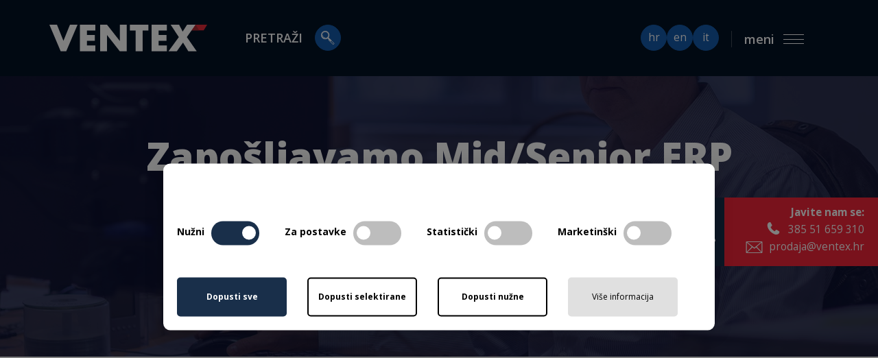

--- FILE ---
content_type: text/html; charset=utf-8
request_url: https://ventex.hr/hr/karijere/zaposljavamo-midsenior-erp-konzultanta/
body_size: 12167
content:


<!DOCTYPE html>
<html lang="en">
<head>
<meta charset="utf-8">
<meta http-equiv="X-UA-Compatible" content="IE=edge">
<title>Karijere - VENTEX - Poslovna IT rješenja</title>



<meta name="description" content="Poslovna it rješenja, sigurnost i podrška">
<meta name="viewport" content="width=device-width, initial-scale=1, viewport-fit=cover">
<link rel="canonical" href="https://ventex.hr/hr/karijere/zaposljavamo-midsenior-erp-konzultanta/">

  
  <link rel="alternate" hreflang="x" href="https://ventex.hr/hr/karijere/zaposljavamo-midsenior-erp-konzultanta/">

  
  <link rel="alternate" hreflang="en" href="https://ventex.hr/en/careers/zaposljavamo-midsenior-erp-konzultanta/">

  
  <link rel="alternate" hreflang="it" href="https://ventex.hr/it/carriere/zaposljavamo-midsenior-erp-konzultanta/">

<link rel="shortcut icon" href="/static/images/favicons/favicon.ico" type="image/x-icon">
<link rel="apple-touch-icon" sizes="57x57" href="/static/images/favicons/apple-touch-icon-57x57.png">
<link rel="apple-touch-icon" sizes="60x60" href="/static/images/favicons/apple-touch-icon-60x60.png">
<link rel="apple-touch-icon" sizes="72x72" href="/static/images/favicons/apple-touch-icon-72x72.png">
<link rel="apple-touch-icon" sizes="76x76" href="/static/images/favicons/apple-touch-icon-76x76.png">
<link rel="apple-touch-icon" sizes="114x114" href="/static/images/favicons/apple-touch-icon-114x114.png">
<link rel="apple-touch-icon" sizes="120x120" href="/static/images/favicons/apple-touch-icon-120x120.png">
<link rel="apple-touch-icon" sizes="144x144" href="/static/images/favicons/apple-touch-icon-144x144.png">
<link rel="apple-touch-icon" sizes="152x152" href="/static/images/favicons/apple-touch-icon-152x152.png">
<link rel="apple-touch-icon" sizes="180x180" href="/static/images/favicons/apple-touch-icon-180x180.png">
<link rel="icon" type="image/png" href="/static/images/favicons/favicon-16x16.png" sizes="16x16">
<link rel="icon" type="image/png" href="/static/images/favicons/favicon-32x32.png" sizes="32x32">
<link rel="icon" type="image/png" href="/static/images/favicons/favicon-96x96.png" sizes="96x96">
<link rel="icon" type="image/png" href="/static/images/favicons/android-chrome-192x192.png" sizes="192x192">
<meta name="msapplication-square70x70logo" content="/static/images/favicons/smalltile.png">
<meta name="msapplication-square150x150logo" content="/static/images/favicons/mediumtile.png">
<meta name="msapplication-wide310x150logo" content="/static/images/favicons/widetile.png">
<meta name="msapplication-square310x310logo" content="/static/images/favicons/largetile.png">







<meta property="og:title" content="Zapošljavamo Mid/Senior ERP konzultanta">
<meta property="og:description" content="Ovaj oglas više nije aktivan.">
<meta property="og:image" content="https://ventex.hr/media/filer_public_thumbnails/filer_public/e4/3a/e43af199-243e-420b-9349-1399253d04b3/dsc00202.jpg__1450x966_q95_crop_subject_location-812%2C542_subsampling-2_upscale.jpg">
<meta property="og:url" content="https://ventex.hr/hr/karijere/zaposljavamo-midsenior-erp-konzultanta/">
<meta property="og:type" content="article">





<link href="https://fonts.googleapis.com/css?family=Open+Sans:300,400,600,600i,700,800&display=swap&subset=latin-ext" rel="stylesheet">
<link rel="stylesheet" href="/static/CACHE/css/1955d3553d55.css" type="text/css" />



<!-- Google Tag Manager -->
<script>
  (function (w, d, s, l, i) {
    w[l] = w[l] || [];
    w[l].push({ "gtm.start": new Date().getTime(), event: "gtm.js" });
    var f = d.getElementsByTagName(s)[0],
      j = d.createElement(s),
      dl = l != "dataLayer" ? "&l=" + l : "";
    j.async = true;
    j.src = "https://www.googletagmanager.com/gtm.js?id=" + i + dl;
    f.parentNode.insertBefore(j, f);
  })(window, document, "script", "dataLayer", "GTM-MDH5VR3G");
</script>
<!-- End Google Tag Manager -->

<!-- Google analytics -->
<script async src="https://www.googletagmanager.com/gtag/js?id=G-PMX19BV6KM"></script>
<script>
  window.dataLayer = window.dataLayer || [];
  function gtag(){dataLayer.push(arguments);}
  gtag('js', new Date());

  gtag('config', 'G-PMX19BV6KM');
</script>
<script type="text/javascript">
  (function(c,l,a,r,i,t,y){
      c[a]=c[a]||function(){(c[a].q=c[a].q||[]).push(arguments)};
      t=l.createElement(r);t.async=1;t.src=https://www.clarity.ms/tag/+i;
      y=l.getElementsByTagName(r)[0];y.parentNode.insertBefore(t,y);
  })(window, document, "clarity", "script", "cs0yt6kcr2");
</script>


</head>
<body>

  <!-- Google Tag Manager (noscript) -->

  <noscript><iframe src="https://www.googletagmanager.com/ns.html?id=GTM-KM8BBZWM" height="0" width="0" style="display:none;visibility:hidden"></iframe></noscript>

  <!-- End Google Tag Manager (noscript) -->

  

  <div id="app">
    

    
      <header class="head head-carriers-detail" v-appear="{enabled: $root.isLoaded}">
        
  
    
    <span class="head-bg" style="background-image: url('/media/filer_public_thumbnails/filer_public/e4/3a/e43af199-243e-420b-9349-1399253d04b3/dsc00202.jpg__1920x695_q85_crop_subject_location-812%2C542_subsampling-2_upscale.jpg')"></span>
  


        

<div class="navbar">
  
  <a href="/hr/" class="navbar-logo">
    <span class="logo-mobile"><svg width="103" height="19" viewBox="0 0 103 19" fill="none" xmlns="http://www.w3.org/2000/svg">
<path fill-rule="evenodd" clip-rule="evenodd" d="M4.90599 0.924469L9.09698 11.3799L13.3121 0.924469H18.2168L10.8936 18.1003H7.30134L0 0.924469H4.90599Z" fill="white"/>
<path fill-rule="evenodd" clip-rule="evenodd" d="M29.6675 4.70586H24.2965V7.57585H29.3673V11.3569H24.2965V14.3193H29.6675V18.1003H19.7783V0.924469H29.6675V4.70586Z" fill="white"/>
<path fill-rule="evenodd" clip-rule="evenodd" d="M32.7903 18.1003V0.924469H37.2609L45.5182 11.4254V0.924469H49.9662V18.1003H45.5182L37.2609 7.59847V18.1003H32.7903Z" fill="white"/>
<path fill-rule="evenodd" clip-rule="evenodd" d="M60.2984 4.70586V18.1003H55.7689V4.70586H52.0481V0.924469H64.0192V4.70586H60.2984Z" fill="white"/>
<path fill-rule="evenodd" clip-rule="evenodd" d="M75.9902 4.70586H70.6193V7.57585H75.6901V11.3569H70.6193V14.3193H75.9902V18.1003H66.1011V0.924469H75.9902V4.70586Z" fill="white"/>
<path fill-rule="evenodd" clip-rule="evenodd" d="M102.014 0.924469H90.0432V4.56784H99.7969L102.014 0.924469Z" fill="#E62A39"/>
<path fill-rule="evenodd" clip-rule="evenodd" d="M83.7151 8.94312L78.3903 0.924469H83.8739L86.1851 5.36626L89.0399 0.924469H94.5231L88.882 8.94312L95.2481 18.1003H89.8327L86.412 12.4964L82.4013 18.1003H77.0312L83.7151 8.94312Z" fill="white"/>
<path fill-rule="evenodd" clip-rule="evenodd" d="M94.6315 0.924469L96.8096 4.56488L92.1252 4.56784L94.6315 0.924469Z" fill="#A92831"/>
</svg>
</span>
    <span class="logo-desktop"><svg width="231" height="39" viewBox="0 0 231 39" fill="none" xmlns="http://www.w3.org/2000/svg">
<path fill-rule="evenodd" clip-rule="evenodd" d="M11.061 0L20.5099 23.5726L30.0133 0H41.0714L24.5605 38.7245H16.4615L0 0H11.061Z" fill="white"/>
<path fill-rule="evenodd" clip-rule="evenodd" d="M66.8897 8.52548H54.7805V14.9961H66.213V23.5209H54.7805V30.1997H66.8897V38.7245H44.5938V0H66.8897V8.52548Z" fill="white"/>
<path fill-rule="evenodd" clip-rule="evenodd" d="M73.9297 38.7245V0H84.0091L102.626 23.6753V0H112.654V38.7245H102.626L84.0091 15.0471V38.7245H73.9297Z" fill="white"/>
<path fill-rule="evenodd" clip-rule="evenodd" d="M135.949 8.52548V38.7245H125.737V8.52548H117.348V0H144.337V8.52548H135.949Z" fill="white"/>
<path fill-rule="evenodd" clip-rule="evenodd" d="M171.327 8.52548H159.218V14.9961H170.651V23.5209H159.218V30.1997H171.327V38.7245H149.031V0H171.327V8.52548Z" fill="white"/>
<path fill-rule="evenodd" clip-rule="evenodd" d="M230.002 0H203.012V8.21429H225.002L230.002 0Z" fill="#E62A39"/>
<path fill-rule="evenodd" clip-rule="evenodd" d="M188.741 18.0787L176.736 0H189.099L194.31 10.0144L200.746 0H213.109L200.391 18.0787L214.743 38.7245H202.534L194.822 26.09L185.779 38.7245H173.672L188.741 18.0787Z" fill="white"/>
<path fill-rule="evenodd" clip-rule="evenodd" d="M213.354 0L218.264 8.20761L207.703 8.21429L213.354 0Z" fill="#A92831"/>
</svg>
</span>
  </a>

  <div class="navbar-buttons">
    <div class="navbar-buttons-right">
      <div class="right">
        <div class="languages-desktop">
          
          
          
          <a href="/hr/karijere/zaposljavamo-midsenior-erp-konzultanta/" hreflang="hr"
              class="link active"><span>hr</span></a>
          
          
          
          <a href="/en/careers/zaposljavamo-midsenior-erp-konzultanta/" hreflang="en"
              class="link "><span>en</span></a>
          
          
          
          <a href="/it/carriere/zaposljavamo-midsenior-erp-konzultanta/" hreflang="it"
              class="link "><span>it</span></a>
          
        </div>

        

<main-menu inline-template>
  <div class="main-menu">
    <a href="javascript:void"
      class="main-menu-button"
      :class="{'main-menu-button--open': open}"
      @click.prevent="toggleMenu">
      <span class="text">Meni</span>
      <span class="icon">
        <span class="bar"></span>
        <span class="bar"></span>
        <span class="bar"></span>
      </span>
    </a>

    <div class="main-menu-drawer" :class="{'main-menu-drawer--open': open}">
      <span class="main-menu-bg"></span>
      <span class="main-menu-wave"></span>
      <div class="navbar navbar-menu">
        
        <a href="/hr/" class="navbar-logo">
          <span class="logo-mobile"><svg width="103" height="19" viewBox="0 0 103 19" fill="none" xmlns="http://www.w3.org/2000/svg">
<path fill-rule="evenodd" clip-rule="evenodd" d="M4.90599 0.924469L9.09698 11.3799L13.3121 0.924469H18.2168L10.8936 18.1003H7.30134L0 0.924469H4.90599Z" fill="white"/>
<path fill-rule="evenodd" clip-rule="evenodd" d="M29.6675 4.70586H24.2965V7.57585H29.3673V11.3569H24.2965V14.3193H29.6675V18.1003H19.7783V0.924469H29.6675V4.70586Z" fill="white"/>
<path fill-rule="evenodd" clip-rule="evenodd" d="M32.7903 18.1003V0.924469H37.2609L45.5182 11.4254V0.924469H49.9662V18.1003H45.5182L37.2609 7.59847V18.1003H32.7903Z" fill="white"/>
<path fill-rule="evenodd" clip-rule="evenodd" d="M60.2984 4.70586V18.1003H55.7689V4.70586H52.0481V0.924469H64.0192V4.70586H60.2984Z" fill="white"/>
<path fill-rule="evenodd" clip-rule="evenodd" d="M75.9902 4.70586H70.6193V7.57585H75.6901V11.3569H70.6193V14.3193H75.9902V18.1003H66.1011V0.924469H75.9902V4.70586Z" fill="white"/>
<path fill-rule="evenodd" clip-rule="evenodd" d="M102.014 0.924469H90.0432V4.56784H99.7969L102.014 0.924469Z" fill="#E62A39"/>
<path fill-rule="evenodd" clip-rule="evenodd" d="M83.7151 8.94312L78.3903 0.924469H83.8739L86.1851 5.36626L89.0399 0.924469H94.5231L88.882 8.94312L95.2481 18.1003H89.8327L86.412 12.4964L82.4013 18.1003H77.0312L83.7151 8.94312Z" fill="white"/>
<path fill-rule="evenodd" clip-rule="evenodd" d="M94.6315 0.924469L96.8096 4.56488L92.1252 4.56784L94.6315 0.924469Z" fill="#A92831"/>
</svg>
</span>
          <span class="logo-desktop"><svg width="231" height="39" viewBox="0 0 231 39" fill="none" xmlns="http://www.w3.org/2000/svg">
<path fill-rule="evenodd" clip-rule="evenodd" d="M11.061 0L20.5099 23.5726L30.0133 0H41.0714L24.5605 38.7245H16.4615L0 0H11.061Z" fill="white"/>
<path fill-rule="evenodd" clip-rule="evenodd" d="M66.8897 8.52548H54.7805V14.9961H66.213V23.5209H54.7805V30.1997H66.8897V38.7245H44.5938V0H66.8897V8.52548Z" fill="white"/>
<path fill-rule="evenodd" clip-rule="evenodd" d="M73.9297 38.7245V0H84.0091L102.626 23.6753V0H112.654V38.7245H102.626L84.0091 15.0471V38.7245H73.9297Z" fill="white"/>
<path fill-rule="evenodd" clip-rule="evenodd" d="M135.949 8.52548V38.7245H125.737V8.52548H117.348V0H144.337V8.52548H135.949Z" fill="white"/>
<path fill-rule="evenodd" clip-rule="evenodd" d="M171.327 8.52548H159.218V14.9961H170.651V23.5209H159.218V30.1997H171.327V38.7245H149.031V0H171.327V8.52548Z" fill="white"/>
<path fill-rule="evenodd" clip-rule="evenodd" d="M230.002 0H203.012V8.21429H225.002L230.002 0Z" fill="#E62A39"/>
<path fill-rule="evenodd" clip-rule="evenodd" d="M188.741 18.0787L176.736 0H189.099L194.31 10.0144L200.746 0H213.109L200.391 18.0787L214.743 38.7245H202.534L194.822 26.09L185.779 38.7245H173.672L188.741 18.0787Z" fill="white"/>
<path fill-rule="evenodd" clip-rule="evenodd" d="M213.354 0L218.264 8.20761L207.703 8.21429L213.354 0Z" fill="#A92831"/>
</svg>
</span>
        </a>

        <div class="navbar-buttons">
          <a href="javascript:void" class="navbar-close-button" @click.prevent="toggleMenu"></a>
        </div>
      </div>

      <div class="main-menu-wrapper">
        <ul class="main-menu-list">
          
            
              <main-menu-item inline-template>
  <li class="main-menu-item" :class="{'main-menu-item--active': open}">
    <a
      href="/hr/"
      class="main-menu-link"
      :class="{'main-menu-link--active': open}"
      >
      Početna

      
    </a>

    
  </li>
</main-menu-item>

            
          
            
              

<main-menu-item inline-template>
  <li class="main-menu-item main-menu-item-services" :class="{'main-menu-item--active': open}">
    <a
      href="javascript:void"
      class="main-menu-link"
      :class="{'main-menu-link--active': open}"
      @click.prevent="toggle">
      IT Usluge
      <span class="main-menu-link-icon"></span>
    </a>

    <transition @enter="showChildren" @leave="hideChildren">
      <div class="main-menu-drawer2" v-show="open" :class="{'main-menu-drawer2--open': open}">
      <span class="main-menu-bg2" @click.prevet="toggle"></span>

        <ul class="main-menu-list2" :class="{'main-menu-list2--active': open}">
          
          
            <li class="main-menu-item2">
              <a
                
                  href="/hr/it-usluge/projektna-prodaja/"
                
                class="main-menu-link2">
                Projektna prodaja
              </a>
            </li>
          
            <li class="main-menu-item2">
              <a
                
                  href="/hr/it-usluge/sistemske-integracije/"
                
                class="main-menu-link2">
                Sistemske integracije
              </a>
            </li>
          
            <li class="main-menu-item2">
              <a
                
                  href="https://ventex.hr/hr/fixit/"
                
                class="main-menu-link2">
                FixIT
              </a>
            </li>
          
        </ul>
      </div>
    </transition>
  </li>
</main-menu-item>

            
          
            
              

<main-menu-item inline-template>
  <li class="main-menu-item main-menu-item-solutions" :class="{'main-menu-item--active': open}">
    <a
      href="javascript:void"
      class="main-menu-link"
      :class="{'main-menu-link--active': open}"
      @click.prevent="toggle">
      IT Rješenja
      <span class="main-menu-link-icon"></span>
    </a>

    <transition @enter="showChildren" @leave="hideChildren">
      <div class="main-menu-drawer2" v-show="open" :class="{'main-menu-drawer2--open': open}">
      <span class="main-menu-bg2" @click.prevet="toggle"></span>

        <ul class="main-menu-list2" :class="{'main-menu-list2--active': open}">
          
          
            <li class="main-menu-item2">
              <a
                
                  href="/hr/it-rjesenja/vx-erp/"
                
                class="main-menu-link2">
                PANTHEON ERP
              </a>
            </li>
          
            <li class="main-menu-item2">
              <a
                
                  href="https://ventex.hr/hr/vx-care"
                
                class="main-menu-link2">
                VX Care
              </a>
            </li>
          
        </ul>
      </div>
    </transition>
  </li>
</main-menu-item>

            
          
            
              

<main-menu-item inline-template>
    <li class="main-menu-item" :class="{'main-menu-item--active': open}">
      <a
        href="/hr/resursi/"
        class="main-menu-link"
        :class="{'main-menu-link--active': open}"
        @click.prevent="toggle">
        Resursi
          <span class="main-menu-link-icon"></span>
      </a>

      <transition @enter="showChildren" @leave="hideChildren">
        <div class="main-menu-drawer2" v-show="open" :class="{'main-menu-drawer2--open': open}">
        <span class="main-menu-bg2" @click.prevet="toggle"></span>

          <ul class="main-menu-list2" :class="{'main-menu-list2--active': open}">
            <li class="main-menu-item2">
              <a
                href="/hr/katalog-rjesenja-i-usluga/"
                class="main-menu-link2">
                Katalog rješenja i usluga
              </a>
            </li>
            <li class="main-menu-item2">
              <a
                href="/hr/rjecnik-it-sigurnosti/"
                class="main-menu-link2">
                Rječnik IT sigurnosti
              </a>
            </li>
            
            
            
              <li class="main-menu-item2">
                <a
                  href="/hr/resursi/studija-slucaja/"
                  class="main-menu-link2">
                  Studije slučaja
                </a>
              </li>
            
            <li class="main-menu-item2">
              <a
                href="/hr/kraj-podrske-win10/"
                class="main-menu-link2">
                Kraj podrške za Windows 10
              </a>
            </li>
          </ul>
        </div>
      </transition>
    </li>
  </main-menu-item>

            
          
            
              <main-menu-item inline-template>
  <li class="main-menu-item" :class="{'main-menu-item--active': open}">
    <a
      href="/hr/novosti/"
      class="main-menu-link"
      :class="{'main-menu-link--active': open}"
      >
      Ventex Blog

      
    </a>

    
  </li>
</main-menu-item>

            
          
            
              

<main-menu-item inline-template>
  <li class="main-menu-item" :class="{'main-menu-item--active': open}">
    <a
      href="/hr/tvrtka/"
      class="main-menu-link"
      :class="{'main-menu-link--active': open}"
      @click.prevent="toggle">
      Tvrtka
        <span class="main-menu-link-icon"></span>
    </a>

    <transition @enter="showChildren" @leave="hideChildren">
      <div class="main-menu-drawer2" v-show="open" :class="{'main-menu-drawer2--open': open}">
      <span class="main-menu-bg2" @click.prevet="toggle"></span>

        <ul class="main-menu-list2" :class="{'main-menu-list2--active': open}">
          <li class="main-menu-item2">
            <a
              href="/hr/o-nama/"
              class="main-menu-link2">
              O nama
            </a>
          </li>
          <li class="main-menu-item2">
            <a
              href="/hr/karijere/"
              class="main-menu-link2">
              Karijere
            </a>
          </li>
        </ul>
      </div>
    </transition>
  </li>
</main-menu-item>
  
            
          
            
              <main-menu-item inline-template>
  <li class="main-menu-item" :class="{'main-menu-item--active': open}">
    <a
      href="/hr/kontakti/"
      class="main-menu-link"
      :class="{'main-menu-link--active': open}"
      >
      Kontakti

      
    </a>

    
  </li>
</main-menu-item>

            
          
        </ul>

        

<language-chooser inline-template>
  <div class="language-chooser">
    <a href="javascript:void" class="language-link active" :class="{'active': toggle}" @click.prevent="toggleLanguage">
      Hrvatski
      <span class="language-icon"></span>
    </a>

    <div class="language-menu">
      <transition @enter="showChildren" @leave="hideChildren">
        <div class="language-drawer" v-show="toggle">
          <ul class="language-list" :class="{'language-list--active': toggle}">
            
              
            
              
                
                
                
                  <li class="language-item">
                    <a href="/en/careers/zaposljavamo-midsenior-erp-konzultanta/" hreflang="en" class="language-link">English</a>
                  </li>
                
              
            
              
                
                
                
                  <li class="language-item">
                    <a href="/it/carriere/zaposljavamo-midsenior-erp-konzultanta/" hreflang="it" class="language-link">italiano</a>
                  </li>
                
              
            
          </ul>
        </div>
      </transition>
    </div>
  </div>
</language-chooser>

      </div>
    </div>
  </div>
</main-menu>
 
      </div>
    </div>

    

<search-form inline-template>
   <div class="search-form">
      <a href="javascript:void" class="button" @click.prevent="open = true" :class="{'active': open}">
         <span class="text">Pretraži</span>
         <span class="icon"></span>
      </a>

      

      <div class="search-drawer" :class="{'active': open}">
         <a href="javascript:void" class="search-drawer-bg" @click.prevent="open = false"></a>
         <a href="javascript:void" class="search-drawer-close" @click.prevent="open = false"></a>
         <form action="/hr/rezultati/" method="GET" autocomplete="off" ref="form">
            <input type="search" placeholder="PRETRAGA" name="q" value=""
               autocomplete="off">
            <a href="javascript:void" @click.prevent="submitForm" class="submit"></a>
         </form>
      </div>
   </div>
</search-form>
  </div>
</div>


        <div class="head-content">
          
  <h1 class="head-title">Zapošljavamo Mid/Senior ERP konzultanta</h1>

        </div>
      </header>
    

    <main id="content" class="content content-carriers" role="main">
      
<div class="carrier-detail">
  

  <div class="content-indented" v-appear.children="{enabled: $root.isLoaded}">
    
      <p>Mi smo Ventex d.o.o., tvrtka s više od 30 godina uspješnog poslovanja u implementiranju poslovnih IT rješenja i usluga. Svojom stručnošću i predanošću uspjeli smo steći povjerenje i ostvariti dugogodišnju suradnju s našim klijentima.</p>

<p>Implementiranje i pružanje podrške u ERP sustavima jedno je od ključnih područja po kojima se ističemo. S obzirom na rastuću potražnju za ovim rješenjem i naše širenje poslovanja, tražimo iskusnog mid/senior konzultanta za podršku korisnicima PANTHEON ERP sustava.</p>

<p> </p>

<h2>Poslovi koji te očekuju:</h2>

<ul>
	<li>Zaprimanje i evidentiranje prijava korisnika</li>
	<li>Suradnja s klijentima kako bi osigurao besprijekorno funkcioniranje njihovih sustava</li>
	<li>Rad na novim implementacijskim projektima</li>
	<li>Praćenje razvoja tehnologija i primjena znanja u praksi</li>
	<li>Rad u timu i suradnja s drugim konzultantima i programerima</li>
</ul>

<p> </p>

<h2>Kakvu osobu tražimo:</h2>

<ul>
	<li>VSS ekonomskog ili srodnog usmjerenja</li>
	<li>Minimalno tri godine radnog iskustva u računovodstvu, komercijali ili nabavi </li>
	<li>Napredno poznavanje rada na računalu, napredno poznavanje MS Office alata, s naglaskom na Excel</li>
	<li>Razumijevanje poslovnih procesa i funkcionalnosti ERP sustava. Poželjno je iskustvo rada u ERP Pantheon</li>
	<li>Izvrsne komunikacijske vještine i sposobnost stvaranja dobrih poslovnih odnosa s klijentima</li>
	<li>Samostalnost, preciznost i temeljitost u radu</li>
</ul>

<gallery :id="5456" inline-template>
  <div class="gallery gallery--default">
    <div class="wrapper" v-cloak>
      
        
          <div class="item wide">
            

<gallery-image
  url="/media/filer_public/1e/56/1e5621c4-e939-4f25-aa68-34b60859be4f/420220505_1617081.jpg"
  size="1920x865"
  @open-gallery="openGallery"
  inline-template>
  <a :href="url" class="link" @click.prevent="openImage" v-cloak>
    
    <span class="bg" style="background-image: url('/media/filer_public_thumbnails/filer_public/1e/56/1e5621c4-e939-4f25-aa68-34b60859be4f/420220505_1617081.jpg__1200x600_q85_crop_subsampling-2_upscale.jpg')"></span>
    <span class="icon"></span>
  </a>
</gallery-image>

          </div>
        
          <div class="item narrow">
            

<gallery-image
  url="/media/filer_public/f2/01/f20178f9-bd8c-4cf3-a405-02c5fe7268d0/dsc00212.jpg"
  size="1728x1152"
  @open-gallery="openGallery"
  inline-template>
  <a :href="url" class="link" @click.prevent="openImage" v-cloak>
    
    <span class="bg" style="background-image: url('/media/filer_public_thumbnails/filer_public/f2/01/f20178f9-bd8c-4cf3-a405-02c5fe7268d0/dsc00212.jpg__1200x600_q85_crop_subsampling-2_upscale.jpg')"></span>
    <span class="icon"></span>
  </a>
</gallery-image>

          </div>
        
          <div class="item narrow">
            

<gallery-image
  url="/media/filer_public/af/36/af369919-fbe0-4b1f-b7b8-dcf2457aeeb5/img_3421.jpg"
  size="1280x853"
  @open-gallery="openGallery"
  inline-template>
  <a :href="url" class="link" @click.prevent="openImage" v-cloak>
    
    <span class="bg" style="background-image: url('/media/filer_public_thumbnails/filer_public/af/36/af369919-fbe0-4b1f-b7b8-dcf2457aeeb5/img_3421.jpg__1200x600_q85_crop_subsampling-2_upscale.jpg')"></span>
    <span class="icon"></span>
  </a>
</gallery-image>

          </div>
        
          <div class="item narrow">
            

<gallery-image
  url="/media/filer_public/b6/e2/b6e251bf-28e2-46a3-942a-b53831c3f7cc/_mg_0394.jpg"
  size="1231x821"
  @open-gallery="openGallery"
  inline-template>
  <a :href="url" class="link" @click.prevent="openImage" v-cloak>
    
    <span class="bg" style="background-image: url('/media/filer_public_thumbnails/filer_public/b6/e2/b6e251bf-28e2-46a3-942a-b53831c3f7cc/_mg_0394.jpg__1200x600_q85_crop_subsampling-2_upscale.jpg')"></span>
    <span class="icon"></span>
  </a>
</gallery-image>

          </div>
        
          <div class="item narrow">
            

<gallery-image
  url="/media/filer_public/e4/3a/e43af199-243e-420b-9349-1399253d04b3/dsc00202.jpg"
  size="1625x1083"
  @open-gallery="openGallery"
  inline-template>
  <a :href="url" class="link" @click.prevent="openImage" v-cloak>
    
    <span class="bg" style="background-image: url('/media/filer_public_thumbnails/filer_public/e4/3a/e43af199-243e-420b-9349-1399253d04b3/dsc00202.jpg__1200x600_q85_crop_subsampling-2_upscale.jpg')"></span>
    <span class="icon"></span>
  </a>
</gallery-image>

          </div>
        
      
    </div>
  </div>
</gallery>
<h2>Što nudimo:</h2>

<ul>
	<li>Stabilan posao u dugogodišnjoj uspješnoj tvrtki</li>
	<li>Pozitivnu radnu atmosferu</li>
	<li>Zanimljiv, dinamičan i kreativan posao</li>
	<li>Onboarding uz naš stručni tim</li>
	<li>Nadprosječna primanja</li>
	<li>Bonuse ovisno o rezultatima poslovanja</li>
	<li>Mogućnost profesionalnog razvoja i usavršavanja u radu s najnovijim ERP tehnologijama</li>
	<li>Dodatak za prijevoz</li>
	<li>Valorizaciju nakon probnog perioda i mogućnost napredovanja</li>
	<li>Rad na raznolikim projektima i zadacima</li>
</ul>

<p>Mjesto rada: Rijeka, on-site</p>

<p><strong>Kako se prijaviti na ovaj oglas?</strong><br>
Javi nam se putem emaila i pošalji svoj životopis na posao@ventex.hr</p>

<p> </p>
      
    

    <div class="buttons">
      
      <a href="../">Povratak na listu natječaja</a>
    </div>
  </div>

  
</div>

    </main>

    

    <footer class="foot">
      <div class="container">
        <svg width="198" height="34" viewBox="0 0 198 34" fill="none" xmlns="http://www.w3.org/2000/svg" class="foot-logo">
<path fill-rule="evenodd" clip-rule="evenodd" d="M9.4974 0.5L17.6106 20.7404L25.7706 0.5H35.2656L21.0886 33.7504H14.1345L0 0.5H9.4974Z" fill="white"/>
<path fill-rule="evenodd" clip-rule="evenodd" d="M57.4325 7.82032H47.035V13.3762H56.8515V20.696H47.035V26.4307H57.4325V33.7504H38.2883V0.5H57.4325V7.82032Z" fill="white"/>
<path fill-rule="evenodd" clip-rule="evenodd" d="M63.478 33.7504V0.5H72.1326L88.1177 20.8286V0.5H96.7284V33.7504H88.1177L72.1326 13.42V33.7504H63.478Z" fill="white"/>
<path fill-rule="evenodd" clip-rule="evenodd" d="M116.73 7.82032V33.7504H107.962V7.82032H100.759V0.5H123.933V7.82032H116.73Z" fill="white"/>
<path fill-rule="evenodd" clip-rule="evenodd" d="M147.108 7.82032H136.71V13.3762H146.527V20.696H136.71V26.4307H147.108V33.7504H127.964V0.5H147.108V7.82032Z" fill="white"/>
<path fill-rule="evenodd" clip-rule="evenodd" d="M197.487 0.5H174.313V7.55311H193.195L197.487 0.5Z" fill="#E62A39"/>
<path fill-rule="evenodd" clip-rule="evenodd" d="M162.062 16.0231L151.754 0.5H162.369L166.844 9.09876L172.37 0.5H182.985L172.065 16.0231L184.389 33.7504H173.905L167.283 22.9019L159.519 33.7504H149.123L162.062 16.0231Z" fill="white"/>
<path fill-rule="evenodd" clip-rule="evenodd" d="M183.195 0.5L187.411 7.54738L178.343 7.55311L183.195 0.5Z" fill="#A92831"/>
</svg>

        

<foot-newsletter inline-template>
  <section class="foot-newsletter">
    <h4 class="title">Prijavite se na Ventex newsletter</h4>
    <p class="description">Primaj informacije o sigurnosti u IT industriji, novim tehnološkim trendovima i promocijama.</p>

    <form action="https://ventex.us18.list-manage.com/subscribe/post?u=d2d6f3ac5e798687c1a2266cc&amp;id=eddd7ece8e&amp;v_id=5260&amp;f_id=00db78e7f0" method="post">
      <div style="position: absolute; left: -5000px;"><input type="text" name="<code_here>" tabindex="-1" value=""></div>

      <div class="foot-newsletter-form-wrapper">
        <div class="el-form-item">
          <label for="theme" class="el-form-item__label">
            <span>Email</span>
          </label>
          <div class="el-form-item__content">
            <div class="el-input">
              <input type="email" name="EMAIL" autocomplete="off" required class="el-input__inner">
            </div>
          </div>
        </div>

        <div style="position: absolute; left: -5000px;" aria-hidden="true">
          <input type="text" name="b_d2d6f3ac5e798687c1a2266cc_eddd7ece8e" tabindex="-1" value="">
        </div>

        <div role="group" aria-label="checkbox-group" class="el-checkbox-group mobile">
          <label role="checkbox" class="el-checkbox" :class="{'is-checked': checked}">
            <span aria-checked="mixed" class="el-checkbox__input" :class="{'is-checked': !checked}">
              <span class="el-checkbox__inner"></span>
              <input id="agreeMobile" type="checkbox" value="agreeMobile" v-model="checked" class="el-checkbox__original">
            </span>
            <span class="el-checkbox__label">
              <span>Slažem se da se moji osobni podaci pohrane i povremeno koriste za slanje newslettera te potvrđujem da sam pročitao/la i da prihvaćam
                <a href=" /hr/izjava-privatnosti/" target="_blank" class="link">politiku privatnosti.</a>
              </span>
            </span>
          </label>
        </div>

        <button name="subscribe" :class="{'disabled': !checked}" :disabled="!checked"><span>Prijavi se</span></button>

        <div role="group" aria-label="checkbox-group" class="el-checkbox-group desktop">
          <label role="checkbox" class="el-checkbox" :class="{'is-checked': checked}">
            <span aria-checked="mixed" class="el-checkbox__input" :class="{'is-checked': !checked}">
              <span class="el-checkbox__inner"></span>
              <input id="agree" type="checkbox" value="agree" v-model="checked" class="el-checkbox__original">
            </span>
            <span class="el-checkbox__label">
              <span>Slažem se da se moji osobni podaci pohrane i povremeno koriste za slanje newslettera te potvrđujem da sam pročitao/la i da prihvaćam
                <a href=" /hr/izjava-privatnosti/" target="_blank" class="link">politiku privatnosti.</a>
              </span>
            </span>
          </label>
        </div>

      </div>
    </form>
  </section>
</foot-newsletter>

        

<div class="foot-columns">
  <div class="container">
    <div class="inner-container">
      <div class="column">
        <h3 class="name">Poslovna <span>rješenja</span></h3>
        <ol>
          
            
              
                <li><a href="/hr/it-rjesenja/vx-erp/">01. PANTHEON ERP</a></li>
              
            
              
                <li><a href="https://ventex.hr/hr/vx-care">02. VX Care</a></li>
              
            
        </ol>
      </div>

      <div class="column">
        <h3 class="name">Poslovne <span>usluge</span></h3>
        <ol>
          
          
            
              <li><a href="/hr/it-usluge/projektna-prodaja/">01. Projektna prodaja</a></li>
            
          
            
              <li><a href="/hr/it-usluge/sistemske-integracije/">02. Sistemske integracije</a></li>
            
          
            
              <li><a href="https://ventex.hr/hr/fixit/">03. FixIT</a></li>
            
          
        </ol>
      </div>

      <div class="column column-last">
        <h3 class="name">Kontakt <span>info</span></h3>
        <p>Tel  <a href="tel:+38551659310">051 659 310</a></p>
        <p>Email <a href="mailto:info@ventex.hr">info@ventex.hr</a></p>
      </div>
    </div>
  </div>
</div>
      </div>

      

<div class="foot-bottom">
  <div class="container">
    <section class="foot-social">
  <div class="wrapper">
    <a href="https://web.facebook.com/ventexIT/" class="icon-facebook" target="_blank"></a>
    <a href="https://www.instagram.com/ventexit/?hl=en" class="icon-instagram" target="_blank"></a>
    <a href="https://www.linkedin.com/company/ventex-d.o.o." class="icon-linkedin" target="_blank"></a>
  </div>
</section>


    <p class="copyright">Copyright &copy; 2025 VENTEX d.o.o.</p>
    <div class="legal-links">
      
      <a href="/hr/izjava-privatnosti/">Izjava privatnosti</a>
      <span class="sep">|</span>
      
      <a href="/hr/politika-o-kolacicima/">Politika o kolačićima</a>
      <br>
      
      <a href="/hr/cd/40/servis-it-opreme-ventex-servis/">Opći uvjeti poslovanja - Ventex servis</a>
    </div>
    <a href="https://iconisagency.com" class="crafted-by" target="_blank"><svg xmlns="http://www.w3.org/2000/svg" width="115" height="14" viewBox="0 0 115 14"><path d="M3.286 9.948c.454 0 .85-.138 1.19-.413.338-.275.526-.618.563-1.03H6.24c-.023.425-.17.83-.44 1.216s-.63.693-1.083.922c-.452.23-.93.344-1.434.344-1.013 0-1.818-.338-2.416-1.014-.598-.676-.897-1.6-.897-2.774v-.213c0-.725.133-1.368.4-1.932.264-.563.646-1 1.143-1.313.497-.31 1.085-.467 1.763-.467.832 0 1.526.25 2.078.75.553.5.847 1.148.883 1.945h-1.2C5 5.486 4.82 5.09 4.49 4.782c-.327-.31-.732-.464-1.213-.464-.647 0-1.148.233-1.503.698-.355.465-.532 1.137-.532 2.017v.24c0 .857.176 1.517.53 1.98s.855.695 1.51.695zM11.267 4.552c-.193-.032-.4-.048-.625-.048-.834 0-1.4.355-1.698 1.065v5.278H7.672V3.41H8.91l.02.86c.416-.665 1.007-.997 1.773-.997.248 0 .435.032.563.097v1.182zM16.75 10.848c-.072-.146-.132-.408-.177-.784-.59.614-1.297.92-2.117.92-.733 0-1.334-.207-1.804-.62s-.705-.94-.705-1.578c0-.774.294-1.376.883-1.805.59-.428 1.417-.642 2.485-.642h1.238v-.583c0-.444-.133-.8-.4-1.062-.265-.264-.656-.396-1.174-.396-.455 0-.835.115-1.142.344-.307.23-.46.508-.46.834h-1.28c0-.372.132-.73.397-1.076.264-.346.62-.62 1.072-.82s.947-.304 1.488-.304c.857 0 1.528.214 2.014.643.485.428.737 1.018.755 1.77V9.11c0 .683.087 1.226.262 1.63v.11H16.75zm-2.11-.97c.4 0 .778-.103 1.136-.31.357-.205.616-.473.777-.803V7.24h-.997c-1.558 0-2.337.455-2.337 1.367 0 .398.132.71.397.934.266.227.607.34 1.024.34zM20.443 10.848V4.394h-1.175V3.41h1.175v-.763c0-.797.213-1.414.64-1.85C21.51.363 22.11.146 22.89.146c.294 0 .585.04.874.116l-.07 1.026c-.214-.04-.444-.062-.686-.062-.413 0-.73.12-.956.362-.224.242-.337.588-.337 1.04v.785h1.588v.984h-1.588v6.455h-1.272zM26.43 1.61v1.8h1.39v.983h-1.39V9.01c0 .3.062.523.186.672.124.15.334.223.633.223.145 0 .347-.027.603-.083v1.025c-.334.09-.66.136-.976.136-.568 0-.997-.172-1.285-.516-.29-.343-.434-.832-.434-1.464v-4.61h-1.354v-.982h1.354v-1.8h1.272zM32.39 10.985c-1.008 0-1.828-.33-2.46-.993-.634-.662-.95-1.548-.95-2.657v-.233c0-.738.14-1.396.423-1.977.282-.58.676-1.033 1.183-1.36s1.055-.493 1.646-.493c.967 0 1.718.32 2.254.956.537.637.804 1.55.804 2.736v.53h-5.038c.018.732.232 1.324.643 1.776.41.45.93.677 1.564.677.448 0 .828-.092 1.14-.275.312-.184.584-.427.818-.73l.777.606c-.624.958-1.56 1.437-2.805 1.437zm-.16-6.667c-.512 0-.943.187-1.29.56-.35.374-.565.898-.647 1.57h3.726v-.095c-.038-.646-.212-1.147-.524-1.5-.31-.357-.733-.535-1.265-.535zM36.452 7.067c0-1.14.27-2.06.81-2.753s1.25-1.042 2.125-1.042c.87 0 1.56.298 2.07.894V.29h1.27v10.558H41.56l-.063-.797c-.51.624-1.217.936-2.124.936-.862 0-1.564-.353-2.107-1.06-.543-.705-.814-1.625-.814-2.762v-.097zm1.272.145c0 .843.174 1.503.522 1.98s.83.714 1.444.714c.806 0 1.396-.362 1.766-1.086V5.404c-.38-.7-.964-1.052-1.752-1.052-.624 0-1.11.24-1.458.722-.348.48-.522 1.194-.522 2.138zM54.482 7.212c0 1.136-.26 2.05-.783 2.74-.523.688-1.225 1.033-2.105 1.033-.94 0-1.666-.332-2.18-.997l-.06.86h-1.17V.29h1.272v3.938c.513-.637 1.222-.956 2.124-.956.904 0 1.613.342 2.13 1.024.514.683.772 1.618.772 2.805v.112zm-1.272-.145c0-.866-.167-1.535-.502-2.007-.334-.472-.816-.708-1.444-.708-.838 0-1.44.39-1.808 1.168v3.217c.39.78.997 1.168 1.822 1.168.61 0 1.083-.236 1.423-.708.34-.47.51-1.18.51-2.13zM58.44 8.985l1.733-5.574h1.36l-2.99 8.586c-.462 1.238-1.198 1.856-2.206 1.856l-.24-.02-.474-.09V12.71l.343.028c.43 0 .766-.087 1.007-.26.24-.175.438-.494.595-.957l.28-.755-2.652-7.355h1.388l1.857 5.575z"/><path class="iconis-logo" d="M110.43 1.668c-.395.05-.757.14-1.088.268-.333.127-.602.296-.808.51-.206.21-.37.48-.48.803-.114.323-.17.712-.17 1.156 0 .304.028.58.092.826.062.246.15.458.26.643.114.182.27.358.468.528.198.17.403.324.615.458.212.136.48.284.798.453l1.882.96c.276.14.475.29.594.443.12.155.177.388.177.698 0 .333-.154.564-.46.7-.302.134-.756.203-1.357.203-.296 0-.764-.048-1.408-.148-.644-.1-1.26-.24-1.854-.417v1.878c.574.148 1.182.26 1.826.347.644.083 1.125.125 1.436.125.53 0 .99-.02 1.386-.062.396-.043.763-.12 1.11-.24.348-.12.624-.282.835-.487.213-.205.382-.466.502-.783.12-.32.185-.69.185-1.13 0-.485-.078-.915-.234-1.282-.155-.366-.367-.677-.637-.923s-.624-.48-1.055-.698l-1.783-.896c-.425-.21-.72-.394-.9-.55-.176-.155-.26-.36-.26-.606 0-.41.14-.684.424-.825.284-.142.714-.212 1.294-.212.312 0 .8.042 1.458.12.658.078 1.117.17 1.38.27V2.014c-.49-.142-1.005-.25-1.55-.32-.545-.068-.976-.104-1.288-.104-.527 0-.993.03-1.39.078M103.62 1.703h2.222v10.272h-2.222zM93.363 1.703h2.406l3.303 6.23h.063v-6.23h2.216v10.27h-2.28l-3.43-6.298h-.057v6.3h-2.222M86.016 10.272c-.213-.026-.425-.09-.63-.18-.204-.094-.368-.22-.488-.383s-.218-.382-.29-.655c-.07-.275-.105-.608-.105-.997l.02-.02V5.682c0-.488.05-.882.15-1.192.098-.31.253-.543.465-.698.212-.156.447-.26.7-.318.256-.056.58-.084.97-.084.828 0 1.422.168 1.775.502.354.33.53.93.53 1.797v2.328c0 .867-.176 1.465-.53 1.797-.354.33-.948.5-1.783.5-.31 0-.573-.014-.784-.043M84.884 1.81c-.347.084-.658.205-.935.353-.276.148-.502.302-.68.464-.177.163-.326.36-.453.594-.127.234-.227.445-.29.628-.064.183-.115.402-.15.656-.035.255-.055.46-.062.615-.007.153-.015.344-.015.562l.03 2.336c0 .218 0 .4.006.556.006.154.027.36.063.613.034.253.085.473.148.656.063.184.156.396.284.628.127.234.275.432.453.594.176.162.402.317.678.465s.587.267.934.352c.63.14 1.28.21 1.953.21.68 0 1.33-.07 1.96-.21.347-.085.657-.205.934-.353.276-.15.5-.304.678-.474.178-.17.327-.367.454-.6.126-.232.22-.438.282-.62.065-.183.114-.402.148-.656.036-.254.058-.46.064-.613.008-.156.008-.34.008-.557V5.682c0-.218-.008-.402-.014-.557-.008-.155-.03-.36-.064-.614-.035-.252-.085-.472-.15-.656-.062-.182-.16-.388-.288-.62-.128-.233-.284-.43-.46-.6-.177-.17-.404-.324-.68-.472-.276-.148-.588-.27-.934-.354-.645-.148-1.295-.218-1.953-.218-.658 0-1.31.07-1.95.22M76.083 1.76c-.375.09-.707.218-1.004.373-.298.156-.545.318-.737.487-.19.17-.353.366-.495.592-.142.226-.247.43-.318.62-.07.19-.127.41-.17.65-.04.24-.07.444-.077.607-.008.162-.015.344-.015.555l.036 2.44c0 .213.007.397.014.56.007.16.03.365.07.604.043.24.1.458.17.65.07.19.176.395.318.62.142.227.304.424.496.593.19.17.43.332.728.487.296.155.63.282 1.005.375.53.104 1.11.154 1.732.154 1.14 0 2.137-.078 2.992-.24v-1.764c-.73.133-1.726.196-2.993.196-.814 0-1.408-.167-1.775-.5-.368-.33-.552-.902-.545-1.707v-2.34c.014-.85.213-1.454.588-1.82.374-.368.947-.55 1.718-.55 1.188 0 2.186.07 3 .218V1.858c-.948-.176-1.946-.26-3-.26-.6 0-1.18.056-1.74.162M69.104 1.703h2.22v10.272h-2.22z"/></svg>
</a>
  </div>
</div>

    </footer>

    <cookie-law :delay="500">
      <template #text>
        <p class="text">
          <span>Ova stranica koristi tzv. kolačiće kako bi osigurala bolje korisničko iskustvo i funkcionalnost. Koristeći našu stranicu slažete se s korištenjem kolačića.</span>
          <a href="/hr/politika-o-kolacicima/" class="read-more">Saznajte više o kolačićima</a>
        </p>
      </template>
      <template #button><span>Prihvaćam</span></template>
    </cookie-law>

    <scroll-cta :delay="500">
      <template #text>
        <p class="scroll-cta-title">
          <span>Javite nam se: </span>
        </p>
      </template>
    </scroll-cta>

    
  </div>

  <div class="pswp" tabindex="-1" role="dialog" aria-hidden="true">
  <div class="pswp__bg"></div>
  <div class="pswp__scroll-wrap">
    <div class="pswp__container">
      <div class="pswp__item"></div>
      <div class="pswp__item"></div>
      <div class="pswp__item"></div>
    </div>
    <div class="pswp__ui pswp__ui--hidden">
      <div class="pswp__top-bar">
        <div class="pswp__counter"></div>
        <button class="pswp__button pswp__button--close" title="Close (Esc)"></button>
        <button class="pswp__button pswp__button--share" title="Share"></button>
        <button class="pswp__button pswp__button--fs" title="Toggle fullscreen"></button>
        <button class="pswp__button pswp__button--zoom" title="Zoom in/out"></button>
        <div class="pswp__preloader">
          <div class="pswp__preloader__icn">
            <div class="pswp__preloader__cut">
              <div class="pswp__preloader__donut"></div>
            </div>
          </div>
        </div>
      </div>
      <div class="pswp__share-modal pswp__share-modal--hidden pswp__single-tap">
        <div class="pswp__share-tooltip"></div>
      </div>
      <button class="pswp__button pswp__button--arrow--left" title="Previous (arrow left)"></button>
      <button class="pswp__button pswp__button--arrow--right" title="Next (arrow right)"></button>
      <div class="pswp__caption">
        <div class="pswp__caption__center"></div>
      </div>
    </div>
  </div>
</div>


  

  <script src="https://unpkg.com/flipbook-vue/dist/vue2/flipbook.min.js"></script>



<!-- Start of LiveAgent integration script: Chat button: Rolling circle animated button 39 -->
<script type="text/javascript">
  (function(d, src, c) { var t=d.scripts[d.scripts.length - 1],s=d.createElement('script');s.id='la_x2s6df8d';s.defer=true;s.src=src;s.onload=s.onreadystatechange=function(){var rs=this.readyState;if(rs&&(rs!='complete')&&(rs!='loaded')){return;}c(this);};t.parentElement.insertBefore(s,t.nextSibling);})(document,
  'https://iconis.ladesk.com/scripts/track.js',
  function(e){ LiveAgent.createButton('zj90s5rx', e); });
  </script>
  <!-- End of LiveAgent integration script -->

  

  


  <script>
    var App = Object.freeze({
      config: {
        csrf: '2NgBFmUqYtsLtpsBRDmjZdKkU1YqVnPtb4enKXDVkdhtu10OvNJmZTAJjYh84r4A',
        lang: 'hr',
      },
    labels: {
      errors: {
        required: 'Ovo polje je obavezno.',
        email: 'Upišite ispravnu e-mail adresu.',
      },
      sectionTitles: {
        theme: 'Detalji upita',
        basicData: 'Vaši podaci',
        details: 'Vaš upit',
      },
      contactList: {
        phone: 'Telefon',
        fax: 'Fax',
        address: 'Adresa',
        email: 'E-mail',
        button: 'Pošaljite upit',
      },
      requestForm: {
        url: '/hr/upit/'
      },
    }
    });
  </script>
  <script type="text/javascript" src="/static/CACHE/js/b21d7814f923.js"></script>
</body>
  </body>
</html>


--- FILE ---
content_type: text/css
request_url: https://ventex.hr/static/CACHE/css/1955d3553d55.css
body_size: 72132
content:
.material-design-icon{display:-webkit-inline-box;display:-ms-inline-flexbox;display:inline-flex;-ms-flex-item-align:center;align-self:center;position:relative;height:1em;width:1em}.material-design-icon>.material-design-icon__svg{height:1em;width:1em;fill:currentColor;position:absolute;bottom:-0.125em}.cookie-law-enter-active[data-v-c59b81d8],.cookie-law-leave-active[data-v-c59b81d8]{-webkit-transition:all 800ms cubic-bezier(0.39,0.575,0.565,1) 0ms;transition:all 800ms cubic-bezier(0.39,0.575,0.565,1) 0ms}.cookie-law-enter[data-v-c59b81d8],.cookie-law-leave-to[data-v-c59b81d8]{-webkit-transform:translateY(120%);transform:translateY(120%)}/*! normalize.css v8.0.1 | MIT License | github.com/necolas/normalize.css */html{line-height:1.15;-webkit-text-size-adjust:100%}body{margin:0}main{display:block}h1{font-size:2em;margin:0.67em 0}hr{-webkit-box-sizing:content-box;box-sizing:content-box;height:0;overflow:visible}pre{font-family:monospace,monospace;font-size:1em}a{background-color:transparent}abbr[title]{border-bottom:none;text-decoration:underline;-webkit-text-decoration:underline dotted;text-decoration:underline dotted}b,strong{font-weight:bolder}code,kbd,samp{font-family:monospace,monospace;font-size:1em}small{font-size:80%}sub,sup{font-size:75%;line-height:0;position:relative;vertical-align:baseline}sub{bottom:-0.25em}sup{top:-0.5em}img{border-style:none}button,input,optgroup,select,textarea{font-family:inherit;font-size:100%;line-height:1.15;margin:0}button,input{overflow:visible}button,select{text-transform:none}button,[type="button"],[type="reset"],[type="submit"]{-webkit-appearance:button}button::-moz-focus-inner,[type="button"]::-moz-focus-inner,[type="reset"]::-moz-focus-inner,[type="submit"]::-moz-focus-inner{border-style:none;padding:0}button:-moz-focusring,[type="button"]:-moz-focusring,[type="reset"]:-moz-focusring,[type="submit"]:-moz-focusring{outline:1px dotted ButtonText}fieldset{padding:0.35em 0.75em 0.625em}legend{-webkit-box-sizing:border-box;box-sizing:border-box;color:inherit;display:table;max-width:100%;padding:0;white-space:normal}progress{vertical-align:baseline}textarea{overflow:auto}[type="checkbox"],[type="radio"]{-webkit-box-sizing:border-box;box-sizing:border-box;padding:0}[type="number"]::-webkit-inner-spin-button,[type="number"]::-webkit-outer-spin-button{height:auto}[type="search"]{-webkit-appearance:textfield;outline-offset:-2px}[type="search"]::-webkit-search-decoration{-webkit-appearance:none}::-webkit-file-upload-button{-webkit-appearance:button;font:inherit}details{display:block}summary{display:list-item}template{display:none}[hidden]{display:none}.fade-in-linear-enter-active,.fade-in-linear-leave-active{-webkit-transition:opacity 200ms linear;transition:opacity 200ms linear}.fade-in-linear-enter,.fade-in-linear-leave,.fade-in-linear-leave-active{opacity:0}.el-fade-in-linear-enter-active,.el-fade-in-linear-leave-active{-webkit-transition:opacity 200ms linear;transition:opacity 200ms linear}.el-fade-in-linear-enter,.el-fade-in-linear-leave,.el-fade-in-linear-leave-active{opacity:0}.el-fade-in-enter-active,.el-fade-in-leave-active{-webkit-transition:all 0.3s cubic-bezier(0.55,0,0.1,1);transition:all 0.3s cubic-bezier(0.55,0,0.1,1)}.el-fade-in-enter,.el-fade-in-leave-active{opacity:0}.el-zoom-in-center-enter-active,.el-zoom-in-center-leave-active{-webkit-transition:all 0.3s cubic-bezier(0.55,0,0.1,1);transition:all 0.3s cubic-bezier(0.55,0,0.1,1)}.el-zoom-in-center-enter,.el-zoom-in-center-leave-active{opacity:0;-webkit-transform:scaleX(0);transform:scaleX(0)}.el-zoom-in-top-enter-active,.el-zoom-in-top-leave-active{opacity:1;-webkit-transform:scaleY(1);transform:scaleY(1);-webkit-transition:opacity 300ms cubic-bezier(0.23,1,0.32,1),-webkit-transform 300ms cubic-bezier(0.23,1,0.32,1);transition:opacity 300ms cubic-bezier(0.23,1,0.32,1),-webkit-transform 300ms cubic-bezier(0.23,1,0.32,1);transition:transform 300ms cubic-bezier(0.23,1,0.32,1),opacity 300ms cubic-bezier(0.23,1,0.32,1);transition:transform 300ms cubic-bezier(0.23,1,0.32,1),opacity 300ms cubic-bezier(0.23,1,0.32,1),-webkit-transform 300ms cubic-bezier(0.23,1,0.32,1);-webkit-transform-origin:center top;transform-origin:center top}.el-zoom-in-top-enter,.el-zoom-in-top-leave-active{opacity:0;-webkit-transform:scaleY(0);transform:scaleY(0)}.el-zoom-in-bottom-enter-active,.el-zoom-in-bottom-leave-active{opacity:1;-webkit-transform:scaleY(1);transform:scaleY(1);-webkit-transition:opacity 300ms cubic-bezier(0.23,1,0.32,1),-webkit-transform 300ms cubic-bezier(0.23,1,0.32,1);transition:opacity 300ms cubic-bezier(0.23,1,0.32,1),-webkit-transform 300ms cubic-bezier(0.23,1,0.32,1);transition:transform 300ms cubic-bezier(0.23,1,0.32,1),opacity 300ms cubic-bezier(0.23,1,0.32,1);transition:transform 300ms cubic-bezier(0.23,1,0.32,1),opacity 300ms cubic-bezier(0.23,1,0.32,1),-webkit-transform 300ms cubic-bezier(0.23,1,0.32,1);-webkit-transform-origin:center bottom;transform-origin:center bottom}.el-zoom-in-bottom-enter,.el-zoom-in-bottom-leave-active{opacity:0;-webkit-transform:scaleY(0);transform:scaleY(0)}.el-zoom-in-left-enter-active,.el-zoom-in-left-leave-active{opacity:1;-webkit-transform:scale(1,1);transform:scale(1,1);-webkit-transition:opacity 300ms cubic-bezier(0.23,1,0.32,1),-webkit-transform 300ms cubic-bezier(0.23,1,0.32,1);transition:opacity 300ms cubic-bezier(0.23,1,0.32,1),-webkit-transform 300ms cubic-bezier(0.23,1,0.32,1);transition:transform 300ms cubic-bezier(0.23,1,0.32,1),opacity 300ms cubic-bezier(0.23,1,0.32,1);transition:transform 300ms cubic-bezier(0.23,1,0.32,1),opacity 300ms cubic-bezier(0.23,1,0.32,1),-webkit-transform 300ms cubic-bezier(0.23,1,0.32,1);-webkit-transform-origin:top left;transform-origin:top left}.el-zoom-in-left-enter,.el-zoom-in-left-leave-active{opacity:0;-webkit-transform:scale(0.45,0.45);transform:scale(0.45,0.45)}.collapse-transition{-webkit-transition:0.3s height ease-in-out,0.3s padding-top ease-in-out,0.3s padding-bottom ease-in-out;transition:0.3s height ease-in-out,0.3s padding-top ease-in-out,0.3s padding-bottom ease-in-out}.horizontal-collapse-transition{-webkit-transition:0.3s width ease-in-out,0.3s padding-left ease-in-out,0.3s padding-right ease-in-out;transition:0.3s width ease-in-out,0.3s padding-left ease-in-out,0.3s padding-right ease-in-out}.el-list-enter-active,.el-list-leave-active{-webkit-transition:all 1s;transition:all 1s}.el-list-enter,.el-list-leave-active{opacity:0;-webkit-transform:translateY(-30px);transform:translateY(-30px)}.el-opacity-transition{-webkit-transition:opacity 0.3s cubic-bezier(0.55,0,0.1,1);transition:opacity 0.3s cubic-bezier(0.55,0,0.1,1)}@font-face{font-family:'element-icons';src:url(/static/bundles/fonts/element-icons.535877f.woff?6c79acb0453a) format("woff"),url(/static/bundles/fonts/element-icons.732389d.ttf?6c79acb0453a) format("truetype");font-weight:normal;font-style:normal}[class^="el-icon-"],[class*=" el-icon-"]{font-family:'element-icons'!important;speak:none;font-style:normal;font-weight:normal;font-variant:normal;text-transform:none;line-height:1;vertical-align:baseline;display:inline-block;-webkit-font-smoothing:antialiased;-moz-osx-font-smoothing:grayscale}.el-icon-ice-cream-round:before{content:"\e6a0"}.el-icon-ice-cream-square:before{content:"\e6a3"}.el-icon-lollipop:before{content:"\e6a4"}.el-icon-potato-strips:before{content:"\e6a5"}.el-icon-milk-tea:before{content:"\e6a6"}.el-icon-ice-drink:before{content:"\e6a7"}.el-icon-ice-tea:before{content:"\e6a9"}.el-icon-coffee:before{content:"\e6aa"}.el-icon-orange:before{content:"\e6ab"}.el-icon-pear:before{content:"\e6ac"}.el-icon-apple:before{content:"\e6ad"}.el-icon-cherry:before{content:"\e6ae"}.el-icon-watermelon:before{content:"\e6af"}.el-icon-grape:before{content:"\e6b0"}.el-icon-refrigerator:before{content:"\e6b1"}.el-icon-goblet-square-full:before{content:"\e6b2"}.el-icon-goblet-square:before{content:"\e6b3"}.el-icon-goblet-full:before{content:"\e6b4"}.el-icon-goblet:before{content:"\e6b5"}.el-icon-cold-drink:before{content:"\e6b6"}.el-icon-coffee-cup:before{content:"\e6b8"}.el-icon-water-cup:before{content:"\e6b9"}.el-icon-hot-water:before{content:"\e6ba"}.el-icon-ice-cream:before{content:"\e6bb"}.el-icon-dessert:before{content:"\e6bc"}.el-icon-sugar:before{content:"\e6bd"}.el-icon-tableware:before{content:"\e6be"}.el-icon-burger:before{content:"\e6bf"}.el-icon-knife-fork:before{content:"\e6c1"}.el-icon-fork-spoon:before{content:"\e6c2"}.el-icon-chicken:before{content:"\e6c3"}.el-icon-food:before{content:"\e6c4"}.el-icon-dish-1:before{content:"\e6c5"}.el-icon-dish:before{content:"\e6c6"}.el-icon-refresh-left:before{content:"\e6c7"}.el-icon-refresh-right:before{content:"\e6c8"}.el-icon-warning-outline:before{content:"\e6c9"}.el-icon-setting:before{content:"\e6ca"}.el-icon-phone-outline:before{content:"\e6cb"}.el-icon-more-outline:before{content:"\e6cc"}.el-icon-finished:before{content:"\e6cd"}.el-icon-view:before{content:"\e6ce"}.el-icon-loading:before{content:"\e6cf"}.el-icon-refresh:before{content:"\e6d0"}.el-icon-rank:before{content:"\e6d1"}.el-icon-sort:before{content:"\e6d2"}.el-icon-mobile-phone:before{content:"\e6d3"}.el-icon-service:before{content:"\e6d4"}.el-icon-sell:before{content:"\e6d5"}.el-icon-sold-out:before{content:"\e6d6"}.el-icon-delete:before{content:"\e6d7"}.el-icon-minus:before{content:"\e6d8"}.el-icon-plus:before{content:"\e6d9"}.el-icon-check:before{content:"\e6da"}.el-icon-close:before{content:"\e6db"}.el-icon-d-arrow-right:before{content:"\e6dc"}.el-icon-d-arrow-left:before{content:"\e6dd"}.el-icon-arrow-left:before{content:"\e6de"}.el-icon-arrow-down:before{content:"\e6df"}.el-icon-arrow-right:before{content:"\e6e0"}.el-icon-arrow-up:before{content:"\e6e1"}.el-icon-key:before{content:"\e6e2"}.el-icon-user:before{content:"\e6e3"}.el-icon-unlock:before{content:"\e6e4"}.el-icon-lock:before{content:"\e6e5"}.el-icon-top:before{content:"\e6e6"}.el-icon-top-right:before{content:"\e6e7"}.el-icon-top-left:before{content:"\e6e8"}.el-icon-right:before{content:"\e6e9"}.el-icon-back:before{content:"\e6ea"}.el-icon-bottom:before{content:"\e6eb"}.el-icon-bottom-right:before{content:"\e6ec"}.el-icon-bottom-left:before{content:"\e6ed"}.el-icon-moon-night:before{content:"\e6ee"}.el-icon-moon:before{content:"\e6f0"}.el-icon-cloudy-and-sunny:before{content:"\e6f1"}.el-icon-partly-cloudy:before{content:"\e6f2"}.el-icon-cloudy:before{content:"\e6f3"}.el-icon-sunny:before{content:"\e6f6"}.el-icon-sunset:before{content:"\e6f7"}.el-icon-sunrise-1:before{content:"\e6f8"}.el-icon-sunrise:before{content:"\e6f9"}.el-icon-heavy-rain:before{content:"\e6fa"}.el-icon-lightning:before{content:"\e6fb"}.el-icon-light-rain:before{content:"\e6fc"}.el-icon-wind-power:before{content:"\e6fd"}.el-icon-watch:before{content:"\e6fe"}.el-icon-watch-1:before{content:"\e6ff"}.el-icon-timer:before{content:"\e702"}.el-icon-alarm-clock:before{content:"\e703"}.el-icon-map-location:before{content:"\e704"}.el-icon-delete-location:before{content:"\e705"}.el-icon-add-location:before{content:"\e706"}.el-icon-location-information:before{content:"\e707"}.el-icon-location-outline:before{content:"\e708"}.el-icon-place:before{content:"\e709"}.el-icon-discover:before{content:"\e70a"}.el-icon-first-aid-kit:before{content:"\e70b"}.el-icon-trophy-1:before{content:"\e70c"}.el-icon-trophy:before{content:"\e70d"}.el-icon-medal:before{content:"\e70e"}.el-icon-medal-1:before{content:"\e70f"}.el-icon-stopwatch:before{content:"\e710"}.el-icon-mic:before{content:"\e711"}.el-icon-baseball:before{content:"\e712"}.el-icon-soccer:before{content:"\e713"}.el-icon-football:before{content:"\e715"}.el-icon-basketball:before{content:"\e716"}.el-icon-star-off:before{content:"\e717"}.el-icon-copy-document:before{content:"\e718"}.el-icon-full-screen:before{content:"\e719"}.el-icon-switch-button:before{content:"\e71b"}.el-icon-aim:before{content:"\e71c"}.el-icon-crop:before{content:"\e71d"}.el-icon-odometer:before{content:"\e71e"}.el-icon-time:before{content:"\e71f"}.el-icon-circle-check:before{content:"\e720"}.el-icon-remove-outline:before{content:"\e722"}.el-icon-circle-plus-outline:before{content:"\e723"}.el-icon-bangzhu:before{content:"\e724"}.el-icon-bell:before{content:"\e725"}.el-icon-close-notification:before{content:"\e726"}.el-icon-microphone:before{content:"\e727"}.el-icon-turn-off-microphone:before{content:"\e728"}.el-icon-position:before{content:"\e729"}.el-icon-postcard:before{content:"\e72a"}.el-icon-message:before{content:"\e72b"}.el-icon-chat-line-square:before{content:"\e72d"}.el-icon-chat-dot-square:before{content:"\e72e"}.el-icon-chat-dot-round:before{content:"\e72f"}.el-icon-chat-square:before{content:"\e730"}.el-icon-chat-line-round:before{content:"\e731"}.el-icon-chat-round:before{content:"\e732"}.el-icon-set-up:before{content:"\e733"}.el-icon-turn-off:before{content:"\e734"}.el-icon-open:before{content:"\e735"}.el-icon-connection:before{content:"\e736"}.el-icon-link:before{content:"\e737"}.el-icon-cpu:before{content:"\e738"}.el-icon-thumb:before{content:"\e739"}.el-icon-female:before{content:"\e73a"}.el-icon-male:before{content:"\e73b"}.el-icon-guide:before{content:"\e73c"}.el-icon-help:before{content:"\e73d"}.el-icon-news:before{content:"\e73e"}.el-icon-ship:before{content:"\e73f"}.el-icon-truck:before{content:"\e740"}.el-icon-bicycle:before{content:"\e741"}.el-icon-price-tag:before{content:"\e744"}.el-icon-discount:before{content:"\e745"}.el-icon-wallet:before{content:"\e747"}.el-icon-coin:before{content:"\e748"}.el-icon-money:before{content:"\e749"}.el-icon-bank-card:before{content:"\e74a"}.el-icon-box:before{content:"\e74b"}.el-icon-present:before{content:"\e74c"}.el-icon-shopping-bag-2:before{content:"\e74d"}.el-icon-shopping-bag-1:before{content:"\e74e"}.el-icon-shopping-cart-2:before{content:"\e74f"}.el-icon-shopping-cart-1:before{content:"\e750"}.el-icon-shopping-cart-full:before{content:"\e751"}.el-icon-smoking:before{content:"\e752"}.el-icon-no-smoking:before{content:"\e753"}.el-icon-house:before{content:"\e754"}.el-icon-table-lamp:before{content:"\e755"}.el-icon-school:before{content:"\e756"}.el-icon-office-building:before{content:"\e757"}.el-icon-toilet-paper:before{content:"\e758"}.el-icon-notebook-2:before{content:"\e759"}.el-icon-notebook-1:before{content:"\e75a"}.el-icon-files:before{content:"\e75b"}.el-icon-collection:before{content:"\e75c"}.el-icon-receiving:before{content:"\e75d"}.el-icon-picture-outline:before{content:"\e75e"}.el-icon-picture-outline-round:before{content:"\e75f"}.el-icon-suitcase-1:before{content:"\e760"}.el-icon-suitcase:before{content:"\e761"}.el-icon-film:before{content:"\e763"}.el-icon-edit-outline:before{content:"\e764"}.el-icon-collection-tag:before{content:"\e765"}.el-icon-data-analysis:before{content:"\e766"}.el-icon-pie-chart:before{content:"\e767"}.el-icon-data-board:before{content:"\e768"}.el-icon-reading:before{content:"\e769"}.el-icon-magic-stick:before{content:"\e76a"}.el-icon-coordinate:before{content:"\e76b"}.el-icon-mouse:before{content:"\e76c"}.el-icon-data-line:before{content:"\e76d"}.el-icon-brush:before{content:"\e76e"}.el-icon-headset:before{content:"\e76f"}.el-icon-umbrella:before{content:"\e770"}.el-icon-scissors:before{content:"\e771"}.el-icon-video-camera:before{content:"\e772"}.el-icon-mobile:before{content:"\e773"}.el-icon-attract:before{content:"\e774"}.el-icon-monitor:before{content:"\e775"}.el-icon-zoom-out:before{content:"\e776"}.el-icon-zoom-in:before{content:"\e777"}.el-icon-search:before{content:"\e778"}.el-icon-camera:before{content:"\e779"}.el-icon-takeaway-box:before{content:"\e77a"}.el-icon-upload2:before{content:"\e77b"}.el-icon-download:before{content:"\e77c"}.el-icon-paperclip:before{content:"\e77d"}.el-icon-printer:before{content:"\e77e"}.el-icon-document-add:before{content:"\e782"}.el-icon-document:before{content:"\e785"}.el-icon-document-checked:before{content:"\e786"}.el-icon-document-copy:before{content:"\e787"}.el-icon-document-delete:before{content:"\e788"}.el-icon-document-remove:before{content:"\e789"}.el-icon-tickets:before{content:"\e78b"}.el-icon-folder-checked:before{content:"\e77f"}.el-icon-folder-delete:before{content:"\e780"}.el-icon-folder-remove:before{content:"\e781"}.el-icon-folder-add:before{content:"\e783"}.el-icon-folder-opened:before{content:"\e784"}.el-icon-folder:before{content:"\e78a"}.el-icon-edit:before{content:"\e78c"}.el-icon-circle-close:before{content:"\e78d"}.el-icon-date:before{content:"\e78e"}.el-icon-caret-top:before{content:"\e78f"}.el-icon-caret-bottom:before{content:"\e790"}.el-icon-caret-right:before{content:"\e791"}.el-icon-caret-left:before{content:"\e792"}.el-icon-share:before{content:"\e793"}.el-icon-more:before{content:"\e794"}.el-icon-phone:before{content:"\e795"}.el-icon-video-camera-solid:before{content:"\e796"}.el-icon-star-on:before{content:"\e797"}.el-icon-menu:before{content:"\e798"}.el-icon-message-solid:before{content:"\e799"}.el-icon-d-caret:before{content:"\e79a"}.el-icon-camera-solid:before{content:"\e79b"}.el-icon-success:before{content:"\e79c"}.el-icon-error:before{content:"\e79d"}.el-icon-location:before{content:"\e79e"}.el-icon-picture:before{content:"\e79f"}.el-icon-circle-plus:before{content:"\e7a0"}.el-icon-info:before{content:"\e7a1"}.el-icon-remove:before{content:"\e7a2"}.el-icon-warning:before{content:"\e7a3"}.el-icon-question:before{content:"\e7a4"}.el-icon-user-solid:before{content:"\e7a5"}.el-icon-s-grid:before{content:"\e7a6"}.el-icon-s-check:before{content:"\e7a7"}.el-icon-s-data:before{content:"\e7a8"}.el-icon-s-fold:before{content:"\e7a9"}.el-icon-s-opportunity:before{content:"\e7aa"}.el-icon-s-custom:before{content:"\e7ab"}.el-icon-s-tools:before{content:"\e7ac"}.el-icon-s-claim:before{content:"\e7ad"}.el-icon-s-finance:before{content:"\e7ae"}.el-icon-s-comment:before{content:"\e7af"}.el-icon-s-flag:before{content:"\e7b0"}.el-icon-s-marketing:before{content:"\e7b1"}.el-icon-s-goods:before{content:"\e7b2"}.el-icon-s-help:before{content:"\e7b3"}.el-icon-s-shop:before{content:"\e7b4"}.el-icon-s-open:before{content:"\e7b5"}.el-icon-s-management:before{content:"\e7b6"}.el-icon-s-ticket:before{content:"\e7b7"}.el-icon-s-release:before{content:"\e7b8"}.el-icon-s-home:before{content:"\e7b9"}.el-icon-s-promotion:before{content:"\e7ba"}.el-icon-s-operation:before{content:"\e7bb"}.el-icon-s-unfold:before{content:"\e7bc"}.el-icon-s-platform:before{content:"\e7bd"}.el-icon-s-order:before{content:"\e7be"}.el-icon-s-cooperation:before{content:"\e7bf"}.el-icon-video-play:before{content:"\e7c0"}.el-icon-video-pause:before{content:"\e7c1"}.el-icon-goods:before{content:"\e7c2"}.el-icon-upload:before{content:"\e7c3"}.el-icon-sort-down:before{content:"\e7c4"}.el-icon-sort-up:before{content:"\e7c5"}.el-icon-c-scale-to-original:before{content:"\e7c6"}.el-icon-eleme:before{content:"\e7c7"}.el-icon-delete-solid:before{content:"\e7c9"}.el-icon-platform-eleme:before{content:"\e7ca"}.el-icon-loading{-webkit-animation:rotating 2s linear infinite;animation:rotating 2s linear infinite}.el-icon--right{margin-left:5px}.el-icon--left{margin-right:5px}@-webkit-keyframes rotating{0%{-webkit-transform:rotateZ(0deg);transform:rotateZ(0deg)}100%{-webkit-transform:rotateZ(360deg);transform:rotateZ(360deg)}}@keyframes rotating{0%{-webkit-transform:rotateZ(0deg);transform:rotateZ(0deg)}100%{-webkit-transform:rotateZ(360deg);transform:rotateZ(360deg)}}.el-popper .popper__arrow,.el-popper .popper__arrow::after{position:absolute;display:block;width:0;height:0;border-color:transparent;border-style:solid}.el-popper .popper__arrow{border-width:6px;-webkit-filter:drop-shadow(0 2px 12px rgba(0,0,0,0.03));filter:drop-shadow(0 2px 12px rgba(0,0,0,0.03))}.el-popper .popper__arrow::after{content:" ";border-width:6px}.el-popper[x-placement^="top"]{margin-bottom:12px}.el-popper[x-placement^="top"] .popper__arrow{bottom:-6px;left:50%;margin-right:3px;border-top-color:gray;border-bottom-width:0}.el-popper[x-placement^="top"] .popper__arrow::after{bottom:1px;margin-left:-6px;border-top-color:#fff;border-bottom-width:0}.el-popper[x-placement^="bottom"]{margin-top:12px}.el-popper[x-placement^="bottom"] .popper__arrow{top:-6px;left:50%;margin-right:3px;border-top-width:0;border-bottom-color:gray}.el-popper[x-placement^="bottom"] .popper__arrow::after{top:1px;margin-left:-6px;border-top-width:0;border-bottom-color:#fff}.el-popper[x-placement^="right"]{margin-left:12px}.el-popper[x-placement^="right"] .popper__arrow{top:50%;left:-6px;margin-bottom:3px;border-right-color:gray;border-left-width:0}.el-popper[x-placement^="right"] .popper__arrow::after{bottom:-6px;left:1px;border-right-color:#fff;border-left-width:0}.el-popper[x-placement^="left"]{margin-right:12px}.el-popper[x-placement^="left"] .popper__arrow{top:50%;right:-6px;margin-bottom:3px;border-right-width:0;border-left-color:gray}.el-popper[x-placement^="left"] .popper__arrow::after{right:1px;bottom:-6px;margin-left:-6px;border-right-width:0;border-left-color:#fff}.el-select-dropdown{position:absolute;z-index:1001;border:1px solid gray;border-radius:0;background-color:#fff;-webkit-box-shadow:0 2px 12px 0 rgba(0,0,0,0.1);box-shadow:0 2px 12px 0 rgba(0,0,0,0.1);-webkit-box-sizing:border-box;box-sizing:border-box;margin:5px 0}.el-select-dropdown.is-multiple .el-select-dropdown__item.selected{color:#B12731;background-color:#fff}.el-select-dropdown.is-multiple .el-select-dropdown__item.selected.hover{background-color:gray}.el-select-dropdown.is-multiple .el-select-dropdown__item.selected::after{position:absolute;right:20px;font-family:'element-icons';content:"\e6da";font-size:12px;font-weight:bold;-webkit-font-smoothing:antialiased;-moz-osx-font-smoothing:grayscale}.el-select-dropdown .el-scrollbar.is-empty .el-select-dropdown__list{padding:0}.el-select-dropdown__empty{padding:10px 0;margin:0;text-align:center;color:#999;font-size:1em}.el-select-dropdown__wrap{max-height:274px}.el-select-dropdown__list{list-style:none;padding:0 0;margin:0;-webkit-box-sizing:border-box;box-sizing:border-box}.el-textarea{position:relative;display:inline-block;width:100%;vertical-align:bottom;font-size:1em}.el-textarea__inner{display:block;resize:vertical;padding:5px 15px;line-height:1.5;-webkit-box-sizing:border-box;box-sizing:border-box;width:100%;font-size:inherit;color:orange;background-color:#fff;background-image:none;border:1px solid red;border-radius:0;-webkit-transition:border-color 0.2s cubic-bezier(0.645,0.045,0.355,1);transition:border-color 0.2s cubic-bezier(0.645,0.045,0.355,1)}.el-textarea__inner::-webkit-input-placeholder{color:blue}.el-textarea__inner::-moz-placeholder{color:blue}.el-textarea__inner:-ms-input-placeholder{color:blue}.el-textarea__inner::-ms-input-placeholder{color:blue}.el-textarea__inner::placeholder{color:blue}.el-textarea__inner:hover{border-color:blue}.el-textarea__inner:focus{outline:none;border-color:#B12731}.el-textarea .el-input__count{color:#0099fa;background:#fff;position:absolute;font-size:12px;bottom:5px;right:10px}.el-textarea.is-disabled .el-textarea__inner{background-color:#F5F7FA;border-color:gray;color:blue;cursor:not-allowed}.el-textarea.is-disabled .el-textarea__inner::-webkit-input-placeholder{color:blue}.el-textarea.is-disabled .el-textarea__inner::-moz-placeholder{color:blue}.el-textarea.is-disabled .el-textarea__inner:-ms-input-placeholder{color:blue}.el-textarea.is-disabled .el-textarea__inner::-ms-input-placeholder{color:blue}.el-textarea.is-disabled .el-textarea__inner::placeholder{color:blue}.el-textarea.is-exceed .el-textarea__inner{border-color:#F56C6C}.el-textarea.is-exceed .el-input__count{color:#F56C6C}.el-input{position:relative;font-size:1em;display:inline-block;width:100%}.el-input::-webkit-scrollbar{z-index:11;width:6px}.el-input::-webkit-scrollbar:horizontal{height:6px}.el-input::-webkit-scrollbar-thumb{border-radius:5px;width:6px;background:#b4bccc}.el-input::-webkit-scrollbar-corner{background:#fff}.el-input::-webkit-scrollbar-track{background:#fff}.el-input::-webkit-scrollbar-track-piece{background:#fff;width:6px}.el-input .el-input__clear{color:blue;font-size:1em;line-height:16px;cursor:pointer;-webkit-transition:color 0.2s cubic-bezier(0.645,0.045,0.355,1);transition:color 0.2s cubic-bezier(0.645,0.045,0.355,1)}.el-input .el-input__clear:hover{color:gold}.el-input .el-input__count{height:100%;display:-webkit-inline-box;display:-ms-inline-flexbox;display:inline-flex;-webkit-box-align:center;-ms-flex-align:center;align-items:center;color:#0099fa;font-size:12px}.el-input .el-input__count .el-input__count-inner{background:#fff;display:inline-block;padding:0 5px}.el-input__inner{-webkit-appearance:none;background-color:#fff;background-image:none;border-radius:0;border:1px solid red;-webkit-box-sizing:border-box;box-sizing:border-box;color:orange;display:inline-block;font-size:inherit;height:40px;line-height:40px;outline:none;padding:0 15px;-webkit-transition:border-color 0.2s cubic-bezier(0.645,0.045,0.355,1);transition:border-color 0.2s cubic-bezier(0.645,0.045,0.355,1);width:100%}.el-input__inner::-webkit-input-placeholder{color:blue}.el-input__inner::-moz-placeholder{color:blue}.el-input__inner:-ms-input-placeholder{color:blue}.el-input__inner::-ms-input-placeholder{color:blue}.el-input__inner::placeholder{color:blue}.el-input__inner:hover{border-color:blue}.el-input__inner:focus{outline:none;border-color:#B12731}.el-input__suffix{position:absolute;height:100%;right:5px;top:0;text-align:center;color:blue;-webkit-transition:all .3s;transition:all .3s;pointer-events:none}.el-input__suffix-inner{pointer-events:all}.el-input__prefix{position:absolute;height:100%;left:5px;top:0;text-align:center;color:blue;-webkit-transition:all .3s;transition:all .3s}.el-input__icon{height:100%;width:25px;text-align:center;-webkit-transition:all .3s;transition:all .3s;line-height:40px}.el-input__icon:after{content:'';height:100%;width:0;display:inline-block;vertical-align:middle}.el-input__validateIcon{pointer-events:none}.el-input.is-active .el-input__inner{outline:none;border-color:#B12731}.el-input.is-disabled .el-input__inner{background-color:#F5F7FA;border-color:gray;color:blue;cursor:not-allowed}.el-input.is-disabled .el-input__inner::-webkit-input-placeholder{color:blue}.el-input.is-disabled .el-input__inner::-moz-placeholder{color:blue}.el-input.is-disabled .el-input__inner:-ms-input-placeholder{color:blue}.el-input.is-disabled .el-input__inner::-ms-input-placeholder{color:blue}.el-input.is-disabled .el-input__inner::placeholder{color:blue}.el-input.is-disabled .el-input__icon{cursor:not-allowed}.el-input.is-exceed .el-input__inner{border-color:#F56C6C}.el-input.is-exceed .el-input__suffix .el-input__count{color:#F56C6C}.el-input--suffix .el-input__inner{padding-right:30px}.el-input--prefix .el-input__inner{padding-left:30px}.el-input--medium{font-size:14px}.el-input--medium .el-input__inner{height:36px;line-height:36px}.el-input--medium .el-input__icon{line-height:36px}.el-input--small{font-size:13px}.el-input--small .el-input__inner{height:32px;line-height:32px}.el-input--small .el-input__icon{line-height:32px}.el-input--mini{font-size:12px}.el-input--mini .el-input__inner{height:28px;line-height:28px}.el-input--mini .el-input__icon{line-height:28px}.el-input-group{line-height:normal;display:inline-table;width:100%;border-collapse:separate;border-spacing:0}.el-input-group>.el-input__inner{vertical-align:middle;display:table-cell}.el-input-group__append,.el-input-group__prepend{background-color:#F5F7FA;color:#0099fa;vertical-align:middle;display:table-cell;position:relative;border:1px solid red;border-radius:0;padding:0 20px;width:1px;white-space:nowrap}.el-input-group__append:focus,.el-input-group__prepend:focus{outline:none}.el-input-group__append .el-select,.el-input-group__append .el-button,.el-input-group__prepend .el-select,.el-input-group__prepend .el-button{display:inline-block;margin:-10px -20px}.el-input-group__append button.el-button,.el-input-group__append div.el-select .el-input__inner,.el-input-group__append div.el-select:hover .el-input__inner,.el-input-group__prepend button.el-button,.el-input-group__prepend div.el-select .el-input__inner,.el-input-group__prepend div.el-select:hover .el-input__inner{border-color:transparent;background-color:transparent;color:inherit;border-top:0;border-bottom:0}.el-input-group__append .el-button,.el-input-group__append .el-input,.el-input-group__prepend .el-button,.el-input-group__prepend .el-input{font-size:inherit}.el-input-group__prepend{border-right:0;border-top-right-radius:0;border-bottom-right-radius:0}.el-input-group__append{border-left:0;border-top-left-radius:0;border-bottom-left-radius:0}.el-input-group--prepend .el-input__inner{border-top-left-radius:0;border-bottom-left-radius:0}.el-input-group--prepend .el-select .el-input.is-focus .el-input__inner{border-color:transparent}.el-input-group--append .el-input__inner{border-top-right-radius:0;border-bottom-right-radius:0}.el-input-group--append .el-select .el-input.is-focus .el-input__inner{border-color:transparent}.el-input__inner::-ms-clear{display:none;width:0;height:0}.el-tag{background-color:rgba(177,39,49,0.1);display:inline-block;padding:0 10px;height:32px;line-height:30px;font-size:12px;color:#B12731;border-radius:4px;-webkit-box-sizing:border-box;box-sizing:border-box;border:1px solid rgba(177,39,49,0.2);white-space:nowrap}.el-tag .el-icon-close{border-radius:50%;text-align:center;position:relative;cursor:pointer;font-size:12px;height:16px;width:16px;line-height:16px;vertical-align:middle;top:-1px;right:-5px;color:#B12731}.el-tag .el-icon-close::before{display:block}.el-tag .el-icon-close:hover{background-color:#B12731;color:#fff}.el-tag--info{background-color:rgba(0,153,250,0.1);border-color:rgba(0,153,250,0.2);color:#0099fa}.el-tag--info.is-hit{border-color:#0099fa}.el-tag--info .el-tag__close{color:#0099fa}.el-tag--info .el-tag__close:hover{background-color:#0099fa;color:#fff}.el-tag--success{background-color:rgba(119,221,119,0.1);border-color:rgba(119,221,119,0.2);color:#7d7}.el-tag--success.is-hit{border-color:#7d7}.el-tag--success .el-tag__close{color:#7d7}.el-tag--success .el-tag__close:hover{background-color:#7d7;color:#fff}.el-tag--warning{background-color:rgba(247,180,34,0.1);border-color:rgba(247,180,34,0.2);color:#f7b422}.el-tag--warning.is-hit{border-color:#f7b422}.el-tag--warning .el-tag__close{color:#f7b422}.el-tag--warning .el-tag__close:hover{background-color:#f7b422;color:#fff}.el-tag--danger{background-color:rgba(245,108,108,0.1);border-color:rgba(245,108,108,0.2);color:#F56C6C}.el-tag--danger.is-hit{border-color:#F56C6C}.el-tag--danger .el-tag__close{color:#F56C6C}.el-tag--danger .el-tag__close:hover{background-color:#F56C6C;color:#fff}.el-tag--medium{height:28px;line-height:26px}.el-tag--medium .el-icon-close{-webkit-transform:scale(0.8);transform:scale(0.8)}.el-tag--small{height:24px;padding:0 8px;line-height:22px}.el-tag--small .el-icon-close{-webkit-transform:scale(0.8);transform:scale(0.8)}.el-tag--mini{height:20px;padding:0 5px;line-height:19px}.el-tag--mini .el-icon-close{margin-left:-3px;-webkit-transform:scale(0.7);transform:scale(0.7)}.el-select-dropdown__item{font-size:1em;padding:0 20px;position:relative;white-space:nowrap;overflow:hidden;text-overflow:ellipsis;color:blue;height:3.375rem;line-height:3.375rem;-webkit-box-sizing:border-box;box-sizing:border-box;cursor:pointer}.el-select-dropdown__item.is-disabled{color:blue;cursor:not-allowed}.el-select-dropdown__item.is-disabled:hover{background-color:#fff}.el-select-dropdown__item.hover,.el-select-dropdown__item:hover{background-color:gray}.el-select-dropdown__item.selected{color:#B12731;font-weight:bold}.el-select-group{margin:0;padding:0}.el-select-group__wrap{position:relative;list-style:none;margin:0;padding:0}.el-select-group__wrap:not(:last-of-type){padding-bottom:24px}.el-select-group__wrap:not(:last-of-type)::after{content:'';position:absolute;display:block;left:20px;right:20px;bottom:12px;height:1px;background:gray}.el-select-group__title{padding-left:20px;font-size:12px;color:#0099fa;line-height:30px}.el-select-group .el-select-dropdown__item{padding-left:20px}.el-scrollbar{overflow:hidden;position:relative}.el-scrollbar:hover>.el-scrollbar__bar,.el-scrollbar:active>.el-scrollbar__bar,.el-scrollbar:focus>.el-scrollbar__bar{opacity:1;-webkit-transition:opacity 340ms ease-out;transition:opacity 340ms ease-out}.el-scrollbar__wrap{overflow:scroll;height:100%}.el-scrollbar__wrap--hidden-default::-webkit-scrollbar{width:0;height:0}.el-scrollbar__thumb{position:relative;display:block;width:0;height:0;cursor:pointer;border-radius:inherit;background-color:rgba(255,215,0,0.3);-webkit-transition:.3s background-color;transition:.3s background-color}.el-scrollbar__thumb:hover{background-color:rgba(255,215,0,0.5)}.el-scrollbar__bar{position:absolute;right:2px;bottom:2px;z-index:1;border-radius:4px;opacity:0;-webkit-transition:opacity 120ms ease-out;transition:opacity 120ms ease-out}.el-scrollbar__bar.is-vertical{width:6px;top:2px}.el-scrollbar__bar.is-vertical>div{width:100%}.el-scrollbar__bar.is-horizontal{height:6px;left:2px}.el-scrollbar__bar.is-horizontal>div{height:100%}.el-select{display:inline-block;position:relative}.el-select .el-select__tags>span{display:contents}.el-select:hover .el-input__inner{border-color:blue}.el-select .el-input__inner{cursor:pointer;padding-right:35px}.el-select .el-input__inner:focus{border-color:#B12731}.el-select .el-input .el-select__caret{color:blue;font-size:1em;-webkit-transition:-webkit-transform .3s;transition:-webkit-transform .3s;transition:transform .3s;transition:transform .3s,-webkit-transform .3s;-webkit-transform:rotateZ(180deg);transform:rotateZ(180deg);cursor:pointer}.el-select .el-input .el-select__caret.is-reverse{-webkit-transform:rotateZ(0deg);transform:rotateZ(0deg)}.el-select .el-input .el-select__caret.is-show-close{font-size:1em;text-align:center;-webkit-transform:rotateZ(180deg);transform:rotateZ(180deg);border-radius:100%;color:blue;-webkit-transition:color 0.2s cubic-bezier(0.645,0.045,0.355,1);transition:color 0.2s cubic-bezier(0.645,0.045,0.355,1)}.el-select .el-input .el-select__caret.is-show-close:hover{color:gold}.el-select .el-input.is-disabled .el-input__inner{cursor:not-allowed}.el-select .el-input.is-disabled .el-input__inner:hover{border-color:gray}.el-select .el-input.is-focus .el-input__inner{border-color:#B12731}.el-select>.el-input{display:block}.el-select__input{border:none;outline:none;padding:0;margin-left:15px;color:#666;font-size:1em;-webkit-appearance:none;-moz-appearance:none;appearance:none;height:28px;background-color:transparent}.el-select__input.is-mini{height:14px}.el-select__close{cursor:pointer;position:absolute;top:8px;z-index:1000;right:25px;color:blue;line-height:18px;font-size:1em}.el-select__close:hover{color:gold}.el-select__tags{position:absolute;line-height:normal;white-space:normal;z-index:1;top:50%;-webkit-transform:translateY(-50%);transform:translateY(-50%);display:-webkit-box;display:-ms-flexbox;display:flex;-webkit-box-align:center;-ms-flex-align:center;align-items:center;-ms-flex-wrap:wrap;flex-wrap:wrap}.el-select .el-tag__close{margin-top:-2px}.el-select .el-tag{-webkit-box-sizing:border-box;box-sizing:border-box;border-color:transparent;margin:2px 0 2px 6px;background-color:#f0f2f5}.el-select .el-tag__close.el-icon-close{background-color:blue;right:-7px;top:0;color:#fff}.el-select .el-tag__close.el-icon-close:hover{background-color:gold}.el-select .el-tag__close.el-icon-close::before{display:block;-webkit-transform:translate(0,0.5px);transform:translate(0,0.5px)}.el-textarea{position:relative;display:inline-block;width:100%;vertical-align:bottom;font-size:1em}.el-textarea__inner{display:block;resize:vertical;padding:5px 15px;line-height:1.5;-webkit-box-sizing:border-box;box-sizing:border-box;width:100%;font-size:inherit;color:orange;background-color:#fff;background-image:none;border:1px solid red;border-radius:0;-webkit-transition:border-color 0.2s cubic-bezier(0.645,0.045,0.355,1);transition:border-color 0.2s cubic-bezier(0.645,0.045,0.355,1)}.el-textarea__inner::-webkit-input-placeholder{color:blue}.el-textarea__inner::-moz-placeholder{color:blue}.el-textarea__inner:-ms-input-placeholder{color:blue}.el-textarea__inner::-ms-input-placeholder{color:blue}.el-textarea__inner::placeholder{color:blue}.el-textarea__inner:hover{border-color:blue}.el-textarea__inner:focus{outline:none;border-color:#B12731}.el-textarea .el-input__count{color:#0099fa;background:#fff;position:absolute;font-size:12px;bottom:5px;right:10px}.el-textarea.is-disabled .el-textarea__inner{background-color:#F5F7FA;border-color:gray;color:blue;cursor:not-allowed}.el-textarea.is-disabled .el-textarea__inner::-webkit-input-placeholder{color:blue}.el-textarea.is-disabled .el-textarea__inner::-moz-placeholder{color:blue}.el-textarea.is-disabled .el-textarea__inner:-ms-input-placeholder{color:blue}.el-textarea.is-disabled .el-textarea__inner::-ms-input-placeholder{color:blue}.el-textarea.is-disabled .el-textarea__inner::placeholder{color:blue}.el-textarea.is-exceed .el-textarea__inner{border-color:#F56C6C}.el-textarea.is-exceed .el-input__count{color:#F56C6C}.el-input{position:relative;font-size:1em;display:inline-block;width:100%}.el-input::-webkit-scrollbar{z-index:11;width:6px}.el-input::-webkit-scrollbar:horizontal{height:6px}.el-input::-webkit-scrollbar-thumb{border-radius:5px;width:6px;background:#b4bccc}.el-input::-webkit-scrollbar-corner{background:#fff}.el-input::-webkit-scrollbar-track{background:#fff}.el-input::-webkit-scrollbar-track-piece{background:#fff;width:6px}.el-input .el-input__clear{color:blue;font-size:1em;line-height:16px;cursor:pointer;-webkit-transition:color 0.2s cubic-bezier(0.645,0.045,0.355,1);transition:color 0.2s cubic-bezier(0.645,0.045,0.355,1)}.el-input .el-input__clear:hover{color:gold}.el-input .el-input__count{height:100%;display:-webkit-inline-box;display:-ms-inline-flexbox;display:inline-flex;-webkit-box-align:center;-ms-flex-align:center;align-items:center;color:#0099fa;font-size:12px}.el-input .el-input__count .el-input__count-inner{background:#fff;display:inline-block;padding:0 5px}.el-input__inner{-webkit-appearance:none;background-color:#fff;background-image:none;border-radius:0;border:1px solid red;-webkit-box-sizing:border-box;box-sizing:border-box;color:orange;display:inline-block;font-size:inherit;height:40px;line-height:40px;outline:none;padding:0 15px;-webkit-transition:border-color 0.2s cubic-bezier(0.645,0.045,0.355,1);transition:border-color 0.2s cubic-bezier(0.645,0.045,0.355,1);width:100%}.el-input__inner::-webkit-input-placeholder{color:blue}.el-input__inner::-moz-placeholder{color:blue}.el-input__inner:-ms-input-placeholder{color:blue}.el-input__inner::-ms-input-placeholder{color:blue}.el-input__inner::placeholder{color:blue}.el-input__inner:hover{border-color:blue}.el-input__inner:focus{outline:none;border-color:#B12731}.el-input__suffix{position:absolute;height:100%;right:5px;top:0;text-align:center;color:blue;-webkit-transition:all .3s;transition:all .3s;pointer-events:none}.el-input__suffix-inner{pointer-events:all}.el-input__prefix{position:absolute;height:100%;left:5px;top:0;text-align:center;color:blue;-webkit-transition:all .3s;transition:all .3s}.el-input__icon{height:100%;width:25px;text-align:center;-webkit-transition:all .3s;transition:all .3s;line-height:40px}.el-input__icon:after{content:'';height:100%;width:0;display:inline-block;vertical-align:middle}.el-input__validateIcon{pointer-events:none}.el-input.is-active .el-input__inner{outline:none;border-color:#B12731}.el-input.is-disabled .el-input__inner{background-color:#F5F7FA;border-color:gray;color:blue;cursor:not-allowed}.el-input.is-disabled .el-input__inner::-webkit-input-placeholder{color:blue}.el-input.is-disabled .el-input__inner::-moz-placeholder{color:blue}.el-input.is-disabled .el-input__inner:-ms-input-placeholder{color:blue}.el-input.is-disabled .el-input__inner::-ms-input-placeholder{color:blue}.el-input.is-disabled .el-input__inner::placeholder{color:blue}.el-input.is-disabled .el-input__icon{cursor:not-allowed}.el-input.is-exceed .el-input__inner{border-color:#F56C6C}.el-input.is-exceed .el-input__suffix .el-input__count{color:#F56C6C}.el-input--suffix .el-input__inner{padding-right:30px}.el-input--prefix .el-input__inner{padding-left:30px}.el-input--medium{font-size:14px}.el-input--medium .el-input__inner{height:36px;line-height:36px}.el-input--medium .el-input__icon{line-height:36px}.el-input--small{font-size:13px}.el-input--small .el-input__inner{height:32px;line-height:32px}.el-input--small .el-input__icon{line-height:32px}.el-input--mini{font-size:12px}.el-input--mini .el-input__inner{height:28px;line-height:28px}.el-input--mini .el-input__icon{line-height:28px}.el-input-group{line-height:normal;display:inline-table;width:100%;border-collapse:separate;border-spacing:0}.el-input-group>.el-input__inner{vertical-align:middle;display:table-cell}.el-input-group__append,.el-input-group__prepend{background-color:#F5F7FA;color:#0099fa;vertical-align:middle;display:table-cell;position:relative;border:1px solid red;border-radius:0;padding:0 20px;width:1px;white-space:nowrap}.el-input-group__append:focus,.el-input-group__prepend:focus{outline:none}.el-input-group__append .el-select,.el-input-group__append .el-button,.el-input-group__prepend .el-select,.el-input-group__prepend .el-button{display:inline-block;margin:-10px -20px}.el-input-group__append button.el-button,.el-input-group__append div.el-select .el-input__inner,.el-input-group__append div.el-select:hover .el-input__inner,.el-input-group__prepend button.el-button,.el-input-group__prepend div.el-select .el-input__inner,.el-input-group__prepend div.el-select:hover .el-input__inner{border-color:transparent;background-color:transparent;color:inherit;border-top:0;border-bottom:0}.el-input-group__append .el-button,.el-input-group__append .el-input,.el-input-group__prepend .el-button,.el-input-group__prepend .el-input{font-size:inherit}.el-input-group__prepend{border-right:0;border-top-right-radius:0;border-bottom-right-radius:0}.el-input-group__append{border-left:0;border-top-left-radius:0;border-bottom-left-radius:0}.el-input-group--prepend .el-input__inner{border-top-left-radius:0;border-bottom-left-radius:0}.el-input-group--prepend .el-select .el-input.is-focus .el-input__inner{border-color:transparent}.el-input-group--append .el-input__inner{border-top-right-radius:0;border-bottom-right-radius:0}.el-input-group--append .el-select .el-input.is-focus .el-input__inner{border-color:transparent}.el-input__inner::-ms-clear{display:none;width:0;height:0}.el-date-table{font-size:12px;-webkit-user-select:none;-moz-user-select:none;-ms-user-select:none;user-select:none}.el-date-table.is-week-mode .el-date-table__row:hover div{background-color:gray}.el-date-table.is-week-mode .el-date-table__row:hover td.available:hover{color:orange}.el-date-table.is-week-mode .el-date-table__row:hover td:first-child div{margin-left:5px;border-top-left-radius:15px;border-bottom-left-radius:15px}.el-date-table.is-week-mode .el-date-table__row:hover td:last-child div{margin-right:5px;border-top-right-radius:15px;border-bottom-right-radius:15px}.el-date-table.is-week-mode .el-date-table__row.current div{background-color:gray}.el-date-table td{width:32px;height:30px;padding:4px 0;-webkit-box-sizing:border-box;box-sizing:border-box;text-align:center;cursor:pointer;position:relative}.el-date-table td div{height:30px;padding:3px 0;-webkit-box-sizing:border-box;box-sizing:border-box}.el-date-table td span{width:24px;height:24px;display:block;margin:0 auto;line-height:24px;position:absolute;left:50%;-webkit-transform:translateX(-50%);transform:translateX(-50%);border-radius:50%}.el-date-table td.next-month,.el-date-table td.prev-month{color:blue}.el-date-table td.today{position:relative}.el-date-table td.today span{color:#B12731;font-weight:bold}.el-date-table td.today.start-date span,.el-date-table td.today.end-date span{color:#fff}.el-date-table td.available:hover{color:#B12731}.el-date-table td.in-range div{background-color:gray}.el-date-table td.in-range div:hover{background-color:gray}.el-date-table td.current:not(.disabled) span{color:#fff;background-color:#B12731}.el-date-table td.start-date div,.el-date-table td.end-date div{color:#fff}.el-date-table td.start-date span,.el-date-table td.end-date span{background-color:#B12731}.el-date-table td.start-date div{margin-left:5px;border-top-left-radius:15px;border-bottom-left-radius:15px}.el-date-table td.end-date div{margin-right:5px;border-top-right-radius:15px;border-bottom-right-radius:15px}.el-date-table td.disabled div{background-color:#F5F7FA;opacity:1;cursor:not-allowed;color:blue}.el-date-table td.selected div{margin-left:5px;margin-right:5px;background-color:gray;border-radius:15px}.el-date-table td.selected div:hover{background-color:gray}.el-date-table td.selected span{background-color:#B12731;color:#fff;border-radius:15px}.el-date-table td.week{font-size:80%;color:orange}.el-date-table th{padding:5px;color:orange;font-weight:400;border-bottom:solid 1px gray}.el-month-table{font-size:12px;margin:-1px;border-collapse:collapse}.el-month-table td{text-align:center;padding:8px 0px;cursor:pointer}.el-month-table td div{height:48px;padding:6px 0;-webkit-box-sizing:border-box;box-sizing:border-box}.el-month-table td.today .cell{color:#B12731;font-weight:bold}.el-month-table td.today.start-date .cell,.el-month-table td.today.end-date .cell{color:#fff}.el-month-table td.disabled .cell{background-color:#F5F7FA;cursor:not-allowed;color:blue}.el-month-table td.disabled .cell:hover{color:blue}.el-month-table td .cell{width:60px;height:36px;display:block;line-height:36px;color:orange;margin:0 auto;border-radius:18px}.el-month-table td .cell:hover{color:#B12731}.el-month-table td.in-range div{background-color:gray}.el-month-table td.in-range div:hover{background-color:gray}.el-month-table td.start-date div,.el-month-table td.end-date div{color:#fff}.el-month-table td.start-date .cell,.el-month-table td.end-date .cell{color:#fff;background-color:#B12731}.el-month-table td.start-date div{border-top-left-radius:24px;border-bottom-left-radius:24px}.el-month-table td.end-date div{border-top-right-radius:24px;border-bottom-right-radius:24px}.el-month-table td.current:not(.disabled) .cell{color:#B12731}.el-year-table{font-size:12px;margin:-1px;border-collapse:collapse}.el-year-table .el-icon{color:orange}.el-year-table td{text-align:center;padding:20px 3px;cursor:pointer}.el-year-table td.today .cell{color:#B12731;font-weight:bold}.el-year-table td.disabled .cell{background-color:#F5F7FA;cursor:not-allowed;color:blue}.el-year-table td.disabled .cell:hover{color:blue}.el-year-table td .cell{width:48px;height:32px;display:block;line-height:32px;color:orange;margin:0 auto}.el-year-table td .cell:hover{color:#B12731}.el-year-table td.current:not(.disabled) .cell{color:#B12731}.el-time-spinner.has-seconds .el-time-spinner__wrapper{width:33.3%}.el-time-spinner__wrapper{max-height:190px;overflow:auto;display:inline-block;width:50%;vertical-align:top;position:relative}.el-time-spinner__wrapper .el-scrollbar__wrap:not(.el-scrollbar__wrap--hidden-default){padding-bottom:15px}.el-time-spinner__wrapper.is-arrow{-webkit-box-sizing:border-box;box-sizing:border-box;text-align:center;overflow:hidden}.el-time-spinner__wrapper.is-arrow .el-time-spinner__list{-webkit-transform:translateY(-32px);transform:translateY(-32px)}.el-time-spinner__wrapper.is-arrow .el-time-spinner__item:hover:not(.disabled):not(.active){background:#fff;cursor:default}.el-time-spinner__arrow{font-size:12px;color:gold;position:absolute;left:0;width:100%;z-index:1;text-align:center;height:30px;line-height:30px;cursor:pointer}.el-time-spinner__arrow:hover{color:#B12731}.el-time-spinner__arrow.el-icon-arrow-up{top:10px}.el-time-spinner__arrow.el-icon-arrow-down{bottom:10px}.el-time-spinner__input.el-input{width:70%}.el-time-spinner__input.el-input .el-input__inner{padding:0;text-align:center}.el-time-spinner__list{padding:0;margin:0;list-style:none;text-align:center}.el-time-spinner__list::after,.el-time-spinner__list::before{content:'';display:block;width:100%;height:80px}.el-time-spinner__item{height:32px;line-height:32px;font-size:12px;color:orange}.el-time-spinner__item:hover:not(.disabled):not(.active){background:#F5F7FA;cursor:pointer}.el-time-spinner__item.active:not(.disabled){color:orange;font-weight:bold}.el-time-spinner__item.disabled{color:blue;cursor:not-allowed}.fade-in-linear-enter-active,.fade-in-linear-leave-active{-webkit-transition:opacity 200ms linear;transition:opacity 200ms linear}.fade-in-linear-enter,.fade-in-linear-leave,.fade-in-linear-leave-active{opacity:0}.el-fade-in-linear-enter-active,.el-fade-in-linear-leave-active{-webkit-transition:opacity 200ms linear;transition:opacity 200ms linear}.el-fade-in-linear-enter,.el-fade-in-linear-leave,.el-fade-in-linear-leave-active{opacity:0}.el-fade-in-enter-active,.el-fade-in-leave-active{-webkit-transition:all 0.3s cubic-bezier(0.55,0,0.1,1);transition:all 0.3s cubic-bezier(0.55,0,0.1,1)}.el-fade-in-enter,.el-fade-in-leave-active{opacity:0}.el-zoom-in-center-enter-active,.el-zoom-in-center-leave-active{-webkit-transition:all 0.3s cubic-bezier(0.55,0,0.1,1);transition:all 0.3s cubic-bezier(0.55,0,0.1,1)}.el-zoom-in-center-enter,.el-zoom-in-center-leave-active{opacity:0;-webkit-transform:scaleX(0);transform:scaleX(0)}.el-zoom-in-top-enter-active,.el-zoom-in-top-leave-active{opacity:1;-webkit-transform:scaleY(1);transform:scaleY(1);-webkit-transition:opacity 300ms cubic-bezier(0.23,1,0.32,1),-webkit-transform 300ms cubic-bezier(0.23,1,0.32,1);transition:opacity 300ms cubic-bezier(0.23,1,0.32,1),-webkit-transform 300ms cubic-bezier(0.23,1,0.32,1);transition:transform 300ms cubic-bezier(0.23,1,0.32,1),opacity 300ms cubic-bezier(0.23,1,0.32,1);transition:transform 300ms cubic-bezier(0.23,1,0.32,1),opacity 300ms cubic-bezier(0.23,1,0.32,1),-webkit-transform 300ms cubic-bezier(0.23,1,0.32,1);-webkit-transform-origin:center top;transform-origin:center top}.el-zoom-in-top-enter,.el-zoom-in-top-leave-active{opacity:0;-webkit-transform:scaleY(0);transform:scaleY(0)}.el-zoom-in-bottom-enter-active,.el-zoom-in-bottom-leave-active{opacity:1;-webkit-transform:scaleY(1);transform:scaleY(1);-webkit-transition:opacity 300ms cubic-bezier(0.23,1,0.32,1),-webkit-transform 300ms cubic-bezier(0.23,1,0.32,1);transition:opacity 300ms cubic-bezier(0.23,1,0.32,1),-webkit-transform 300ms cubic-bezier(0.23,1,0.32,1);transition:transform 300ms cubic-bezier(0.23,1,0.32,1),opacity 300ms cubic-bezier(0.23,1,0.32,1);transition:transform 300ms cubic-bezier(0.23,1,0.32,1),opacity 300ms cubic-bezier(0.23,1,0.32,1),-webkit-transform 300ms cubic-bezier(0.23,1,0.32,1);-webkit-transform-origin:center bottom;transform-origin:center bottom}.el-zoom-in-bottom-enter,.el-zoom-in-bottom-leave-active{opacity:0;-webkit-transform:scaleY(0);transform:scaleY(0)}.el-zoom-in-left-enter-active,.el-zoom-in-left-leave-active{opacity:1;-webkit-transform:scale(1,1);transform:scale(1,1);-webkit-transition:opacity 300ms cubic-bezier(0.23,1,0.32,1),-webkit-transform 300ms cubic-bezier(0.23,1,0.32,1);transition:opacity 300ms cubic-bezier(0.23,1,0.32,1),-webkit-transform 300ms cubic-bezier(0.23,1,0.32,1);transition:transform 300ms cubic-bezier(0.23,1,0.32,1),opacity 300ms cubic-bezier(0.23,1,0.32,1);transition:transform 300ms cubic-bezier(0.23,1,0.32,1),opacity 300ms cubic-bezier(0.23,1,0.32,1),-webkit-transform 300ms cubic-bezier(0.23,1,0.32,1);-webkit-transform-origin:top left;transform-origin:top left}.el-zoom-in-left-enter,.el-zoom-in-left-leave-active{opacity:0;-webkit-transform:scale(0.45,0.45);transform:scale(0.45,0.45)}.collapse-transition{-webkit-transition:0.3s height ease-in-out,0.3s padding-top ease-in-out,0.3s padding-bottom ease-in-out;transition:0.3s height ease-in-out,0.3s padding-top ease-in-out,0.3s padding-bottom ease-in-out}.horizontal-collapse-transition{-webkit-transition:0.3s width ease-in-out,0.3s padding-left ease-in-out,0.3s padding-right ease-in-out;transition:0.3s width ease-in-out,0.3s padding-left ease-in-out,0.3s padding-right ease-in-out}.el-list-enter-active,.el-list-leave-active{-webkit-transition:all 1s;transition:all 1s}.el-list-enter,.el-list-leave-active{opacity:0;-webkit-transform:translateY(-30px);transform:translateY(-30px)}.el-opacity-transition{-webkit-transition:opacity 0.3s cubic-bezier(0.55,0,0.1,1);transition:opacity 0.3s cubic-bezier(0.55,0,0.1,1)}.el-date-editor{position:relative;display:inline-block;text-align:left}.el-date-editor.el-input,.el-date-editor.el-input__inner{width:220px}.el-date-editor--monthrange.el-input,.el-date-editor--monthrange.el-input__inner{width:300px}.el-date-editor--daterange.el-input,.el-date-editor--daterange.el-input__inner,.el-date-editor--timerange.el-input,.el-date-editor--timerange.el-input__inner{width:350px}.el-date-editor--datetimerange.el-input,.el-date-editor--datetimerange.el-input__inner{width:400px}.el-date-editor--dates .el-input__inner{text-overflow:ellipsis;white-space:nowrap}.el-date-editor .el-icon-circle-close{cursor:pointer}.el-date-editor .el-range__icon{font-size:14px;margin-left:-5px;color:blue;float:left;line-height:32px}.el-date-editor .el-range-input{-webkit-appearance:none;-moz-appearance:none;appearance:none;border:none;outline:none;display:inline-block;height:100%;margin:0;padding:0;width:39%;text-align:center;font-size:1em;color:orange}.el-date-editor .el-range-input::-webkit-input-placeholder{color:blue}.el-date-editor .el-range-input::-moz-placeholder{color:blue}.el-date-editor .el-range-input:-ms-input-placeholder{color:blue}.el-date-editor .el-range-input::-ms-input-placeholder{color:blue}.el-date-editor .el-range-input::placeholder{color:blue}.el-date-editor .el-range-separator{display:inline-block;height:100%;padding:0 5px;margin:0;text-align:center;line-height:32px;font-size:14px;width:5%;color:orange}.el-date-editor .el-range__close-icon{font-size:14px;color:blue;width:25px;display:inline-block;float:right;line-height:32px}.el-range-editor.el-input__inner{display:-webkit-inline-box;display:-ms-inline-flexbox;display:inline-flex;-webkit-box-align:center;-ms-flex-align:center;align-items:center;padding:3px 10px}.el-range-editor .el-range-input{line-height:1}.el-range-editor.is-active{border-color:#B12731}.el-range-editor.is-active:hover{border-color:#B12731}.el-range-editor--medium.el-input__inner{height:36px}.el-range-editor--medium .el-range-separator{line-height:28px;font-size:14px}.el-range-editor--medium .el-range-input{font-size:14px}.el-range-editor--medium .el-range__icon,.el-range-editor--medium .el-range__close-icon{line-height:28px}.el-range-editor--small.el-input__inner{height:32px}.el-range-editor--small .el-range-separator{line-height:24px;font-size:13px}.el-range-editor--small .el-range-input{font-size:13px}.el-range-editor--small .el-range__icon,.el-range-editor--small .el-range__close-icon{line-height:24px}.el-range-editor--mini.el-input__inner{height:28px}.el-range-editor--mini .el-range-separator{line-height:20px;font-size:12px}.el-range-editor--mini .el-range-input{font-size:12px}.el-range-editor--mini .el-range__icon,.el-range-editor--mini .el-range__close-icon{line-height:20px}.el-range-editor.is-disabled{background-color:#F5F7FA;border-color:gray;color:blue;cursor:not-allowed}.el-range-editor.is-disabled:hover,.el-range-editor.is-disabled:focus{border-color:gray}.el-range-editor.is-disabled input{background-color:#F5F7FA;color:blue;cursor:not-allowed}.el-range-editor.is-disabled input::-webkit-input-placeholder{color:blue}.el-range-editor.is-disabled input::-moz-placeholder{color:blue}.el-range-editor.is-disabled input:-ms-input-placeholder{color:blue}.el-range-editor.is-disabled input::-ms-input-placeholder{color:blue}.el-range-editor.is-disabled input::placeholder{color:blue}.el-range-editor.is-disabled .el-range-separator{color:blue}.el-picker-panel{color:orange;border:1px solid gray;-webkit-box-shadow:0 2px 12px 0 rgba(0,0,0,0.1);box-shadow:0 2px 12px 0 rgba(0,0,0,0.1);background:#fff;border-radius:0;line-height:30px;margin:5px 0}.el-picker-panel__body::after,.el-picker-panel__body-wrapper::after{content:"";display:table;clear:both}.el-picker-panel__content{position:relative;margin:15px}.el-picker-panel__footer{border-top:1px solid #e4e4e4;padding:4px;text-align:right;background-color:#fff;position:relative;font-size:0}.el-picker-panel__shortcut{display:block;width:100%;border:0;background-color:transparent;line-height:28px;font-size:14px;color:orange;padding-left:12px;text-align:left;outline:none;cursor:pointer}.el-picker-panel__shortcut:hover{color:#B12731}.el-picker-panel__shortcut.active{background-color:#e6f1fe;color:#B12731}.el-picker-panel__btn{border:1px solid #dcdcdc;color:#333;line-height:24px;border-radius:2px;padding:0 20px;cursor:pointer;background-color:transparent;outline:none;font-size:12px}.el-picker-panel__btn[disabled]{color:#cccccc;cursor:not-allowed}.el-picker-panel__icon-btn{font-size:12px;color:orange;border:0;background:transparent;cursor:pointer;outline:none;margin-top:8px}.el-picker-panel__icon-btn:hover{color:#B12731}.el-picker-panel__icon-btn.is-disabled{color:#bbb}.el-picker-panel__icon-btn.is-disabled:hover{cursor:not-allowed}.el-picker-panel__link-btn{vertical-align:middle}.el-picker-panel *[slot=sidebar],.el-picker-panel__sidebar{position:absolute;top:0;bottom:0;width:110px;border-right:1px solid #e4e4e4;-webkit-box-sizing:border-box;box-sizing:border-box;padding-top:6px;background-color:#fff;overflow:auto}.el-picker-panel *[slot=sidebar]+.el-picker-panel__body,.el-picker-panel__sidebar+.el-picker-panel__body{margin-left:110px}.el-date-picker{width:322px}.el-date-picker.has-sidebar.has-time{width:434px}.el-date-picker.has-sidebar{width:438px}.el-date-picker.has-time .el-picker-panel__body-wrapper{position:relative}.el-date-picker .el-picker-panel__content{width:292px}.el-date-picker table{table-layout:fixed;width:100%}.el-date-picker__editor-wrap{position:relative;display:table-cell;padding:0 5px}.el-date-picker__time-header{position:relative;border-bottom:1px solid #e4e4e4;font-size:12px;padding:8px 5px 5px 5px;display:table;width:100%;-webkit-box-sizing:border-box;box-sizing:border-box}.el-date-picker__header{margin:12px;text-align:center}.el-date-picker__header--bordered{margin-bottom:0;padding-bottom:12px;border-bottom:solid 1px gray}.el-date-picker__header--bordered+.el-picker-panel__content{margin-top:0}.el-date-picker__header-label{font-size:16px;font-weight:500;padding:0 5px;line-height:22px;text-align:center;cursor:pointer;color:orange}.el-date-picker__header-label:hover{color:#B12731}.el-date-picker__header-label.active{color:#B12731}.el-date-picker__prev-btn{float:left}.el-date-picker__next-btn{float:right}.el-date-picker__time-wrap{padding:10px;text-align:center}.el-date-picker__time-label{float:left;cursor:pointer;line-height:30px;margin-left:10px}.el-date-range-picker{width:646px}.el-date-range-picker.has-sidebar{width:756px}.el-date-range-picker table{table-layout:fixed;width:100%}.el-date-range-picker .el-picker-panel__body{min-width:513px}.el-date-range-picker .el-picker-panel__content{margin:0}.el-date-range-picker__header{position:relative;text-align:center;height:28px}.el-date-range-picker__header [class*=arrow-left]{float:left}.el-date-range-picker__header [class*=arrow-right]{float:right}.el-date-range-picker__header div{font-size:16px;font-weight:500;margin-right:50px}.el-date-range-picker__content{float:left;width:50%;-webkit-box-sizing:border-box;box-sizing:border-box;margin:0;padding:16px}.el-date-range-picker__content.is-left{border-right:1px solid #e4e4e4}.el-date-range-picker__content .el-date-range-picker__header div{margin-left:50px;margin-right:50px}.el-date-range-picker__editors-wrap{-webkit-box-sizing:border-box;box-sizing:border-box;display:table-cell}.el-date-range-picker__editors-wrap.is-right{text-align:right}.el-date-range-picker__time-header{position:relative;border-bottom:1px solid #e4e4e4;font-size:12px;padding:8px 5px 5px 5px;display:table;width:100%;-webkit-box-sizing:border-box;box-sizing:border-box}.el-date-range-picker__time-header>.el-icon-arrow-right{font-size:20px;vertical-align:middle;display:table-cell;color:orange}.el-date-range-picker__time-picker-wrap{position:relative;display:table-cell;padding:0 5px}.el-date-range-picker__time-picker-wrap .el-picker-panel{position:absolute;top:13px;right:0;z-index:1;background:#fff}.el-time-range-picker{width:354px;overflow:visible}.el-time-range-picker__content{position:relative;text-align:center;padding:10px}.el-time-range-picker__cell{-webkit-box-sizing:border-box;box-sizing:border-box;margin:0;padding:4px 7px 7px;width:50%;display:inline-block}.el-time-range-picker__header{margin-bottom:5px;text-align:center;font-size:14px}.el-time-range-picker__body{border-radius:2px;border:1px solid gray}.el-time-panel{margin:5px 0;border:solid 1px gray;background-color:#fff;-webkit-box-shadow:0 2px 12px 0 rgba(0,0,0,0.1);box-shadow:0 2px 12px 0 rgba(0,0,0,0.1);border-radius:2px;position:absolute;width:180px;left:0;z-index:1000;-webkit-user-select:none;-moz-user-select:none;-ms-user-select:none;user-select:none;-webkit-box-sizing:content-box;box-sizing:content-box}.el-time-panel__content{font-size:0;position:relative;overflow:hidden}.el-time-panel__content::after,.el-time-panel__content::before{content:"";top:50%;position:absolute;margin-top:-15px;height:32px;z-index:-1;left:0;right:0;-webkit-box-sizing:border-box;box-sizing:border-box;padding-top:6px;text-align:left;border-top:1px solid gray;border-bottom:1px solid gray}.el-time-panel__content::after{left:50%;margin-left:12%;margin-right:12%}.el-time-panel__content::before{padding-left:50%;margin-right:12%;margin-left:12%}.el-time-panel__content.has-seconds::after{left:calc(100% / 3 * 2)}.el-time-panel__content.has-seconds::before{padding-left:calc(100% / 3)}.el-time-panel__footer{border-top:1px solid #e4e4e4;padding:4px;height:36px;line-height:25px;text-align:right;-webkit-box-sizing:border-box;box-sizing:border-box}.el-time-panel__btn{border:none;line-height:28px;padding:0 5px;margin:0 5px;cursor:pointer;background-color:transparent;outline:none;font-size:12px;color:orange}.el-time-panel__btn.confirm{font-weight:800;color:#B12731}.el-textarea{position:relative;display:inline-block;width:100%;vertical-align:bottom;font-size:1em}.el-textarea__inner{display:block;resize:vertical;padding:5px 15px;line-height:1.5;-webkit-box-sizing:border-box;box-sizing:border-box;width:100%;font-size:inherit;color:orange;background-color:#fff;background-image:none;border:1px solid red;border-radius:0;-webkit-transition:border-color 0.2s cubic-bezier(0.645,0.045,0.355,1);transition:border-color 0.2s cubic-bezier(0.645,0.045,0.355,1)}.el-textarea__inner::-webkit-input-placeholder{color:blue}.el-textarea__inner::-moz-placeholder{color:blue}.el-textarea__inner:-ms-input-placeholder{color:blue}.el-textarea__inner::-ms-input-placeholder{color:blue}.el-textarea__inner::placeholder{color:blue}.el-textarea__inner:hover{border-color:blue}.el-textarea__inner:focus{outline:none;border-color:#B12731}.el-textarea .el-input__count{color:#0099fa;background:#fff;position:absolute;font-size:12px;bottom:5px;right:10px}.el-textarea.is-disabled .el-textarea__inner{background-color:#F5F7FA;border-color:gray;color:blue;cursor:not-allowed}.el-textarea.is-disabled .el-textarea__inner::-webkit-input-placeholder{color:blue}.el-textarea.is-disabled .el-textarea__inner::-moz-placeholder{color:blue}.el-textarea.is-disabled .el-textarea__inner:-ms-input-placeholder{color:blue}.el-textarea.is-disabled .el-textarea__inner::-ms-input-placeholder{color:blue}.el-textarea.is-disabled .el-textarea__inner::placeholder{color:blue}.el-textarea.is-exceed .el-textarea__inner{border-color:#F56C6C}.el-textarea.is-exceed .el-input__count{color:#F56C6C}.el-input{position:relative;font-size:1em;display:inline-block;width:100%}.el-input::-webkit-scrollbar{z-index:11;width:6px}.el-input::-webkit-scrollbar:horizontal{height:6px}.el-input::-webkit-scrollbar-thumb{border-radius:5px;width:6px;background:#b4bccc}.el-input::-webkit-scrollbar-corner{background:#fff}.el-input::-webkit-scrollbar-track{background:#fff}.el-input::-webkit-scrollbar-track-piece{background:#fff;width:6px}.el-input .el-input__clear{color:blue;font-size:1em;line-height:16px;cursor:pointer;-webkit-transition:color 0.2s cubic-bezier(0.645,0.045,0.355,1);transition:color 0.2s cubic-bezier(0.645,0.045,0.355,1)}.el-input .el-input__clear:hover{color:gold}.el-input .el-input__count{height:100%;display:-webkit-inline-box;display:-ms-inline-flexbox;display:inline-flex;-webkit-box-align:center;-ms-flex-align:center;align-items:center;color:#0099fa;font-size:12px}.el-input .el-input__count .el-input__count-inner{background:#fff;display:inline-block;padding:0 5px}.el-input__inner{-webkit-appearance:none;background-color:#fff;background-image:none;border-radius:0;border:1px solid red;-webkit-box-sizing:border-box;box-sizing:border-box;color:orange;display:inline-block;font-size:inherit;height:40px;line-height:40px;outline:none;padding:0 15px;-webkit-transition:border-color 0.2s cubic-bezier(0.645,0.045,0.355,1);transition:border-color 0.2s cubic-bezier(0.645,0.045,0.355,1);width:100%}.el-input__inner::-webkit-input-placeholder{color:blue}.el-input__inner::-moz-placeholder{color:blue}.el-input__inner:-ms-input-placeholder{color:blue}.el-input__inner::-ms-input-placeholder{color:blue}.el-input__inner::placeholder{color:blue}.el-input__inner:hover{border-color:blue}.el-input__inner:focus{outline:none;border-color:#B12731}.el-input__suffix{position:absolute;height:100%;right:5px;top:0;text-align:center;color:blue;-webkit-transition:all .3s;transition:all .3s;pointer-events:none}.el-input__suffix-inner{pointer-events:all}.el-input__prefix{position:absolute;height:100%;left:5px;top:0;text-align:center;color:blue;-webkit-transition:all .3s;transition:all .3s}.el-input__icon{height:100%;width:25px;text-align:center;-webkit-transition:all .3s;transition:all .3s;line-height:40px}.el-input__icon:after{content:'';height:100%;width:0;display:inline-block;vertical-align:middle}.el-input__validateIcon{pointer-events:none}.el-input.is-active .el-input__inner{outline:none;border-color:#B12731}.el-input.is-disabled .el-input__inner{background-color:#F5F7FA;border-color:gray;color:blue;cursor:not-allowed}.el-input.is-disabled .el-input__inner::-webkit-input-placeholder{color:blue}.el-input.is-disabled .el-input__inner::-moz-placeholder{color:blue}.el-input.is-disabled .el-input__inner:-ms-input-placeholder{color:blue}.el-input.is-disabled .el-input__inner::-ms-input-placeholder{color:blue}.el-input.is-disabled .el-input__inner::placeholder{color:blue}.el-input.is-disabled .el-input__icon{cursor:not-allowed}.el-input.is-exceed .el-input__inner{border-color:#F56C6C}.el-input.is-exceed .el-input__suffix .el-input__count{color:#F56C6C}.el-input--suffix .el-input__inner{padding-right:30px}.el-input--prefix .el-input__inner{padding-left:30px}.el-input--medium{font-size:14px}.el-input--medium .el-input__inner{height:36px;line-height:36px}.el-input--medium .el-input__icon{line-height:36px}.el-input--small{font-size:13px}.el-input--small .el-input__inner{height:32px;line-height:32px}.el-input--small .el-input__icon{line-height:32px}.el-input--mini{font-size:12px}.el-input--mini .el-input__inner{height:28px;line-height:28px}.el-input--mini .el-input__icon{line-height:28px}.el-input-group{line-height:normal;display:inline-table;width:100%;border-collapse:separate;border-spacing:0}.el-input-group>.el-input__inner{vertical-align:middle;display:table-cell}.el-input-group__append,.el-input-group__prepend{background-color:#F5F7FA;color:#0099fa;vertical-align:middle;display:table-cell;position:relative;border:1px solid red;border-radius:0;padding:0 20px;width:1px;white-space:nowrap}.el-input-group__append:focus,.el-input-group__prepend:focus{outline:none}.el-input-group__append .el-select,.el-input-group__append .el-button,.el-input-group__prepend .el-select,.el-input-group__prepend .el-button{display:inline-block;margin:-10px -20px}.el-input-group__append button.el-button,.el-input-group__append div.el-select .el-input__inner,.el-input-group__append div.el-select:hover .el-input__inner,.el-input-group__prepend button.el-button,.el-input-group__prepend div.el-select .el-input__inner,.el-input-group__prepend div.el-select:hover .el-input__inner{border-color:transparent;background-color:transparent;color:inherit;border-top:0;border-bottom:0}.el-input-group__append .el-button,.el-input-group__append .el-input,.el-input-group__prepend .el-button,.el-input-group__prepend .el-input{font-size:inherit}.el-input-group__prepend{border-right:0;border-top-right-radius:0;border-bottom-right-radius:0}.el-input-group__append{border-left:0;border-top-left-radius:0;border-bottom-left-radius:0}.el-input-group--prepend .el-input__inner{border-top-left-radius:0;border-bottom-left-radius:0}.el-input-group--prepend .el-select .el-input.is-focus .el-input__inner{border-color:transparent}.el-input-group--append .el-input__inner{border-top-right-radius:0;border-bottom-right-radius:0}.el-input-group--append .el-select .el-input.is-focus .el-input__inner{border-color:transparent}.el-input__inner::-ms-clear{display:none;width:0;height:0}.el-scrollbar{overflow:hidden;position:relative}.el-scrollbar:hover>.el-scrollbar__bar,.el-scrollbar:active>.el-scrollbar__bar,.el-scrollbar:focus>.el-scrollbar__bar{opacity:1;-webkit-transition:opacity 340ms ease-out;transition:opacity 340ms ease-out}.el-scrollbar__wrap{overflow:scroll;height:100%}.el-scrollbar__wrap--hidden-default::-webkit-scrollbar{width:0;height:0}.el-scrollbar__thumb{position:relative;display:block;width:0;height:0;cursor:pointer;border-radius:inherit;background-color:rgba(255,215,0,0.3);-webkit-transition:.3s background-color;transition:.3s background-color}.el-scrollbar__thumb:hover{background-color:rgba(255,215,0,0.5)}.el-scrollbar__bar{position:absolute;right:2px;bottom:2px;z-index:1;border-radius:4px;opacity:0;-webkit-transition:opacity 120ms ease-out;transition:opacity 120ms ease-out}.el-scrollbar__bar.is-vertical{width:6px;top:2px}.el-scrollbar__bar.is-vertical>div{width:100%}.el-scrollbar__bar.is-horizontal{height:6px;left:2px}.el-scrollbar__bar.is-horizontal>div{height:100%}.el-popper .popper__arrow,.el-popper .popper__arrow::after{position:absolute;display:block;width:0;height:0;border-color:transparent;border-style:solid}.el-popper .popper__arrow{border-width:6px;-webkit-filter:drop-shadow(0 2px 12px rgba(0,0,0,0.03));filter:drop-shadow(0 2px 12px rgba(0,0,0,0.03))}.el-popper .popper__arrow::after{content:" ";border-width:6px}.el-popper[x-placement^="top"]{margin-bottom:12px}.el-popper[x-placement^="top"] .popper__arrow{bottom:-6px;left:50%;margin-right:3px;border-top-color:gray;border-bottom-width:0}.el-popper[x-placement^="top"] .popper__arrow::after{bottom:1px;margin-left:-6px;border-top-color:#fff;border-bottom-width:0}.el-popper[x-placement^="bottom"]{margin-top:12px}.el-popper[x-placement^="bottom"] .popper__arrow{top:-6px;left:50%;margin-right:3px;border-top-width:0;border-bottom-color:gray}.el-popper[x-placement^="bottom"] .popper__arrow::after{top:1px;margin-left:-6px;border-top-width:0;border-bottom-color:#fff}.el-popper[x-placement^="right"]{margin-left:12px}.el-popper[x-placement^="right"] .popper__arrow{top:50%;left:-6px;margin-bottom:3px;border-right-color:gray;border-left-width:0}.el-popper[x-placement^="right"] .popper__arrow::after{bottom:-6px;left:1px;border-right-color:#fff;border-left-width:0}.el-popper[x-placement^="left"]{margin-right:12px}.el-popper[x-placement^="left"] .popper__arrow{top:50%;right:-6px;margin-bottom:3px;border-right-width:0;border-left-color:gray}.el-popper[x-placement^="left"] .popper__arrow::after{right:1px;bottom:-6px;margin-left:-6px;border-right-width:0;border-left-color:#fff}.article-list .article-list-featured .button,.fixit-contact .button,.contact-list .button,.contact-form .submit,.home-about-box .button,.carrier-detail .buttons a:first-child,.foot-newsletter button,.home-news .read-more,.resource-list-item-featured .details,.cta-plugin .button,.content-indented .djangocms-link-button,.fixit-setup .button-wrapper .button,.carrier-detail .buttons a:last-child{font-size:.96217rem;line-height:1.5rem;margin-top:0rem;padding-top:.00174rem;padding-bottom:.37326rem;margin-bottom:-.375rem;-webkit-transition:all 200ms cubic-bezier(0.39,0.575,0.565,1) 0ms;transition:all 200ms cubic-bezier(0.39,0.575,0.565,1) 0ms;padding:1.125rem 1.40625rem;-webkit-appearance:none;-moz-appearance:none;appearance:none;border:1px solid #192F4A;-webkit-box-shadow:0;box-shadow:0;color:#192F4A;cursor:pointer;display:inline-block;font-weight:600;line-height:1;margin:0;position:relative;text-align:center;text-decoration:none;text-transform:uppercase;-webkit-user-select:none;-moz-user-select:none;-ms-user-select:none;user-select:none;vertical-align:middle;white-space:nowrap;overflow:hidden;min-width:200px}@media only screen and (min-width:1200px){.article-list .article-list-featured .button,.fixit-contact .button,.contact-list .button,.contact-form .submit,.home-about-box .button,.carrier-detail .buttons a:first-child,.foot-newsletter button,.home-news .read-more,.resource-list-item-featured .details,.cta-plugin .button,.content-indented .djangocms-link-button,.fixit-setup .button-wrapper .button,.carrier-detail .buttons a:last-child{font-size:1.08244rem;line-height:1.875rem;margin-top:0rem;padding-top:.14258rem;padding-bottom:.23242rem;margin-bottom:-.375rem}}@media only screen and (min-width:1200px){.article-list .article-list-featured .button,.fixit-contact .button,.contact-list .button,.contact-form .submit,.home-about-box .button,.carrier-detail .buttons a:first-child,.foot-newsletter button,.home-news .read-more,.resource-list-item-featured .details,.cta-plugin .button,.content-indented .djangocms-link-button,.fixit-setup .button-wrapper .button,.carrier-detail .buttons a:last-child{padding:1.125rem 1.40625rem}}@media only screen and (min-width:1200px){.article-list .article-list-featured .button,.fixit-contact .button,.contact-list .button,.contact-form .submit,.home-about-box .button,.carrier-detail .buttons a:first-child,.foot-newsletter button,.home-news .read-more,.resource-list-item-featured .details,.cta-plugin .button,.content-indented .djangocms-link-button,.fixit-setup .button-wrapper .button,.carrier-detail .buttons a:last-child{min-width:235px}}.article-list .article-list-featured .button span,.fixit-contact .button span,.contact-list .button span,.contact-form .submit span,.home-about-box .button span,.carrier-detail .buttons a:first-child span,.foot-newsletter button span,.home-news .read-more span,.resource-list-item-featured .details span,.cta-plugin .button span,.content-indented .djangocms-link-button span,.fixit-setup .button-wrapper .button span,.carrier-detail .buttons a:last-child span{display:inline-block}.article-list .article-list-featured .button:focus,.fixit-contact .button:focus,.contact-list .button:focus,.contact-form .submit:focus,.home-about-box .button:focus,.carrier-detail .buttons a:focus:first-child,.foot-newsletter button:focus,.home-news .read-more:focus,.resource-list-item-featured .details:focus,.cta-plugin .button:focus,.content-indented .djangocms-link-button:focus,.fixit-setup .button-wrapper .button:focus,.carrier-detail .buttons a:focus:last-child{outline:0}.article-list .article-list-featured .button:disabled,.fixit-contact .button:disabled,.contact-list .button:disabled,.contact-form .submit:disabled,.home-about-box .button:disabled,.carrier-detail .buttons a:disabled:first-child,.foot-newsletter button:disabled,.home-news .read-more:disabled,.resource-list-item-featured .details:disabled,.cta-plugin .button:disabled,.content-indented .djangocms-link-button:disabled,.fixit-setup .button-wrapper .button:disabled,.carrier-detail .buttons a:disabled:last-child{background:#192F4A;border-color:#192F4A;color:#fff;cursor:not-allowed;opacity:0.5}.article-list .article-list-featured .button span,.fixit-contact .button span,.contact-list .button span,.contact-form .submit span,.home-about-box .button span,.carrier-detail .buttons a:first-child span,.foot-newsletter button span,.home-news .read-more span,.resource-list-item-featured .details span,.cta-plugin .button span,.content-indented .djangocms-link-button span,.fixit-setup .button-wrapper .button span,.carrier-detail .buttons a:last-child span{position:relative;z-index:1}.article-list .article-list-featured .button:hover,.fixit-contact .button:hover,.contact-list .button:hover,.contact-form .submit:hover,.home-about-box .button:hover,.carrier-detail .buttons a:hover:first-child{background:#192F4A;border-color:#192F4A;color:#fff}.foot-newsletter button,.home-news .read-more,.resource-list-item-featured .details{background-color:transparent;border-color:#F32438;color:#0E153A}.foot-newsletter button::before,.home-news .read-more::before,.resource-list-item-featured .details::before{background-color:#F32438}.foot-newsletter button::after,.home-news .read-more::after,.resource-list-item-featured .details::after{background-color:#F32438}.foot-newsletter button:disabled,.home-news .read-more:disabled,.resource-list-item-featured .details:disabled{background:transparent;border-color:#F32438;color:#0E153A;cursor:not-allowed;opacity:0.5}.foot-newsletter button:hover,.home-news .read-more:hover,.resource-list-item-featured .details:hover{background:#F32438;border-color:#F32438;color:#fff}.cta-plugin .button{background:#F32438;border-color:#F32438;color:#fff}.cta-plugin .button::before{background-color:#F32438}.cta-plugin .button::after{background-color:#F32438}.cta-plugin .button:disabled{background:transparent;border-color:#F32438;color:#0E153A;cursor:not-allowed;opacity:0.5}.cta-plugin .button:hover{background-color:transparent;border-color:#F32438;color:#fff}.content-indented .djangocms-link-button,.fixit-setup .button-wrapper .button,.carrier-detail .buttons a:last-child{background:#192F4A;border-color:#192F4A;color:#fff}.content-indented .djangocms-link-button:hover,.fixit-setup .button-wrapper .button:hover,.carrier-detail .buttons a:hover:last-child{background:transparent;border-color:#192F4A;color:#192F4A}fieldset{background-color:transparent;border:0;margin:0;padding:0}legend{font-weight:600;margin-bottom:1.125rem;padding:0}label{color:#999;display:block;margin-bottom:.5625rem;padding-left:.28125rem}input,select,textarea{display:block;font-family:"Open Sans",sans-serif}.el-form-item input:not([data-plyr]):not(.el-range-input):not([type=checkbox]):not([type=radio]),.el-form-item textarea{-webkit-transition:all 400ms cubic-bezier(0.39,0.575,0.565,1) 0ms;transition:all 400ms cubic-bezier(0.39,0.575,0.565,1) 0ms;-webkit-appearance:none;-moz-appearance:none;appearance:none;background-color:transparent;border:0;border:1px solid #155AAB;-webkit-box-shadow:none;box-shadow:none;-webkit-box-sizing:border-box;box-sizing:border-box;color:#192F4A;font-family:"Open Sans",sans-serif;font-weight:normal;margin:0;padding:2.25rem 1.125rem;width:100%}.el-form-item input:hover:not([data-plyr]):not(.el-range-input):not([type=checkbox]):not([type=radio]),.el-form-item textarea:hover{border-color:#999}.el-form-item input:focus:not([data-plyr]):not(.el-range-input):not([type=checkbox]):not([type=radio]),.el-form-item textarea:focus{border-color:#192F4A;-webkit-box-shadow:none;box-shadow:none;outline:none;color:#192F4A}.el-form-item input:disabled:not([data-plyr]):not(.el-range-input):not([type=checkbox]):not([type=radio]),.el-form-item textarea:disabled{background-color:transparent;opacity:.5;cursor:not-allowed}.el-form-item input:not([type=radio]):not([type=checkbox]):not(.el-range-input):not([data-plyr])::-webkit-input-placeholder,.el-form-item textarea::-webkit-input-placeholder{color:#999;font-weight:normal}.el-form-item input:not([type=radio]):not([type=checkbox]):not(.el-range-input):not([data-plyr])::-moz-placeholder,.el-form-item textarea::-moz-placeholder{color:#999;font-weight:normal}.el-form-item input:not([type=radio]):not([type=checkbox]):not(.el-range-input):not([data-plyr]):-ms-input-placeholder,.el-form-item textarea:-ms-input-placeholder{color:#999;font-weight:normal}.el-form-item input:not([type=radio]):not([type=checkbox]):not(.el-range-input):not([data-plyr])::-ms-input-placeholder,.el-form-item textarea::-ms-input-placeholder{color:#999;font-weight:normal}.el-form-item input:not([type=radio]):not([type=checkbox]):not(.el-range-input):not([data-plyr])::placeholder,.el-form-item textarea::placeholder{color:#999;font-weight:normal}textarea{resize:vertical}[type="checkbox"],[type="radio"]{display:inline;margin-right:0}[type='file']{margin-bottom:0;width:100%}select{margin-bottom:0;width:100%}[type='checkbox']:focus,[type='radio']:focus,[type='file']:focus,select:focus{outline:3px solid rgba(177,39,49,0.6);outline-offset:2px}.form-title{color:#d24219;text-transform:uppercase}.form-title-blue{color:#B12731;margin-bottom:1.125rem}.el-form-item{-webkit-transition:all 400ms cubic-bezier(0.39,0.575,0.565,1) 0ms;transition:all 400ms cubic-bezier(0.39,0.575,0.565,1) 0ms;margin-bottom:2.25rem;position:relative}.el-form-item::after{clear:both;content:"";display:block}.el-form-item.is-required .el-form-item__label::before{color:#d24219;content:' *';padding-right:.28125rem}.el-form-item.is-error input:not([data-plyr]):not(.el-range-input):not([type=checkbox]):not([type=radio]),.el-form-item.is-error textarea{border-color:#d24219}.el-input__inner{padding:2.25rem 1.125rem!important}.el-input__inner::-webkit-input-placeholder{position:absolute;top:0;left:0}.el-input__inner::-moz-placeholder{position:absolute;top:0;left:0}.el-input__inner:-ms-input-placeholder{position:absolute;top:0;left:0}.el-input__inner::-ms-input-placeholder{position:absolute;top:0;left:0}.el-input__inner::placeholder{position:absolute;top:0;left:0}.el-form-item--red-label .el-form-item__label{color:#d24219;margin-top:6.75rem;text-transform:uppercase}.el-form-item__label{font-size:1.08244rem;line-height:1.875rem;margin-top:0rem;padding-top:.14258rem;padding-bottom:.23242rem;margin-bottom:.75rem;background-color:#fff;color:gray;margin-bottom:0;position:absolute;top:-17px;margin-left:10px;z-index:2;padding:0 5px}.el-form-item__error{position:absolute;top:100%;right:0;left:0;color:#d24219;font-size:.9em;height:3.375rem;margin-top:.5625rem;text-align:right}.el-checkbox-group+.el-form-item__error,.el-radio-group+.el-form-item__error{text-align:left}.el-checkbox,.el-radio{clear:both;display:table;min-height:2.25rem;outline:0!important;position:relative}.el-checkbox+.el-checkbox,.el-checkbox+.el-radio,.el-radio+.el-checkbox,.el-radio+.el-radio{margin-top:1.125rem}.el-checkbox.is-checked .el-checkbox__inner::before,.el-checkbox.is-checked .el-radio__inner::before,.el-radio.is-checked .el-checkbox__inner::before,.el-radio.is-checked .el-radio__inner::before{-webkit-transform:none;transform:none;opacity:1}.el-checkbox:hover .el-checkbox__inner,.el-checkbox:hover .el-radio__inner,.el-radio:hover .el-checkbox__inner,.el-radio:hover .el-radio__inner{border-color:rgba(21,90,171,0.5)}.el-checkbox__inner,.el-radio__inner{-webkit-transition:all 400ms cubic-bezier(0.39,0.575,0.565,1) 0ms;transition:all 400ms cubic-bezier(0.39,0.575,0.565,1) 0ms;height:20px;width:20px;position:absolute;top:0;left:0;top:7px;border:1px solid #155AAB;cursor:pointer;float:left;margin:0 1.125rem .5625rem 0;overflow:hidden}.el-checkbox__inner::before,.el-radio__inner::before{position:absolute;top:2px;right:2px;bottom:2px;left:2px;-webkit-transition:all 400ms cubic-bezier(0.39,0.575,0.565,1) 0ms;transition:all 400ms cubic-bezier(0.39,0.575,0.565,1) 0ms;background:#155AAB;content:'';opacity:0;-webkit-transform:scale(0.5);transform:scale(0.5)}.el-checkbox__original,.el-radio__original{display:none}.el-checkbox__label,.el-radio__label{font-size:.85526rem;line-height:1.5rem;margin-top:0rem;padding-top:.04321rem;padding-bottom:.33179rem;margin-bottom:-.375rem;color:#999;cursor:pointer;float:left;font-family:"Open Sans",sans-serif;padding-left:2.25rem}@media only screen and (min-width:1200px){.el-checkbox__label,.el-radio__label{font-size:.96217rem;line-height:1.5rem;margin-top:0rem;padding-top:.00174rem;padding-bottom:.37326rem;margin-bottom:-.375rem}}@media only screen and (min-width:1200px){.el-checkbox__label,.el-radio__label{padding-top:.39375rem}}.el-checkbox__label a,.el-radio__label a{font-size:.85526rem;line-height:1.5rem;margin-top:0rem;padding-top:.04321rem;padding-bottom:.33179rem;margin-bottom:-.375rem;display:inline-block}@media only screen and (min-width:1200px){.el-checkbox__label a,.el-radio__label a{font-size:.96217rem;line-height:1.5rem;margin-top:0rem;padding-top:.00174rem;padding-bottom:.37326rem;margin-bottom:-.375rem}}.el-radio__inner{border-radius:100%}@media only screen and (min-width:1200px){.el-form-item__content .el-form-item__error{margin-left:105px}}.form-messages{display:block}.form-messages .message{overflow:hidden;position:relative;-webkit-transition:all 800ms cubic-bezier(0.39,0.575,0.565,1) 0ms;transition:all 800ms cubic-bezier(0.39,0.575,0.565,1) 0ms}.form-messages .message.message-enter-active{-webkit-transition-delay:400ms;transition-delay:400ms}.form-messages .message.message-enter{max-height:0;opacity:0}.form-messages .message.message-enter-to,.form-messages .message.message-leave{opacity:1}.form-messages .message.message-leave-to{max-height:0;opacity:0}.form-messages .message::after{content:'';display:block;height:2.25rem}.form-messages p{background:#fff;border:1px solid #979797;border-radius:0px;color:#333;margin:0;padding:2.25rem}.form-messages .message--info p{background:#c7e9ff;border-color:#94d5ff;color:#0099fa}.form-messages .message--error p{background:#f7ccc0;border-color:#f2a792;color:#d24219}.form-messages .message--success p{background:#fff;border-color:#f1fcf1;color:#7d7}.form-messages .message--warning p{background:#fef7e7;border-color:#fce6b6;color:#f7b422}html{-webkit-box-sizing:border-box;box-sizing:border-box}*,*::before,*::after{-webkit-box-sizing:inherit;box-sizing:inherit}.show-grid{background-image:linear-gradient(#eee 1px,transparent 1px);background-repeat:repeat-y;background-size:100% .375rem;z-index:10}body{background:#fff;margin:0}.row::after{clear:both;content:"";display:block}.container{margin-left:auto;margin-right:auto;max-width:1760px}.container::after{clear:both;content:"";display:block}[v-cloak]{display:none}ul,ol{list-style-type:none;margin:0;padding:0}dl{font-size:1.08244rem;line-height:1.875rem;margin-top:0rem;padding-top:.14258rem;padding-bottom:.23242rem;margin-bottom:.375rem;margin-left:0}dt{font-size:1.08244rem;line-height:1.875rem;margin-top:0rem;padding-top:.14258rem;padding-bottom:.23242rem;margin-bottom:-.375rem;font-weight:bold;margin-left:0}dd{font-size:1.08244rem;line-height:1.875rem;margin-top:0rem;padding-top:.14258rem;padding-bottom:.23242rem;margin-bottom:-.375rem;margin-left:0}.content-text ul:not(.pagination):not(.errorlist):not(.messages),.content-indented ul:not(.pagination):not(.errorlist):not(.messages),.about-services .description ul{margin-top:1.5rem;padding-top:calc(0rem - 0px);border-top-width:0px;margin-bottom:1.5rem;padding-bottom:calc(0rem - 0px);border-bottom-width:0px;list-style-type:none}@media only screen and (min-width:1200px){.content-text ul:not(.pagination):not(.errorlist):not(.messages),.content-indented ul:not(.pagination):not(.errorlist):not(.messages),.about-services .description ul{padding-left:1.125rem}}.content-text ul:not(.pagination):not(.errorlist):not(.messages) li,.content-indented ul:not(.pagination):not(.errorlist):not(.messages) li,.about-services .description ul li{padding-left:1.6875rem;position:relative}.content-text ul:not(.pagination):not(.errorlist):not(.messages) li:hover::before,.content-indented ul:not(.pagination):not(.errorlist):not(.messages) li:hover::before,.about-services .description ul li:hover::before{color:gray}.content-text ul:not(.pagination):not(.errorlist):not(.messages) li::before,.content-indented ul:not(.pagination):not(.errorlist):not(.messages) li::before,.about-services .description ul li::before{-moz-osx-font-smoothing:grayscale;-webkit-font-smoothing:antialiased;content:"";display:inline-block;font-family:'icomoon';font-style:normal;font-variant:normal;font-weight:normal;line-height:1;speak:none;text-transform:none;-webkit-transition:all 400ms cubic-bezier(0.39,0.575,0.565,1) 0ms;transition:all 400ms cubic-bezier(0.39,0.575,0.565,1) 0ms;color:#F32438;padding-right:1.125rem;position:absolute;top:12px;left:0;font-size:.75rem}@media only screen and (min-width:1200px){.content-text ul:not(.pagination):not(.errorlist):not(.messages) li::before,.content-indented ul:not(.pagination):not(.errorlist):not(.messages) li::before,.about-services .description ul li::before{font-size:1rem;top:10px}}.content-text ol,.content-indented ol{margin-top:.75rem;padding-top:calc(0rem - 0px);border-top-width:0px;margin-bottom:.75rem;padding-bottom:calc(0rem - 0px);border-bottom-width:0px}@media only screen and (min-width:1200px){.content-text ol,.content-indented ol{padding-left:2.25rem}}.content-text ol li,.content-indented ol li{counter-increment:list;list-style-type:none;padding-left:1.6875rem;position:relative}@media only screen and (min-width:1200px){.content-text ol li,.content-indented ol li{padding-left:1.6875rem}}.content-text ol li::before,.content-indented ol li::before{color:gray;content:counter(list) ".";left:0;position:absolute}figure{margin:0}img,picture{margin:0;max-width:100%}.image-wrapper,.video-wrapper,.content-text table,.content-indented table,.gallery,.quote,.basic-slider,.image-with-content{margin-top:2.25rem;padding-top:calc(0rem - 0px);border-top-width:0px;margin-bottom:2.25rem;padding-bottom:calc(0rem - 0px);border-bottom-width:0px}@media only screen and (min-width:1200px){.image-wrapper,.video-wrapper,.content-text table,.content-indented table,.gallery,.quote,.basic-slider,.image-with-content{margin-top:4.5rem;padding-top:calc(0rem - 0px);border-top-width:0px;margin-bottom:4.5rem;padding-bottom:calc(0rem - 0px);border-bottom-width:0px}}.image-wrapper{display:block}.caption{padding-top:.5625rem;font-weight:bold;color:#192F4A;text-transform:uppercase}.caption p{color:#192F4A}.file-wrapper{margin-top:2.25rem;padding-top:calc(0rem - 0px);border-top-width:0px;margin-bottom:2.25rem;padding-bottom:calc(0rem - 0px);border-bottom-width:0px}@media only screen and (min-width:1200px){.file-wrapper{margin-top:4.5rem;padding-top:calc(0rem - 0px);border-top-width:0px;margin-bottom:4.5rem;padding-bottom:calc(0rem - 0px);border-bottom-width:0px}}.file-wrapper+.file-wrapper{margin-top:-1.5rem;padding-top:calc(0rem - 0px);border-top-width:0px;margin-bottom:2.25rem;padding-bottom:calc(0rem - 0px);border-bottom-width:0px}@media only screen and (min-width:1200px){.file-wrapper+.file-wrapper{margin-top:-3.75rem;padding-top:calc(0rem - 0px);border-top-width:0px;margin-bottom:4.5rem;padding-bottom:calc(0rem - 0px);border-bottom-width:0px}}.file-wrapper a{font-size:1.08244rem;line-height:1.875rem;margin-top:0rem;padding-top:.14258rem;padding-bottom:.23242rem;margin-bottom:.375rem;color:#1565c0;display:block;position:relative;text-decoration:none!important;padding:0!important;margin:0!important;color:linear-gradient(45deg,#003667 0%,#004775 100%);background-color:linear-gradient(45deg,#003667 0%,#004775 100%)}@media only screen and (min-width:1200px){.file-wrapper a{font-size:1.36996rem;line-height:2.25rem;margin-top:-.375rem;padding-top:.21854rem;padding-bottom:.15646rem;margin-bottom:.75rem}}.file-wrapper a::before{display:none}.file-wrapper .icon{display:inline-block}.file-wrapper .icon::after{-moz-osx-font-smoothing:grayscale;-webkit-font-smoothing:antialiased;content:"";display:inline-block;font-family:'icomoon';font-style:normal;font-variant:normal;font-weight:normal;line-height:1;speak:none;text-transform:none;font-size:2.75rem}@media only screen and (min-width:1200px){.file-wrapper .icon::after{font-size:3.75rem}}.file-wrapper .name{position:relative;top:50%;-webkit-transform:translateY(-50%);transform:translateY(-50%);display:inline-block}.video-wrapper{position:relative}.video-wrapper-holder{padding-top:56.25%;position:relative}.video-wrapper-holder .plyr{position:absolute;top:0;right:0;bottom:0;left:0}.video-wrapper-poster{position:absolute;top:0;right:0;bottom:0;left:0;-webkit-transition:opacity 800ms cubic-bezier(0.39,0.575,0.565,1) 0ms,visibility 800ms cubic-bezier(0.39,0.575,0.565,1) 0ms;transition:opacity 800ms cubic-bezier(0.39,0.575,0.565,1) 0ms,visibility 800ms cubic-bezier(0.39,0.575,0.565,1) 0ms;z-index:4}.video-wrapper-poster:hover .bg::before{opacity:.5}.video-wrapper-poster:hover .play-button{border-color:#F32438;background:#fff}.video-wrapper-poster:hover .play-button::before{color:#F32438}.video-wrapper-poster.hide{opacity:0;visibility:hidden}.video-wrapper-poster .bg{position:absolute;top:0;right:0;bottom:0;left:0;background-position:center;background-size:cover}.video-wrapper-poster .bg::before{background-color:rgba(0,0,0,0.5);bottom:0;content:'';left:0;position:absolute;right:0;top:0;-webkit-transition:opacity 100ms linear;transition:opacity 100ms linear;z-index:1}.video-wrapper-poster .caption{position:absolute;top:50%;right:0;left:0;text-align:center;-webkit-transform:translateY(-50%);transform:translateY(-50%);z-index:2}.video-wrapper-poster .play-button{height:60px;width:60px;-webkit-transition:all 400ms cubic-bezier(0.39,0.575,0.565,1) 0ms;transition:all 400ms cubic-bezier(0.39,0.575,0.565,1) 0ms;-webkit-backface-visibility:hidden;backface-visibility:hidden;border:3px solid #fff;border-radius:100%;color:#fff;display:table;margin:auto;position:relative;text-align:center;background-color:#F32438}.video-wrapper-poster .play-button::before{-moz-osx-font-smoothing:grayscale;-webkit-font-smoothing:antialiased;content:"";display:inline-block;font-family:'icomoon';font-style:normal;font-variant:normal;font-weight:normal;line-height:1;speak:none;text-transform:none;font-size:1.5em;-webkit-transition:all 400ms cubic-bezier(0.39,0.575,0.565,1) 0ms;transition:all 400ms cubic-bezier(0.39,0.575,0.565,1) 0ms;position:absolute;top:50%;left:50%;-webkit-transform:translate(-50%,-50%);transform:translate(-50%,-50%);margin-left:2px;color:#fff}@media only screen and (min-width:1200px){.video-wrapper-poster .play-button::before{font-size:2em;margin-left:5px}}@media only screen and (min-width:1200px){.video-wrapper-poster .play-button{height:100px;width:100px;border:6px solid #fff}}.video-wrapper-poster .label{color:#fff;display:block;margin-top:1.125rem;text-transform:uppercase}.content-text table,.content-indented table{border-collapse:collapse;-webkit-box-sizing:border-box;box-sizing:border-box;outline:1px solid #979797;border-color:#979797;overflow:hidden;table-layout:fixed;text-align:left;width:100%}.content-text table thead,.content-indented table thead{line-height:1.125rem;vertical-align:bottom}.content-text table tbody,.content-indented table tbody{vertical-align:top}.content-text table tr,.content-indented table tr{background:#fff;border-bottom:0}.content-text table tr:nth-child(2n),.content-indented table tr:nth-child(2n){background:rgba(14,63,122,0.167544)}.content-text table th,.content-indented table th{font-size:1.08244rem;line-height:1.875rem;margin-top:0rem;padding-top:.14258rem;padding-bottom:.23242rem;margin-bottom:.75rem;background:#0E153A;color:#fff;font-weight:700;text-transform:uppercase;word-break:break-all}@media only screen and (min-width:1200px){.content-text table th,.content-indented table th{word-break:keep-all}}.content-text table th,.content-indented table th,.content-text table td,.content-indented table td{border-right:1px solid #979797;padding:1.125rem!important}@media only screen and (min-width:1200px){.content-text table th,.content-indented table th,.content-text table td,.content-indented table td{padding:1.125rem 2.25rem!important}}.content-text table th:last-child,.content-indented table th:last-child,.content-text table td:last-child,.content-indented table td:last-child{border-right:0}.content-text table td,.content-indented table td{font-size:1.08244rem;line-height:1.875rem;margin-top:0rem;padding-top:.14258rem;padding-bottom:.23242rem;margin-bottom:.75rem;color:gray}body{color:#333;font-family:"Open Sans",sans-serif;font-size:100%;line-height:1.125rem}@font-face{font-family:"icomoon";src:url([data-uri]?#iefix) format("embedded-opentype"),url([data-uri]) format("woff"),url([data-uri]) format("truetype"),url(/static/bundles/images/icomoon.c32765c.svg?6c79acb0453a#icomoon) format("svg")}h1,h2,h3,h4,h5,h6{color:#151A24;font-family:"Open Sans",sans-serif;font-weight:600;position:relative;text-transform:uppercase}h1{font-size:1.95059rem;line-height:2.625rem;margin-top:0rem;padding-top:.18079rem;padding-bottom:.19421rem;margin-bottom:.375rem;font-weight:800;color:#fff}@media screen and (min-width:400px){h1{font-size:calc(31.2px + 25.04 * ((100vw - 400px) / 800));line-height:calc(42px + 24 * ((100vw - 400px) / 800))}}@media screen and (min-width:1200px){h1{font-size:56.24px;line-height:66px}}@media only screen and (min-width:1200px){h1{font-size:3.51503rem;line-height:4.125rem;margin-top:-.375rem;padding-top:.32388rem;padding-bottom:.05112rem;margin-bottom:.75rem}}h2{font-size:1.73386rem;line-height:2.25rem;margin-top:1.125rem;padding-top:.07737rem;padding-bottom:.29763rem;margin-bottom:.75rem;font-weight:300;color:#192F4A;text-transform:none}@media screen and (min-width:400px){h2{font-size:calc(27.74px + 16.13 * ((100vw - 400px) / 800));line-height:calc(36px + 18 * ((100vw - 400px) / 800))}}@media screen and (min-width:1200px){h2{font-size:43.87px;line-height:54px}}@media only screen and (min-width:1200px){h2{font-size:2.77731rem;line-height:3.375rem;margin-top:.75rem;padding-top:.23507rem;padding-bottom:.13993rem;margin-bottom:1.125rem}}h3{font-size:1.54121rem;line-height:2.25rem;margin-top:0rem;padding-top:.1521rem;padding-bottom:.2229rem;margin-bottom:.375rem}@media screen and (min-width:400px){h3{font-size:calc(24.65px + 6.56 * ((100vw - 400px) / 800));line-height:calc(36px + 6 * ((100vw - 400px) / 800))}}@media screen and (min-width:1200px){h3{font-size:31.21px;line-height:42px}}@media only screen and (min-width:1200px){h3{font-size:1.95059rem;line-height:2.625rem;margin-top:0rem;padding-top:.18079rem;padding-bottom:.19421rem;margin-bottom:.375rem}}h4{font-size:1.36996rem;line-height:1.875rem;margin-top:0rem;padding-top:.03104rem;padding-bottom:.34396rem;margin-bottom:.375rem;color:#B12731}@media screen and (min-width:400px){h4{font-size:calc(21.92px + 5.82 * ((100vw - 400px) / 800));line-height:calc(30px + 12 * ((100vw - 400px) / 800))}}@media screen and (min-width:1200px){h4{font-size:27.74px;line-height:42px}}@media only screen and (min-width:1200px){h4{font-size:1.73386rem;line-height:2.625rem;margin-top:-.375rem;padding-top:.26487rem;padding-bottom:.11013rem;margin-bottom:.75rem}}h5{font-size:1.21775rem;line-height:1.875rem;margin-top:0rem;padding-top:.09009rem;padding-bottom:.28491rem;margin-bottom:.375rem}@media screen and (min-width:400px){h5{font-size:calc(19.48px + 5.17 * ((100vw - 400px) / 800));line-height:calc(30px + 6 * ((100vw - 400px) / 800))}}@media screen and (min-width:1200px){h5{font-size:24.65px;line-height:36px}}@media only screen and (min-width:1200px){h5{font-size:1.54121rem;line-height:2.25rem;margin-top:0rem;padding-top:.1521rem;padding-bottom:.2229rem;margin-bottom:.375rem}}h6{font-size:1.08244rem;line-height:1.875rem;margin-top:0rem;padding-top:.14258rem;padding-bottom:.23242rem;margin-bottom:.375rem;color:#001C26}@media screen and (min-width:400px){h6{font-size:calc(17.32px + 4.59 * ((100vw - 400px) / 800));line-height:calc(30px + 6 * ((100vw - 400px) / 800))}}@media screen and (min-width:1200px){h6{font-size:21.91px;line-height:36px}}@media only screen and (min-width:1200px){h6{font-size:1.36996rem;line-height:2.25rem;margin-top:-.375rem;padding-top:.21854rem;padding-bottom:.15646rem;margin-bottom:.75rem}}p,.content-text ul:not(.pagination):not(.errorlist):not(.messages) li,.content-indented ul:not(.pagination):not(.errorlist):not(.messages) li,.about-services .description ul li,.content-text ol li,.content-indented ol li{font-size:1.08244rem;line-height:1.875rem;margin-top:0rem;padding-top:.14258rem;padding-bottom:.23242rem;margin-bottom:.75rem;color:gray}::-moz-selection{background:rgba(177,39,49,0.75);color:#fff}::selection{background:rgba(177,39,49,0.75);color:#fff}::-moz-selection{background:rgba(177,39,49,0.75);color:#fff}.content-text p a,.content-indented p a{-webkit-transition:all 200ms cubic-bezier(0.39,0.575,0.565,1) 0ms;transition:all 200ms cubic-bezier(0.39,0.575,0.565,1) 0ms;color:#192F4A;position:relative;text-transform:uppercase;display:inline-block;font-weight:700}.content-text p a::before,.content-indented p a::before{position:absolute;bottom:0;width:100%;height:2px;background-color:#B12731;content:''}.content-text p a:hover,.content-indented p a:hover{color:#B12731}a{font-size:.85526rem;line-height:1.5rem;margin-top:0rem;padding-top:.04321rem;padding-bottom:.33179rem;margin-bottom:-.375rem;color:#192F4A;font-weight:700;text-decoration:none;-webkit-text-decoration-skip:ink;text-decoration-skip-ink:auto;display:block}@media only screen and (min-width:1200px){a{font-size:.96217rem;line-height:1.5rem;margin-top:0rem;padding-top:.00174rem;padding-bottom:.37326rem;margin-bottom:-.375rem}}a:hover{color:#B12731}caption{font-size:.85526rem;line-height:1.5rem;margin-top:0rem;padding-top:.04321rem;padding-bottom:.33179rem;margin-bottom:-.375rem;color:#192F4A;text-transform:uppercase;font-weight:700}@media only screen and (min-width:1200px){caption{font-size:.96217rem;line-height:1.5rem;margin-top:0rem;padding-top:.00174rem;padding-bottom:.37326rem;margin-bottom:-.375rem}}small{font-size:.67576rem;line-height:1.125rem;margin-top:-.375rem;padding-top:.30035rem;padding-bottom:.07465rem;margin-bottom:0rem}hr{border-bottom:1px solid #979797;border-left:0;border-right:0;border-top:0}mark{background-color:#B12731}code,pre{font-family:"Open Sans",sans-serif}blockquote p{font-size:1.21775rem;line-height:1.875rem;margin-top:0rem;padding-top:.09009rem;padding-bottom:.28491rem;margin-bottom:-.375rem;color:#192F4A;font-style:italic;font-weight:600}strong{font-weight:bold}.text-center{text-align:center}.text-accent{color:#B12731}.text-success{color:#7d7}.text-error{color:#d24219}.lower-case{text-transform:none}.upper-case{text-transform:uppercase}.my-flipbook{display:-webkit-box;display:-ms-flexbox;display:flex;-webkit-box-orient:vertical;-webkit-box-direction:normal;-ms-flex-direction:column;flex-direction:column;-webkit-box-align:center;-ms-flex-align:center;align-items:center;color:#ccc;overflow:hidden;margin-top:2.25rem;margin-top:4.5rem;position:relative;height:100vh}@media only screen and (min-width:900px){.my-flipbook{margin-top:4.5rem;height:100vh}}.my-flipbook .flipbook{display:none;display:block}@media only screen and (min-width:900px){.my-flipbook .flipbook{display:block}}.my-flipbook .action-bar{width:100%;height:30px;padding:10px 0;display:-webkit-box;display:-ms-flexbox;display:flex;-webkit-box-pack:center;-ms-flex-pack:center;justify-content:center;-webkit-box-align:center;-ms-flex-align:center;align-items:center;position:absolute;top:20px}@media only screen and (min-width:900px){.my-flipbook .action-bar{position:static;top:auto}}.my-flipbook .action-bar .btn{font-size:30px;color:#999}.my-flipbook .action-bar .btn svg{bottom:0}.my-flipbook .action-bar .btn:not(:first-child){margin-left:10px}.my-flipbook .has-mouse .action-bar .btn:hover{color:#ccc;-webkit-filter:drop-shadow(1px 1px 5px #000);filter:drop-shadow(1px 1px 5px #000);cursor:pointer}.my-flipbook .action-bar .btn:active{-webkit-filter:none!important;filter:none!important}.my-flipbook .action-bar .btn.disabled{color:#666;pointer-events:none}.my-flipbook .action-bar .page-num{font-size:12px;margin-left:10px}.my-flipbook .flipbook .viewport{width:90vw!important;height:calc(100vh - 50px - 40px)!important}.my-flipbook .flipbook .bounding-box{-webkit-box-shadow:0 0 20px #000;box-shadow:0 0 20px #000}.my-flipbook .flipbook-file-link{margin-top:20px;margin-bottom:20px}@media only screen and (min-width:900px){.my-flipbook .btn-left-desktop{position:absolute;left:0%;top:50%;-webkit-transform:translateY(-50%);transform:translateY(-50%)}}@media only screen and (min-width:900px){.my-flipbook .btn-right-desktop{position:absolute;right:0%;top:50%;-webkit-transform:translateY(-50%);transform:translateY(-50%)}}.my-flipbook .action-bar .btn{font-size:60px}@media only screen and (min-width:900px){.my-flipbook .action-bar .btn{font-size:60px}}@-webkit-keyframes plyr-progress{to{background-position:var(--plyr-progress-loading-size,25px) 0}}@keyframes plyr-progress{to{background-position:var(--plyr-progress-loading-size,25px) 0}}@-webkit-keyframes plyr-popup{0%{opacity:0.5;-webkit-transform:translateY(10px);transform:translateY(10px)}to{opacity:1;-webkit-transform:translateY(0);transform:translateY(0)}}@keyframes plyr-popup{0%{opacity:0.5;-webkit-transform:translateY(10px);transform:translateY(10px)}to{opacity:1;-webkit-transform:translateY(0);transform:translateY(0)}}@-webkit-keyframes plyr-fade-in{from{opacity:0}to{opacity:1}}@keyframes plyr-fade-in{from{opacity:0}to{opacity:1}}.plyr{-moz-osx-font-smoothing:grayscale;-webkit-font-smoothing:antialiased;-webkit-box-align:center;-ms-flex-align:center;align-items:center;direction:ltr;display:-webkit-box;display:-ms-flexbox;display:flex;-webkit-box-orient:vertical;-webkit-box-direction:normal;-ms-flex-direction:column;flex-direction:column;font-family:var(--plyr-font-family,inherit);font-variant-numeric:tabular-nums;font-weight:var(--plyr-font-weight-regular,400);line-height:var(--plyr-line-height,1.7);max-width:100%;min-width:200px;position:relative;text-shadow:none;-webkit-transition:-webkit-box-shadow 0.3s ease;transition:-webkit-box-shadow 0.3s ease;transition:box-shadow 0.3s ease;transition:box-shadow 0.3s ease,-webkit-box-shadow 0.3s ease;z-index:0}.plyr video,.plyr audio,.plyr iframe{display:block;height:100%;width:100%}.plyr button{font:inherit;line-height:inherit;width:auto}.plyr:focus{outline:0}.plyr--full-ui{-webkit-box-sizing:border-box;box-sizing:border-box}.plyr--full-ui *,.plyr--full-ui *::after,.plyr--full-ui *::before{-webkit-box-sizing:inherit;box-sizing:inherit}.plyr--full-ui a,.plyr--full-ui button,.plyr--full-ui input,.plyr--full-ui label{-ms-touch-action:manipulation;touch-action:manipulation}.plyr__badge{background:var(--plyr-badge-background,#4a5464);border-radius:var(--plyr-badge-border-radius,2px);color:var(--plyr-badge-text-color,#fff);font-size:var(--plyr-font-size-badge,9px);line-height:1;padding:3px 4px}.plyr--full-ui ::-webkit-media-text-track-container{display:none}.plyr__captions{-webkit-animation:plyr-fade-in 0.3s ease;animation:plyr-fade-in 0.3s ease;bottom:0;display:none;font-size:var(--plyr-font-size-small,13px);left:0;padding:var(--plyr-control-spacing,10px);position:absolute;text-align:center;-webkit-transition:-webkit-transform 0.4s ease-in-out;transition:-webkit-transform 0.4s ease-in-out;transition:transform 0.4s ease-in-out;transition:transform 0.4s ease-in-out,-webkit-transform 0.4s ease-in-out;width:100%}.plyr__captions span:empty{display:none}@media (min-width:480px){.plyr__captions{font-size:var(--plyr-font-size-base,15px);padding:calc(var(--plyr-control-spacing,10px) * 2)}}@media (min-width:768px){.plyr__captions{font-size:var(--plyr-font-size-large,18px)}}.plyr--captions-active .plyr__captions{display:block}.plyr:not(.plyr--hide-controls) .plyr__controls:not(:empty) ~ .plyr__captions{-webkit-transform:translateY(calc(var(--plyr-control-spacing,10px) * -4));transform:translateY(calc(var(--plyr-control-spacing,10px) * -4))}.plyr__caption{background:var(--plyr-captions-background,rgba(0,0,0,0.8));border-radius:2px;-webkit-box-decoration-break:clone;box-decoration-break:clone;color:var(--plyr-captions-text-color,#fff);line-height:185%;padding:0.2em 0.5em;white-space:pre-wrap}.plyr__caption div{display:inline}.plyr__control{background:transparent;border:0;border-radius:var(--plyr-control-radius,3px);color:inherit;cursor:pointer;-ms-flex-negative:0;flex-shrink:0;overflow:visible;padding:calc(var(--plyr-control-spacing,10px) * 0.7);position:relative;-webkit-transition:all 0.3s ease;transition:all 0.3s ease}.plyr__control svg{display:block;fill:currentColor;height:var(--plyr-control-icon-size,18px);pointer-events:none;width:var(--plyr-control-icon-size,18px)}.plyr__control:focus{outline:0}.plyr__control.plyr__tab-focus{outline-color:var(--plyr-tab-focus-color,var(--plyr-color-main,#B12731));outline-offset:2px;outline-style:dotted;outline-width:3px}a.plyr__control{text-decoration:none}a.plyr__control::after,a.plyr__control::before{display:none}.plyr__control:not(.plyr__control--pressed) .icon--pressed,.plyr__control.plyr__control--pressed .icon--not-pressed,.plyr__control:not(.plyr__control--pressed) .label--pressed,.plyr__control.plyr__control--pressed .label--not-pressed{display:none}.plyr--full-ui ::-webkit-media-controls{display:none}.plyr__controls{-webkit-box-align:center;-ms-flex-align:center;align-items:center;display:-webkit-box;display:-ms-flexbox;display:flex;-webkit-box-pack:end;-ms-flex-pack:end;justify-content:flex-end;text-align:center}.plyr__controls .plyr__progress__container{-webkit-box-flex:1;-ms-flex:1;flex:1;min-width:0}.plyr__controls .plyr__controls__item{margin-left:calc(var(--plyr-control-spacing,10px) / 4)}.plyr__controls .plyr__controls__item:first-child{margin-left:0;margin-right:auto}.plyr__controls .plyr__controls__item.plyr__progress__container{padding-left:calc(var(--plyr-control-spacing,10px) / 4)}.plyr__controls .plyr__controls__item.plyr__time{padding:0 calc(var(--plyr-control-spacing,10px) / 2)}.plyr__controls .plyr__controls__item.plyr__progress__container:first-child,.plyr__controls .plyr__controls__item.plyr__time:first-child,.plyr__controls .plyr__controls__item.plyr__time+.plyr__time{padding-left:0}.plyr__controls:empty{display:none}.plyr [data-plyr='captions'],.plyr [data-plyr='pip'],.plyr [data-plyr='airplay'],.plyr [data-plyr='fullscreen']{display:none}.plyr--captions-enabled [data-plyr='captions'],.plyr--pip-supported [data-plyr='pip'],.plyr--airplay-supported [data-plyr='airplay'],.plyr--fullscreen-enabled [data-plyr='fullscreen']{display:inline-block}.plyr__menu{display:-webkit-box;display:-ms-flexbox;display:flex;position:relative}.plyr__menu .plyr__control svg{-webkit-transition:-webkit-transform 0.3s ease;transition:-webkit-transform 0.3s ease;transition:transform 0.3s ease;transition:transform 0.3s ease,-webkit-transform 0.3s ease}.plyr__menu .plyr__control[aria-expanded='true'] svg{-webkit-transform:rotate(90deg);transform:rotate(90deg)}.plyr__menu .plyr__control[aria-expanded='true'] .plyr__tooltip{display:none}.plyr__menu__container{-webkit-animation:plyr-popup 0.2s ease;animation:plyr-popup 0.2s ease;background:var(--plyr-menu-background,rgba(255,255,255,0.9));border-radius:4px;bottom:100%;-webkit-box-shadow:var(--plyr-menu-shadow,0 1px 2px rgba(0,0,0,0.15));box-shadow:var(--plyr-menu-shadow,0 1px 2px rgba(0,0,0,0.15));color:var(--plyr-menu-color,#4a5464);font-size:var(--plyr-font-size-base,15px);margin-bottom:10px;position:absolute;right:-3px;text-align:left;white-space:nowrap;z-index:3}.plyr__menu__container>div{overflow:hidden;-webkit-transition:height 0.35s cubic-bezier(0.4,0,0.2,1),width 0.35s cubic-bezier(0.4,0,0.2,1);transition:height 0.35s cubic-bezier(0.4,0,0.2,1),width 0.35s cubic-bezier(0.4,0,0.2,1)}.plyr__menu__container::after{border:var(--plyr-menu-arrow-size,4px) solid transparent;border-top-color:var(--plyr-menu-background,rgba(255,255,255,0.9));content:'';height:0;position:absolute;right:calc(((var(--plyr-control-icon-size,18px) / 2) + calc(var(--plyr-control-spacing,10px) * 0.7)) - (var(--plyr-menu-arrow-size,4px) / 2));top:100%;width:0}.plyr__menu__container [role='menu']{padding:calc(var(--plyr-control-spacing,10px) * 0.7)}.plyr__menu__container [role='menuitem'],.plyr__menu__container [role='menuitemradio']{margin-top:2px}.plyr__menu__container [role='menuitem']:first-child,.plyr__menu__container [role='menuitemradio']:first-child{margin-top:0}.plyr__menu__container .plyr__control{-webkit-box-align:center;-ms-flex-align:center;align-items:center;color:var(--plyr-menu-color,#4a5464);display:-webkit-box;display:-ms-flexbox;display:flex;font-size:var(--plyr-font-size-menu,var(--plyr-font-size-small,13px));padding-bottom:calc(calc(var(--plyr-control-spacing,10px) * 0.7) / 1.5);padding-left:calc(calc(var(--plyr-control-spacing,10px) * 0.7) * 1.5);padding-right:calc(calc(var(--plyr-control-spacing,10px) * 0.7) * 1.5);padding-top:calc(calc(var(--plyr-control-spacing,10px) * 0.7) / 1.5);-webkit-user-select:none;-moz-user-select:none;-ms-user-select:none;user-select:none;width:100%}.plyr__menu__container .plyr__control>span{-webkit-box-align:inherit;-ms-flex-align:inherit;align-items:inherit;display:-webkit-box;display:-ms-flexbox;display:flex;width:100%}.plyr__menu__container .plyr__control::after{border:var(--plyr-menu-item-arrow-size,4px) solid transparent;content:'';position:absolute;top:50%;-webkit-transform:translateY(-50%);transform:translateY(-50%)}.plyr__menu__container .plyr__control--forward{padding-right:calc(calc(var(--plyr-control-spacing,10px) * 0.7) * 4)}.plyr__menu__container .plyr__control--forward::after{border-left-color:var(--plyr-menu-arrow-color,#728197);right:calc((calc(var(--plyr-control-spacing,10px) * 0.7) * 1.5) - var(--plyr-menu-item-arrow-size,4px))}.plyr__menu__container .plyr__control--forward.plyr__tab-focus::after,.plyr__menu__container .plyr__control--forward:hover::after{border-left-color:currentColor}.plyr__menu__container .plyr__control--back{font-weight:var(--plyr-font-weight-regular,400);margin:calc(var(--plyr-control-spacing,10px) * 0.7);margin-bottom:calc(calc(var(--plyr-control-spacing,10px) * 0.7) / 2);padding-left:calc(calc(var(--plyr-control-spacing,10px) * 0.7) * 4);position:relative;width:calc(100% - (calc(var(--plyr-control-spacing,10px) * 0.7) * 2))}.plyr__menu__container .plyr__control--back::after{border-right-color:var(--plyr-menu-arrow-color,#728197);left:calc((calc(var(--plyr-control-spacing,10px) * 0.7) * 1.5) - var(--plyr-menu-item-arrow-size,4px))}.plyr__menu__container .plyr__control--back::before{background:var(--plyr-menu-back-border-color,#dcdfe5);-webkit-box-shadow:0 1px 0 var(--plyr-menu-back-border-shadow-color,#fff);box-shadow:0 1px 0 var(--plyr-menu-back-border-shadow-color,#fff);content:'';height:1px;left:0;margin-top:calc(calc(var(--plyr-control-spacing,10px) * 0.7) / 2);overflow:hidden;position:absolute;right:0;top:100%}.plyr__menu__container .plyr__control--back.plyr__tab-focus::after,.plyr__menu__container .plyr__control--back:hover::after{border-right-color:currentColor}.plyr__menu__container .plyr__control[role='menuitemradio']{padding-left:calc(var(--plyr-control-spacing,10px) * 0.7)}.plyr__menu__container .plyr__control[role='menuitemradio']::before,.plyr__menu__container .plyr__control[role='menuitemradio']::after{border-radius:100%}.plyr__menu__container .plyr__control[role='menuitemradio']::before{background:rgba(0,0,0,0.1);content:'';display:block;-ms-flex-negative:0;flex-shrink:0;height:16px;margin-right:var(--plyr-control-spacing,10px);-webkit-transition:all 0.3s ease;transition:all 0.3s ease;width:16px}.plyr__menu__container .plyr__control[role='menuitemradio']::after{background:#fff;border:0;height:6px;left:12px;opacity:0;top:50%;-webkit-transform:translateY(-50%) scale(0);transform:translateY(-50%) scale(0);-webkit-transition:opacity 0.3s ease,-webkit-transform 0.3s ease;transition:opacity 0.3s ease,-webkit-transform 0.3s ease;transition:transform 0.3s ease,opacity 0.3s ease;transition:transform 0.3s ease,opacity 0.3s ease,-webkit-transform 0.3s ease;width:6px}.plyr__menu__container .plyr__control[role='menuitemradio'][aria-checked='true']::before{background:var(--plyr-control-toggle-checked-background,var(--plyr-color-main,#B12731))}.plyr__menu__container .plyr__control[role='menuitemradio'][aria-checked='true']::after{opacity:1;-webkit-transform:translateY(-50%) scale(1);transform:translateY(-50%) scale(1)}.plyr__menu__container .plyr__control[role='menuitemradio'].plyr__tab-focus::before,.plyr__menu__container .plyr__control[role='menuitemradio']:hover::before{background:rgba(35,40,47,0.1)}.plyr__menu__container .plyr__menu__value{-webkit-box-align:center;-ms-flex-align:center;align-items:center;display:-webkit-box;display:-ms-flexbox;display:flex;margin-left:auto;margin-right:calc((calc(var(--plyr-control-spacing,10px) * 0.7) - 2) * -1);overflow:hidden;padding-left:calc(calc(var(--plyr-control-spacing,10px) * 0.7) * 3.5);pointer-events:none}.plyr--full-ui input[type='range']{-webkit-appearance:none;background:transparent;border:0;border-radius:calc(var(--plyr-range-thumb-height,13px) * 2);color:var(--plyr-range-fill-background,var(--plyr-color-main,#B12731));display:block;height:calc((var(--plyr-range-thumb-active-shadow-width,3px) * 2) + var(--plyr-range-thumb-height,13px));margin:0;min-width:0;padding:0;-webkit-transition:-webkit-box-shadow 0.3s ease;transition:-webkit-box-shadow 0.3s ease;transition:box-shadow 0.3s ease;transition:box-shadow 0.3s ease,-webkit-box-shadow 0.3s ease;width:100%}.plyr--full-ui input[type='range']::-webkit-slider-runnable-track{background:transparent;border:0;border-radius:calc(var(--plyr-range-track-height,5px) / 2);height:var(--plyr-range-track-height,5px);-webkit-transition:-webkit-box-shadow 0.3s ease;transition:-webkit-box-shadow 0.3s ease;transition:box-shadow 0.3s ease;transition:box-shadow 0.3s ease,-webkit-box-shadow 0.3s ease;-webkit-user-select:none;user-select:none;background-image:-webkit-gradient(linear,left top,right top,from(currentColor),to(transparent));background-image:linear-gradient(to right,currentColor var(--value,0%),transparent var(--value,0%))}.plyr--full-ui input[type='range']::-webkit-slider-thumb{background:var(--plyr-range-thumb-background,#fff);border:0;border-radius:100%;-webkit-box-shadow:var(--plyr-range-thumb-shadow,0 1px 1px rgba(35,40,47,0.15),0 0 0 1px rgba(35,40,47,0.2));box-shadow:var(--plyr-range-thumb-shadow,0 1px 1px rgba(35,40,47,0.15),0 0 0 1px rgba(35,40,47,0.2));height:var(--plyr-range-thumb-height,13px);position:relative;-webkit-transition:all 0.2s ease;transition:all 0.2s ease;width:var(--plyr-range-thumb-height,13px);-webkit-appearance:none;margin-top:calc(((var(--plyr-range-thumb-height,13px) - var(--plyr-range-track-height,5px)) / 2) * -1)}.plyr--full-ui input[type='range']::-moz-range-track{background:transparent;border:0;border-radius:calc(var(--plyr-range-track-height,5px) / 2);height:var(--plyr-range-track-height,5px);-moz-transition:box-shadow 0.3s ease;transition:box-shadow 0.3s ease;-moz-user-select:none;user-select:none}.plyr--full-ui input[type='range']::-moz-range-thumb{background:var(--plyr-range-thumb-background,#fff);border:0;border-radius:100%;box-shadow:var(--plyr-range-thumb-shadow,0 1px 1px rgba(35,40,47,0.15),0 0 0 1px rgba(35,40,47,0.2));height:var(--plyr-range-thumb-height,13px);position:relative;-moz-transition:all 0.2s ease;transition:all 0.2s ease;width:var(--plyr-range-thumb-height,13px)}.plyr--full-ui input[type='range']::-moz-range-progress{background:currentColor;border-radius:calc(var(--plyr-range-track-height,5px) / 2);height:var(--plyr-range-track-height,5px)}.plyr--full-ui input[type='range']::-ms-track{background:transparent;border:0;border-radius:calc(var(--plyr-range-track-height,5px) / 2);height:var(--plyr-range-track-height,5px);-ms-transition:box-shadow 0.3s ease;transition:box-shadow 0.3s ease;-ms-user-select:none;user-select:none;color:transparent}.plyr--full-ui input[type='range']::-ms-fill-upper{background:transparent;border:0;border-radius:calc(var(--plyr-range-track-height,5px) / 2);height:var(--plyr-range-track-height,5px);-ms-transition:box-shadow 0.3s ease;transition:box-shadow 0.3s ease;-ms-user-select:none;user-select:none}.plyr--full-ui input[type='range']::-ms-fill-lower{background:transparent;border:0;border-radius:calc(var(--plyr-range-track-height,5px) / 2);height:var(--plyr-range-track-height,5px);-ms-transition:box-shadow 0.3s ease;transition:box-shadow 0.3s ease;-ms-user-select:none;user-select:none;background:currentColor}.plyr--full-ui input[type='range']::-ms-thumb{background:var(--plyr-range-thumb-background,#fff);border:0;border-radius:100%;box-shadow:var(--plyr-range-thumb-shadow,0 1px 1px rgba(35,40,47,0.15),0 0 0 1px rgba(35,40,47,0.2));height:var(--plyr-range-thumb-height,13px);position:relative;-ms-transition:all 0.2s ease;transition:all 0.2s ease;width:var(--plyr-range-thumb-height,13px);margin-top:0}.plyr--full-ui input[type='range']::-ms-tooltip{display:none}.plyr--full-ui input[type='range']:focus{outline:0}.plyr--full-ui input[type='range']::-moz-focus-outer{border:0}.plyr--full-ui input[type='range'].plyr__tab-focus::-webkit-slider-runnable-track{outline-color:var(--plyr-tab-focus-color,var(--plyr-color-main,#B12731));outline-offset:2px;outline-style:dotted;outline-width:3px}.plyr--full-ui input[type='range'].plyr__tab-focus::-moz-range-track{outline-color:var(--plyr-tab-focus-color,var(--plyr-color-main,#B12731));outline-offset:2px;outline-style:dotted;outline-width:3px}.plyr--full-ui input[type='range'].plyr__tab-focus::-ms-track{outline-color:var(--plyr-tab-focus-color,var(--plyr-color-main,#B12731));outline-offset:2px;outline-style:dotted;outline-width:3px}.plyr__poster{background-color:var(--plyr-video-background,var(--plyr-video-background,#000));background-position:50% 50%;background-repeat:no-repeat;background-size:contain;height:100%;left:0;opacity:0;position:absolute;top:0;-webkit-transition:opacity 0.2s ease;transition:opacity 0.2s ease;width:100%;z-index:1}.plyr--stopped.plyr__poster-enabled .plyr__poster{opacity:1}.plyr__time{font-size:var(--plyr-font-size-time,var(--plyr-font-size-small,13px))}.plyr__time+.plyr__time::before{content:'\2044';margin-right:var(--plyr-control-spacing,10px)}@media (max-width:767px){.plyr__time+.plyr__time{display:none}}.plyr__tooltip{background:var(--plyr-tooltip-background,rgba(255,255,255,0.9));border-radius:var(--plyr-tooltip-radius,3px);bottom:100%;-webkit-box-shadow:var(--plyr-tooltip-shadow,0 1px 2px rgba(0,0,0,0.15));box-shadow:var(--plyr-tooltip-shadow,0 1px 2px rgba(0,0,0,0.15));color:var(--plyr-tooltip-color,#4a5464);font-size:var(--plyr-font-size-small,13px);font-weight:var(--plyr-font-weight-regular,400);left:50%;line-height:1.3;margin-bottom:calc(calc(var(--plyr-control-spacing,10px) / 2) * 2);opacity:0;padding:calc(var(--plyr-control-spacing,10px) / 2) calc(calc(var(--plyr-control-spacing,10px) / 2) * 1.5);pointer-events:none;position:absolute;-webkit-transform:translate(-50%,10px) scale(0.8);transform:translate(-50%,10px) scale(0.8);-webkit-transform-origin:50% 100%;transform-origin:50% 100%;-webkit-transition:opacity 0.2s 0.1s ease,-webkit-transform 0.2s 0.1s ease;transition:opacity 0.2s 0.1s ease,-webkit-transform 0.2s 0.1s ease;transition:transform 0.2s 0.1s ease,opacity 0.2s 0.1s ease;transition:transform 0.2s 0.1s ease,opacity 0.2s 0.1s ease,-webkit-transform 0.2s 0.1s ease;white-space:nowrap;z-index:2}.plyr__tooltip::before{border-left:var(--plyr-tooltip-arrow-size,4px) solid transparent;border-right:var(--plyr-tooltip-arrow-size,4px) solid transparent;border-top:var(--plyr-tooltip-arrow-size,4px) solid var(--plyr-tooltip-background,rgba(255,255,255,0.9));bottom:calc(var(--plyr-tooltip-arrow-size,4px) * -1);content:'';height:0;left:50%;position:absolute;-webkit-transform:translateX(-50%);transform:translateX(-50%);width:0;z-index:2}.plyr .plyr__control:hover .plyr__tooltip,.plyr .plyr__control.plyr__tab-focus .plyr__tooltip,.plyr__tooltip--visible{opacity:1;-webkit-transform:translate(-50%,0) scale(1);transform:translate(-50%,0) scale(1)}.plyr .plyr__control:hover .plyr__tooltip{z-index:3}.plyr__controls>.plyr__control:first-child .plyr__tooltip,.plyr__controls>.plyr__control:first-child+.plyr__control .plyr__tooltip{left:0;-webkit-transform:translate(0,10px) scale(0.8);transform:translate(0,10px) scale(0.8);-webkit-transform-origin:0 100%;transform-origin:0 100%}.plyr__controls>.plyr__control:first-child .plyr__tooltip::before,.plyr__controls>.plyr__control:first-child+.plyr__control .plyr__tooltip::before{left:calc((var(--plyr-control-icon-size,18px) / 2) + calc(var(--plyr-control-spacing,10px) * 0.7))}.plyr__controls>.plyr__control:last-child .plyr__tooltip{left:auto;right:0;-webkit-transform:translate(0,10px) scale(0.8);transform:translate(0,10px) scale(0.8);-webkit-transform-origin:100% 100%;transform-origin:100% 100%}.plyr__controls>.plyr__control:last-child .plyr__tooltip::before{left:auto;right:calc((var(--plyr-control-icon-size,18px) / 2) + calc(var(--plyr-control-spacing,10px) * 0.7));-webkit-transform:translateX(50%);transform:translateX(50%)}.plyr__controls>.plyr__control:first-child:hover .plyr__tooltip,.plyr__controls>.plyr__control:first-child.plyr__tab-focus .plyr__tooltip,.plyr__controls>.plyr__control:first-child .plyr__tooltip--visible,.plyr__controls>.plyr__control:first-child+.plyr__control:hover .plyr__tooltip,.plyr__controls>.plyr__control:first-child+.plyr__control.plyr__tab-focus .plyr__tooltip,.plyr__controls>.plyr__control:first-child+.plyr__control .plyr__tooltip--visible,.plyr__controls>.plyr__control:last-child:hover .plyr__tooltip,.plyr__controls>.plyr__control:last-child.plyr__tab-focus .plyr__tooltip,.plyr__controls>.plyr__control:last-child .plyr__tooltip--visible{-webkit-transform:translate(0,0) scale(1);transform:translate(0,0) scale(1)}.plyr__progress{left:calc(var(--plyr-range-thumb-height,13px) * 0.5);margin-right:var(--plyr-range-thumb-height,13px);position:relative}.plyr__progress input[type='range'],.plyr__progress__buffer{margin-left:calc(var(--plyr-range-thumb-height,13px) * -0.5);margin-right:calc(var(--plyr-range-thumb-height,13px) * -0.5);width:calc(100% + var(--plyr-range-thumb-height,13px))}.plyr__progress input[type='range']{position:relative;z-index:2}.plyr__progress .plyr__tooltip{font-size:var(--plyr-font-size-time,var(--plyr-font-size-small,13px));left:0}.plyr__progress__buffer{-webkit-appearance:none;background:transparent;border:0;border-radius:100px;height:var(--plyr-range-track-height,5px);left:0;margin-top:calc((var(--plyr-range-track-height,5px) / 2) * -1);padding:0;position:absolute;top:50%}.plyr__progress__buffer::-webkit-progress-bar{background:transparent}.plyr__progress__buffer::-webkit-progress-value{background:currentColor;border-radius:100px;min-width:var(--plyr-range-track-height,5px);-webkit-transition:width 0.2s ease;transition:width 0.2s ease}.plyr__progress__buffer::-moz-progress-bar{background:currentColor;border-radius:100px;min-width:var(--plyr-range-track-height,5px);-moz-transition:width 0.2s ease;transition:width 0.2s ease}.plyr__progress__buffer::-ms-fill{border-radius:100px;-ms-transition:width 0.2s ease;transition:width 0.2s ease}.plyr--loading .plyr__progress__buffer{-webkit-animation:plyr-progress 1s linear infinite;animation:plyr-progress 1s linear infinite;background-image:linear-gradient(-45deg,var(--plyr-progress-loading-background,rgba(35,40,47,0.6)) 25%,transparent 25%,transparent 50%,var(--plyr-progress-loading-background,rgba(35,40,47,0.6)) 50%,var(--plyr-progress-loading-background,rgba(35,40,47,0.6)) 75%,transparent 75%,transparent);background-repeat:repeat-x;background-size:var(--plyr-progress-loading-size,25px) var(--plyr-progress-loading-size,25px);color:transparent}.plyr--video.plyr--loading .plyr__progress__buffer{background-color:var(--plyr-video-progress-buffered-background,rgba(255,255,255,0.25))}.plyr--audio.plyr--loading .plyr__progress__buffer{background-color:var(--plyr-audio-progress-buffered-background,rgba(193,200,209,0.6))}.plyr__volume{-webkit-box-align:center;-ms-flex-align:center;align-items:center;display:-webkit-box;display:-ms-flexbox;display:flex;max-width:110px;min-width:80px;position:relative;width:20%}.plyr__volume input[type='range']{margin-left:calc(var(--plyr-control-spacing,10px) / 2);margin-right:calc(var(--plyr-control-spacing,10px) / 2);position:relative;z-index:2}.plyr--is-ios .plyr__volume{min-width:0;width:auto}.plyr--audio{display:block}.plyr--audio .plyr__controls{background:var(--plyr-audio-controls-background,#fff);border-radius:inherit;color:var(--plyr-audio-control-color,#4a5464);padding:var(--plyr-control-spacing,10px)}.plyr--audio .plyr__control.plyr__tab-focus,.plyr--audio .plyr__control:hover,.plyr--audio .plyr__control[aria-expanded='true']{background:var(--plyr-audio-control-background-hover,var(--plyr-color-main,#B12731));color:var(--plyr-audio-control-color-hover,#fff)}.plyr--full-ui.plyr--audio input[type='range']::-webkit-slider-runnable-track{background-color:var(--plyr-audio-range-track-background,var(--plyr-audio-progress-buffered-background,rgba(193,200,209,0.6)))}.plyr--full-ui.plyr--audio input[type='range']::-moz-range-track{background-color:var(--plyr-audio-range-track-background,var(--plyr-audio-progress-buffered-background,rgba(193,200,209,0.6)))}.plyr--full-ui.plyr--audio input[type='range']::-ms-track{background-color:var(--plyr-audio-range-track-background,var(--plyr-audio-progress-buffered-background,rgba(193,200,209,0.6)))}.plyr--full-ui.plyr--audio input[type='range']:active::-webkit-slider-thumb{-webkit-box-shadow:var(--plyr-range-thumb-shadow,0 1px 1px rgba(35,40,47,0.15),0 0 0 1px rgba(35,40,47,0.2)),0 0 0 var(--plyr-range-thumb-active-shadow-width,3px) var(--plyr-audio-range-thumb-active-shadow-color,rgba(35,40,47,0.1));box-shadow:var(--plyr-range-thumb-shadow,0 1px 1px rgba(35,40,47,0.15),0 0 0 1px rgba(35,40,47,0.2)),0 0 0 var(--plyr-range-thumb-active-shadow-width,3px) var(--plyr-audio-range-thumb-active-shadow-color,rgba(35,40,47,0.1))}.plyr--full-ui.plyr--audio input[type='range']:active::-moz-range-thumb{box-shadow:var(--plyr-range-thumb-shadow,0 1px 1px rgba(35,40,47,0.15),0 0 0 1px rgba(35,40,47,0.2)),0 0 0 var(--plyr-range-thumb-active-shadow-width,3px) var(--plyr-audio-range-thumb-active-shadow-color,rgba(35,40,47,0.1))}.plyr--full-ui.plyr--audio input[type='range']:active::-ms-thumb{box-shadow:var(--plyr-range-thumb-shadow,0 1px 1px rgba(35,40,47,0.15),0 0 0 1px rgba(35,40,47,0.2)),0 0 0 var(--plyr-range-thumb-active-shadow-width,3px) var(--plyr-audio-range-thumb-active-shadow-color,rgba(35,40,47,0.1))}.plyr--audio .plyr__progress__buffer{color:var(--plyr-audio-progress-buffered-background,rgba(193,200,209,0.6))}.plyr--video{background:var(--plyr-video-background,var(--plyr-video-background,#000));overflow:hidden}.plyr--video.plyr--menu-open{overflow:visible}.plyr__video-wrapper{background:var(--plyr-video-background,var(--plyr-video-background,#000));height:100%;margin:auto;overflow:hidden;position:relative;width:100%}.plyr__video-embed,.plyr__video-wrapper--fixed-ratio{height:0;padding-bottom:56.25%}.plyr__video-embed iframe,.plyr__video-wrapper--fixed-ratio video{border:0;left:0;position:absolute;top:0}.plyr--full-ui .plyr__video-embed>.plyr__video-embed__container{padding-bottom:240%;position:relative;-webkit-transform:translateY(-38.28125%);transform:translateY(-38.28125%)}.plyr--video .plyr__controls{background:var(--plyr-video-controls-background,linear-gradient(rgba(0,0,0,0),rgba(0,0,0,0.75)));border-bottom-left-radius:inherit;border-bottom-right-radius:inherit;bottom:0;color:var(--plyr-video-control-color,#fff);left:0;padding:calc(var(--plyr-control-spacing,10px) / 2);padding-top:calc(var(--plyr-control-spacing,10px) * 2);position:absolute;right:0;-webkit-transition:opacity 0.4s ease-in-out,-webkit-transform 0.4s ease-in-out;transition:opacity 0.4s ease-in-out,-webkit-transform 0.4s ease-in-out;transition:opacity 0.4s ease-in-out,transform 0.4s ease-in-out;transition:opacity 0.4s ease-in-out,transform 0.4s ease-in-out,-webkit-transform 0.4s ease-in-out;z-index:3}@media (min-width:480px){.plyr--video .plyr__controls{padding:var(--plyr-control-spacing,10px);padding-top:calc(var(--plyr-control-spacing,10px) * 3.5)}}.plyr--video.plyr--hide-controls .plyr__controls{opacity:0;pointer-events:none;-webkit-transform:translateY(100%);transform:translateY(100%)}.plyr--video .plyr__control.plyr__tab-focus,.plyr--video .plyr__control:hover,.plyr--video .plyr__control[aria-expanded='true']{background:var(--plyr-video-control-background-hover,var(--plyr-color-main,#B12731));color:var(--plyr-video-control-color-hover,#fff)}.plyr__control--overlaid{background:var(--plyr-video-control-background-hover,var(--plyr-color-main,#B12731));border:0;border-radius:100%;color:var(--plyr-video-control-color,#fff);display:none;left:50%;opacity:0.9;padding:calc(var(--plyr-control-spacing,10px) * 1.5);position:absolute;top:50%;-webkit-transform:translate(-50%,-50%);transform:translate(-50%,-50%);-webkit-transition:0.3s;transition:0.3s;z-index:2}.plyr__control--overlaid svg{left:2px;position:relative}.plyr__control--overlaid:hover,.plyr__control--overlaid:focus{opacity:1}.plyr--playing .plyr__control--overlaid{opacity:0;visibility:hidden}.plyr--full-ui.plyr--video .plyr__control--overlaid{display:block}.plyr--full-ui.plyr--video input[type='range']::-webkit-slider-runnable-track{background-color:var(--plyr-video-range-track-background,var(--plyr-video-progress-buffered-background,rgba(255,255,255,0.25)))}.plyr--full-ui.plyr--video input[type='range']::-moz-range-track{background-color:var(--plyr-video-range-track-background,var(--plyr-video-progress-buffered-background,rgba(255,255,255,0.25)))}.plyr--full-ui.plyr--video input[type='range']::-ms-track{background-color:var(--plyr-video-range-track-background,var(--plyr-video-progress-buffered-background,rgba(255,255,255,0.25)))}.plyr--full-ui.plyr--video input[type='range']:active::-webkit-slider-thumb{-webkit-box-shadow:var(--plyr-range-thumb-shadow,0 1px 1px rgba(35,40,47,0.15),0 0 0 1px rgba(35,40,47,0.2)),0 0 0 var(--plyr-range-thumb-active-shadow-width,3px) var(--plyr-audio-range-thumb-active-shadow-color,rgba(255,255,255,0.5));box-shadow:var(--plyr-range-thumb-shadow,0 1px 1px rgba(35,40,47,0.15),0 0 0 1px rgba(35,40,47,0.2)),0 0 0 var(--plyr-range-thumb-active-shadow-width,3px) var(--plyr-audio-range-thumb-active-shadow-color,rgba(255,255,255,0.5))}.plyr--full-ui.plyr--video input[type='range']:active::-moz-range-thumb{box-shadow:var(--plyr-range-thumb-shadow,0 1px 1px rgba(35,40,47,0.15),0 0 0 1px rgba(35,40,47,0.2)),0 0 0 var(--plyr-range-thumb-active-shadow-width,3px) var(--plyr-audio-range-thumb-active-shadow-color,rgba(255,255,255,0.5))}.plyr--full-ui.plyr--video input[type='range']:active::-ms-thumb{box-shadow:var(--plyr-range-thumb-shadow,0 1px 1px rgba(35,40,47,0.15),0 0 0 1px rgba(35,40,47,0.2)),0 0 0 var(--plyr-range-thumb-active-shadow-width,3px) var(--plyr-audio-range-thumb-active-shadow-color,rgba(255,255,255,0.5))}.plyr--video .plyr__progress__buffer{color:var(--plyr-video-progress-buffered-background,rgba(255,255,255,0.25))}.plyr:-webkit-full-screen{background:#000;border-radius:0!important;height:100%;margin:0;width:100%}.plyr:-ms-fullscreen{background:#000;border-radius:0!important;height:100%;margin:0;width:100%}.plyr:fullscreen{background:#000;border-radius:0!important;height:100%;margin:0;width:100%}.plyr:-webkit-full-screen video{height:100%}.plyr:-ms-fullscreen video{height:100%}.plyr:fullscreen video{height:100%}.plyr:-webkit-full-screen .plyr__video-wrapper{height:100%;position:static}.plyr:-ms-fullscreen .plyr__video-wrapper{height:100%;position:static}.plyr:fullscreen .plyr__video-wrapper{height:100%;position:static}.plyr:-webkit-full-screen.plyr--vimeo .plyr__video-wrapper{height:0;position:relative}.plyr:-ms-fullscreen.plyr--vimeo .plyr__video-wrapper{height:0;position:relative}.plyr:fullscreen.plyr--vimeo .plyr__video-wrapper{height:0;position:relative}.plyr:-webkit-full-screen .plyr__control .icon--exit-fullscreen{display:block}.plyr:-ms-fullscreen .plyr__control .icon--exit-fullscreen{display:block}.plyr:fullscreen .plyr__control .icon--exit-fullscreen{display:block}.plyr:-webkit-full-screen .plyr__control .icon--exit-fullscreen+svg{display:none}.plyr:-ms-fullscreen .plyr__control .icon--exit-fullscreen+svg{display:none}.plyr:fullscreen .plyr__control .icon--exit-fullscreen+svg{display:none}.plyr:-webkit-full-screen.plyr--hide-controls{cursor:none}.plyr:-ms-fullscreen.plyr--hide-controls{cursor:none}.plyr:fullscreen.plyr--hide-controls{cursor:none}@media (min-width:1024px){.plyr:-webkit-full-screen .plyr__captions{font-size:var(--plyr-font-size-xlarge,21px)}.plyr:-ms-fullscreen .plyr__captions{font-size:var(--plyr-font-size-xlarge,21px)}.plyr:fullscreen .plyr__captions{font-size:var(--plyr-font-size-xlarge,21px)}}.plyr:-webkit-full-screen{background:#000;border-radius:0!important;height:100%;margin:0;width:100%}.plyr:-webkit-full-screen video{height:100%}.plyr:-webkit-full-screen .plyr__video-wrapper{height:100%;position:static}.plyr:-webkit-full-screen.plyr--vimeo .plyr__video-wrapper{height:0;position:relative}.plyr:-webkit-full-screen .plyr__control .icon--exit-fullscreen{display:block}.plyr:-webkit-full-screen .plyr__control .icon--exit-fullscreen+svg{display:none}.plyr:-webkit-full-screen.plyr--hide-controls{cursor:none}@media (min-width:1024px){.plyr:-webkit-full-screen .plyr__captions{font-size:var(--plyr-font-size-xlarge,21px)}}.plyr:-moz-full-screen{background:#000;border-radius:0!important;height:100%;margin:0;width:100%}.plyr:-moz-full-screen video{height:100%}.plyr:-moz-full-screen .plyr__video-wrapper{height:100%;position:static}.plyr:-moz-full-screen.plyr--vimeo .plyr__video-wrapper{height:0;position:relative}.plyr:-moz-full-screen .plyr__control .icon--exit-fullscreen{display:block}.plyr:-moz-full-screen .plyr__control .icon--exit-fullscreen+svg{display:none}.plyr:-moz-full-screen.plyr--hide-controls{cursor:none}@media (min-width:1024px){.plyr:-moz-full-screen .plyr__captions{font-size:var(--plyr-font-size-xlarge,21px)}}.plyr:-ms-fullscreen{background:#000;border-radius:0!important;height:100%;margin:0;width:100%}.plyr:-ms-fullscreen video{height:100%}.plyr:-ms-fullscreen .plyr__video-wrapper{height:100%;position:static}.plyr:-ms-fullscreen.plyr--vimeo .plyr__video-wrapper{height:0;position:relative}.plyr:-ms-fullscreen .plyr__control .icon--exit-fullscreen{display:block}.plyr:-ms-fullscreen .plyr__control .icon--exit-fullscreen+svg{display:none}.plyr:-ms-fullscreen.plyr--hide-controls{cursor:none}@media (min-width:1024px){.plyr:-ms-fullscreen .plyr__captions{font-size:var(--plyr-font-size-xlarge,21px)}}.plyr--fullscreen-fallback{background:#000;border-radius:0!important;height:100%;margin:0;width:100%;bottom:0;display:block;left:0;position:fixed;right:0;top:0;z-index:10000000}.plyr--fullscreen-fallback video{height:100%}.plyr--fullscreen-fallback .plyr__video-wrapper{height:100%;position:static}.plyr--fullscreen-fallback.plyr--vimeo .plyr__video-wrapper{height:0;position:relative}.plyr--fullscreen-fallback .plyr__control .icon--exit-fullscreen{display:block}.plyr--fullscreen-fallback .plyr__control .icon--exit-fullscreen+svg{display:none}.plyr--fullscreen-fallback.plyr--hide-controls{cursor:none}@media (min-width:1024px){.plyr--fullscreen-fallback .plyr__captions{font-size:var(--plyr-font-size-xlarge,21px)}}.plyr__ads{border-radius:inherit;bottom:0;cursor:pointer;left:0;overflow:hidden;position:absolute;right:0;top:0;z-index:-1}.plyr__ads>div,.plyr__ads>div iframe{height:100%;position:absolute;width:100%}.plyr__ads::after{background:#23282f;border-radius:2px;bottom:var(--plyr-control-spacing,10px);color:#fff;content:attr(data-badge-text);font-size:11px;padding:2px 6px;pointer-events:none;position:absolute;right:var(--plyr-control-spacing,10px);z-index:3}.plyr__ads::after:empty{display:none}.plyr__cues{background:currentColor;display:block;height:var(--plyr-range-track-height,5px);left:0;margin:-var(--plyr-range-track-height,5px)/2 0 0;opacity:0.8;position:absolute;top:50%;width:3px;z-index:3}.plyr__preview-thumb{background-color:var(--plyr-tooltip-background,rgba(255,255,255,0.9));border-radius:3px;bottom:100%;-webkit-box-shadow:var(--plyr-tooltip-shadow,0 1px 2px rgba(0,0,0,0.15));box-shadow:var(--plyr-tooltip-shadow,0 1px 2px rgba(0,0,0,0.15));margin-bottom:calc(calc(var(--plyr-control-spacing,10px) / 2) * 2);opacity:0;padding:var(--plyr-tooltip-radius,3px);pointer-events:none;position:absolute;-webkit-transform:translate(0,10px) scale(0.8);transform:translate(0,10px) scale(0.8);-webkit-transform-origin:50% 100%;transform-origin:50% 100%;-webkit-transition:opacity 0.2s 0.1s ease,-webkit-transform 0.2s 0.1s ease;transition:opacity 0.2s 0.1s ease,-webkit-transform 0.2s 0.1s ease;transition:transform 0.2s 0.1s ease,opacity 0.2s 0.1s ease;transition:transform 0.2s 0.1s ease,opacity 0.2s 0.1s ease,-webkit-transform 0.2s 0.1s ease;z-index:2}.plyr__preview-thumb--is-shown{opacity:1;-webkit-transform:translate(0,0) scale(1);transform:translate(0,0) scale(1)}.plyr__preview-thumb::before{border-left:var(--plyr-tooltip-arrow-size,4px) solid transparent;border-right:var(--plyr-tooltip-arrow-size,4px) solid transparent;border-top:var(--plyr-tooltip-arrow-size,4px) solid var(--plyr-tooltip-background,rgba(255,255,255,0.9));bottom:calc(var(--plyr-tooltip-arrow-size,4px) * -1);content:'';height:0;left:50%;position:absolute;-webkit-transform:translateX(-50%);transform:translateX(-50%);width:0;z-index:2}.plyr__preview-thumb__image-container{background:#c1c8d1;border-radius:calc(var(--plyr-tooltip-radius,3px) - 1px);overflow:hidden;position:relative;z-index:0}.plyr__preview-thumb__image-container img{height:100%;left:0;max-height:none;max-width:none;position:absolute;top:0;width:100%}.plyr__preview-thumb__time-container{bottom:6px;left:0;position:absolute;right:0;white-space:nowrap;z-index:3}.plyr__preview-thumb__time-container span{background-color:rgba(0,0,0,0.55);border-radius:calc(var(--plyr-tooltip-radius,3px) - 1px);color:#fff;font-size:var(--plyr-font-size-time,var(--plyr-font-size-small,13px));padding:3px 6px}.plyr__preview-scrubbing{bottom:0;-webkit-filter:blur(1px);filter:blur(1px);height:100%;left:0;margin:auto;opacity:0;overflow:hidden;pointer-events:none;position:absolute;right:0;top:0;-webkit-transition:opacity 0.3s ease;transition:opacity 0.3s ease;width:100%;z-index:1}.plyr__preview-scrubbing--is-shown{opacity:1}.plyr__preview-scrubbing img{height:100%;left:0;max-height:none;max-width:none;-o-object-fit:contain;object-fit:contain;position:absolute;top:0;width:100%}.plyr--no-transition{-webkit-transition:none!important;transition:none!important}.plyr__sr-only{clip:rect(1px,1px,1px,1px);overflow:hidden;border:0!important;height:1px!important;padding:0!important;position:absolute!important;width:1px!important}.plyr [hidden]{display:none!important}/*! PhotoSwipe main CSS by Dmitry Semenov | photoswipe.com | MIT license */.pswp{display:none;position:absolute;width:100%;height:100%;left:0;top:0;overflow:hidden;-ms-touch-action:none;touch-action:none;z-index:1500;-webkit-text-size-adjust:100%;-webkit-backface-visibility:hidden;outline:none}.pswp *{-webkit-box-sizing:border-box;box-sizing:border-box}.pswp img{max-width:none}.pswp--animate_opacity{opacity:0.001;will-change:opacity;-webkit-transition:opacity 333ms cubic-bezier(0.4,0,0.22,1);transition:opacity 333ms cubic-bezier(0.4,0,0.22,1)}.pswp--open{display:block}.pswp--zoom-allowed .pswp__img{cursor:-webkit-zoom-in;cursor:zoom-in}.pswp--zoomed-in .pswp__img{cursor:-webkit-grab;cursor:grab}.pswp--dragging .pswp__img{cursor:-webkit-grabbing;cursor:grabbing}.pswp__bg{position:absolute;left:0;top:0;width:100%;height:100%;background:#000;opacity:0;-webkit-transform:translateZ(0);transform:translateZ(0);-webkit-backface-visibility:hidden;will-change:opacity}.pswp__scroll-wrap{position:absolute;left:0;top:0;width:100%;height:100%;overflow:hidden}.pswp__container,.pswp__zoom-wrap{-ms-touch-action:none;touch-action:none;position:absolute;left:0;right:0;top:0;bottom:0}.pswp__container,.pswp__img{-webkit-user-select:none;-moz-user-select:none;-ms-user-select:none;user-select:none;-webkit-tap-highlight-color:rgba(0,0,0,0);-webkit-touch-callout:none}.pswp__zoom-wrap{position:absolute;width:100%;-webkit-transform-origin:left top;transform-origin:left top;-webkit-transition:-webkit-transform 333ms cubic-bezier(0.4,0,0.22,1);transition:-webkit-transform 333ms cubic-bezier(0.4,0,0.22,1);transition:transform 333ms cubic-bezier(0.4,0,0.22,1);transition:transform 333ms cubic-bezier(0.4,0,0.22,1),-webkit-transform 333ms cubic-bezier(0.4,0,0.22,1)}.pswp__bg{will-change:opacity;-webkit-transition:opacity 333ms cubic-bezier(0.4,0,0.22,1);transition:opacity 333ms cubic-bezier(0.4,0,0.22,1)}.pswp--animated-in .pswp__bg,.pswp--animated-in .pswp__zoom-wrap{-webkit-transition:none;transition:none}.pswp__container,.pswp__zoom-wrap{-webkit-backface-visibility:hidden}.pswp__item{position:absolute;left:0;right:0;top:0;bottom:0;overflow:hidden}.pswp__img{position:absolute;width:auto;height:auto;top:0;left:0}.pswp__img--placeholder{-webkit-backface-visibility:hidden}.pswp__img--placeholder--blank{background:rgba(0,0,0,0)}.pswp--ie .pswp__img{width:100%!important;height:auto!important;left:0;top:0}.pswp__error-msg{position:absolute;left:0;top:50%;width:100%;text-align:center;font-size:14px;line-height:16px;margin-top:-8px;color:#CCC}.pswp__error-msg a{color:#CCC;text-decoration:underline}/*! PhotoSwipe Default UI CSS by Dmitry Semenov | photoswipe.com | MIT license */.pswp__button{width:44px;height:44px;position:relative;background:none;cursor:pointer;overflow:visible;-webkit-appearance:none;display:block;border:0;padding:0;margin:0;float:right;opacity:0.75;-webkit-transition:opacity 0.2s;transition:opacity 0.2s;-webkit-box-shadow:none;box-shadow:none}.pswp__button:focus,.pswp__button:hover{opacity:1}.pswp__button:active{outline:none;opacity:0.9}.pswp__button::-moz-focus-inner{padding:0;border:0}.pswp__ui--over-close .pswp__button--close{opacity:1}.pswp__button,.pswp__button--arrow--left:before,.pswp__button--arrow--right:before{background:url([data-uri]) 0 0 no-repeat;background-size:264px 88px;width:44px;height:44px}@media (-webkit-min-device-pixel-ratio:1.1),(-webkit-min-device-pixel-ratio:1.09375),(min-resolution:105dpi),(min-resolution:1.1dppx){.pswp--svg .pswp__button,.pswp--svg .pswp__button--arrow--left:before,.pswp--svg .pswp__button--arrow--right:before{background-image:url([data-uri])}.pswp--svg .pswp__button--arrow--left,.pswp--svg .pswp__button--arrow--right{background:none}}.pswp__button--close{background-position:0 -44px}.pswp__button--share{background-position:-44px -44px}.pswp__button--fs{display:none}.pswp--supports-fs .pswp__button--fs{display:block}.pswp--fs .pswp__button--fs{background-position:-44px 0}.pswp__button--zoom{display:none;background-position:-88px 0}.pswp--zoom-allowed .pswp__button--zoom{display:block}.pswp--zoomed-in .pswp__button--zoom{background-position:-132px 0}.pswp--touch .pswp__button--arrow--left,.pswp--touch .pswp__button--arrow--right{visibility:hidden}.pswp__button--arrow--left,.pswp__button--arrow--right{background:none;top:50%;margin-top:-50px;width:70px;height:100px;position:absolute}.pswp__button--arrow--left{left:0}.pswp__button--arrow--right{right:0}.pswp__button--arrow--left:before,.pswp__button--arrow--right:before{content:'';top:35px;background-color:rgba(0,0,0,0.3);height:30px;width:32px;position:absolute}.pswp__button--arrow--left:before{left:6px;background-position:-138px -44px}.pswp__button--arrow--right:before{right:6px;background-position:-94px -44px}.pswp__counter,.pswp__share-modal{-webkit-user-select:none;-moz-user-select:none;-ms-user-select:none;user-select:none}.pswp__share-modal{display:block;background:rgba(0,0,0,0.5);width:100%;height:100%;top:0;left:0;padding:10px;position:absolute;z-index:1600;opacity:0;-webkit-transition:opacity 0.25s ease-out;transition:opacity 0.25s ease-out;-webkit-backface-visibility:hidden;will-change:opacity}.pswp__share-modal--hidden{display:none}.pswp__share-tooltip{z-index:1620;position:absolute;background:#FFF;top:56px;border-radius:2px;display:block;width:auto;right:44px;-webkit-box-shadow:0 2px 5px rgba(0,0,0,0.25);box-shadow:0 2px 5px rgba(0,0,0,0.25);-webkit-transform:translateY(6px);transform:translateY(6px);-webkit-transition:-webkit-transform 0.25s;transition:-webkit-transform 0.25s;transition:transform 0.25s;transition:transform 0.25s,-webkit-transform 0.25s;-webkit-backface-visibility:hidden;will-change:transform}.pswp__share-tooltip a{display:block;padding:8px 12px;color:#000;text-decoration:none;font-size:14px;line-height:18px}.pswp__share-tooltip a:hover{text-decoration:none;color:#000}.pswp__share-tooltip a:first-child{border-radius:2px 2px 0 0}.pswp__share-tooltip a:last-child{border-radius:0 0 2px 2px}.pswp__share-modal--fade-in{opacity:1}.pswp__share-modal--fade-in .pswp__share-tooltip{-webkit-transform:translateY(0);transform:translateY(0)}.pswp--touch .pswp__share-tooltip a{padding:16px 12px}a.pswp__share--facebook:before{content:'';display:block;width:0;height:0;position:absolute;top:-12px;right:15px;border:6px solid rgba(0,0,0,0);border-bottom-color:#FFF;-webkit-pointer-events:none;-moz-pointer-events:none;pointer-events:none}a.pswp__share--facebook:hover{background:#3E5C9A;color:#FFF}a.pswp__share--facebook:hover:before{border-bottom-color:#3E5C9A}a.pswp__share--twitter:hover{background:#55ACEE;color:#FFF}a.pswp__share--pinterest:hover{background:#CCC;color:#CE272D}a.pswp__share--download:hover{background:#DDD}.pswp__counter{position:absolute;left:0;top:0;height:44px;font-size:13px;line-height:44px;color:#FFF;opacity:0.75;padding:0 10px}.pswp__caption{position:absolute;left:0;bottom:0;width:100%;min-height:44px}.pswp__caption small{font-size:11px;color:#BBB}.pswp__caption__center{text-align:left;max-width:420px;margin:0 auto;font-size:13px;padding:10px;line-height:20px;color:#CCC}.pswp__caption--empty{display:none}.pswp__caption--fake{visibility:hidden}.pswp__preloader{width:44px;height:44px;position:absolute;top:0;left:50%;margin-left:-22px;opacity:0;-webkit-transition:opacity 0.25s ease-out;transition:opacity 0.25s ease-out;will-change:opacity;direction:ltr}.pswp__preloader__icn{width:20px;height:20px;margin:12px}.pswp__preloader--active{opacity:1}.pswp__preloader--active .pswp__preloader__icn{background:url([data-uri]) 0 0 no-repeat}.pswp--css_animation .pswp__preloader--active{opacity:1}.pswp--css_animation .pswp__preloader--active .pswp__preloader__icn{-webkit-animation:clockwise 500ms linear infinite;animation:clockwise 500ms linear infinite}.pswp--css_animation .pswp__preloader--active .pswp__preloader__donut{-webkit-animation:donut-rotate 1000ms cubic-bezier(0.4,0,0.22,1) infinite;animation:donut-rotate 1000ms cubic-bezier(0.4,0,0.22,1) infinite}.pswp--css_animation .pswp__preloader__icn{background:none;opacity:0.75;width:14px;height:14px;position:absolute;left:15px;top:15px;margin:0}.pswp--css_animation .pswp__preloader__cut{position:relative;width:7px;height:14px;overflow:hidden}.pswp--css_animation .pswp__preloader__donut{-webkit-box-sizing:border-box;box-sizing:border-box;width:14px;height:14px;border:2px solid #FFF;border-radius:50%;border-left-color:transparent;border-bottom-color:transparent;position:absolute;top:0;left:0;background:none;margin:0}@media screen and (max-width:1024px){.pswp__preloader{position:relative;left:auto;top:auto;margin:0;float:right}}@-webkit-keyframes clockwise{0%{-webkit-transform:rotate(0deg);transform:rotate(0deg)}100%{-webkit-transform:rotate(360deg);transform:rotate(360deg)}}@keyframes clockwise{0%{-webkit-transform:rotate(0deg);transform:rotate(0deg)}100%{-webkit-transform:rotate(360deg);transform:rotate(360deg)}}@-webkit-keyframes donut-rotate{0%{-webkit-transform:rotate(0);transform:rotate(0)}50%{-webkit-transform:rotate(-140deg);transform:rotate(-140deg)}100%{-webkit-transform:rotate(0);transform:rotate(0)}}@keyframes donut-rotate{0%{-webkit-transform:rotate(0);transform:rotate(0)}50%{-webkit-transform:rotate(-140deg);transform:rotate(-140deg)}100%{-webkit-transform:rotate(0);transform:rotate(0)}}.pswp__ui{-webkit-font-smoothing:auto;visibility:visible;opacity:1;z-index:1550}.pswp__top-bar{position:absolute;left:0;top:0;height:44px;width:100%}.pswp__caption,.pswp__top-bar,.pswp--has_mouse .pswp__button--arrow--left,.pswp--has_mouse .pswp__button--arrow--right{-webkit-backface-visibility:hidden;will-change:opacity;-webkit-transition:opacity 333ms cubic-bezier(0.4,0,0.22,1);transition:opacity 333ms cubic-bezier(0.4,0,0.22,1)}.pswp--has_mouse .pswp__button--arrow--left,.pswp--has_mouse .pswp__button--arrow--right{visibility:visible}.pswp__top-bar,.pswp__caption{background-color:rgba(0,0,0,0.5)}.pswp__ui--fit .pswp__top-bar,.pswp__ui--fit .pswp__caption{background-color:rgba(0,0,0,0.3)}.pswp__ui--idle .pswp__top-bar{opacity:0}.pswp__ui--idle .pswp__button--arrow--left,.pswp__ui--idle .pswp__button--arrow--right{opacity:0}.pswp__ui--hidden .pswp__top-bar,.pswp__ui--hidden .pswp__caption,.pswp__ui--hidden .pswp__button--arrow--left,.pswp__ui--hidden .pswp__button--arrow--right{opacity:0.001}.pswp__ui--one-slide .pswp__button--arrow--left,.pswp__ui--one-slide .pswp__button--arrow--right,.pswp__ui--one-slide .pswp__counter{display:none}.pswp__element--disabled{display:none!important}.pswp--minimal--dark .pswp__top-bar{background:none}.head{position:relative;overflow:hidden}@media only screen and (min-width:1200px){.head{height:620px}}.head::before{background-color:#EFF3F8;bottom:0;position:absolute;width:100%;content:"";height:100%}@media only screen and (min-width:1200px){.head::before{-webkit-transform:rotate(4deg);transform:rotate(4deg);width:110%;height:25%;bottom:60px}}.head-resource-list,.head-resource-detail,.head-carriers-list,.head-carriers-detail{height:50vh;overflow:visible}@media only screen and (min-width:1200px){.head-resource-list,.head-resource-detail,.head-carriers-list,.head-carriers-detail{height:520px}}@media only screen and (min-width:1200px){.head-resource-list::before,.head-resource-detail::before,.head-carriers-list::before,.head-carriers-detail::before{display:none}}@media only screen and (min-width:1200px){.head-resource-list .head-bg,.head-resource-detail .head-bg,.head-carriers-list .head-bg,.head-carriers-detail .head-bg{-webkit-clip-path:none;clip-path:none}}@media only screen and (min-width:1200px){.head-resource-list .head-bg::after,.head-resource-detail .head-bg::after,.head-carriers-list .head-bg::after,.head-carriers-detail .head-bg::after{display:none}}@media only screen and (max-width:1199px){.head-resource-list .head-content,.head-resource-detail .head-content,.head-carriers-list .head-content,.head-carriers-detail .head-content{padding:0 1.125rem;position:absolute;top:50%;-webkit-transform:translateY(-50%);transform:translateY(-50%)}}@media only screen and (max-width:1199px){.head-resource-list .head-title svg,.head-resource-detail .head-title svg,.head-carriers-list .head-title svg,.head-carriers-detail .head-title svg{-webkit-transform:scale(0.7);transform:scale(0.7)}}.head-fixit{overflow:visible;height:260px}@media only screen and (min-width:1200px){.head-fixit{height:710px}}.head-fixit::before{display:none}.head-fixit .head-bg{-webkit-clip-path:none;clip-path:none}@media only screen and (min-width:1200px){.head-fixit .head-bg::after{display:none}}@media only screen and (max-width:1199px){.head-fixit .head-content{padding:0 1.125rem;position:absolute;top:50%;-webkit-transform:translateY(-50%);transform:translateY(-50%)}}@media only screen and (max-width:1199px){.head-fixit .head-title svg{-webkit-transform:scale(0.5);transform:scale(0.5)}}@media only screen and (max-width:1199px){.head-fleet .head-title svg{-webkit-transform:scale(0.7);transform:scale(0.7);width:254px;height:92px}}.head-home{min-height:500px}@media only screen and (min-width:1200px){.head-home{min-height:100vh}}.head-home::before{display:none}.head-home .mouse-icon{-webkit-transition:all 400ms cubic-bezier(0.39,0.575,0.565,1) 0ms;transition:all 400ms cubic-bezier(0.39,0.575,0.565,1) 0ms;-webkit-transition-duration:1600ms;transition-duration:1600ms;position:absolute;bottom:3.375rem;left:50%;-webkit-transform:translate(0,50%);transform:translate(0,50%);background-image:url([data-uri]);content:"";z-index:2;width:24px;height:40px;display:none;z-index:1}@media only screen and (min-width:1200px){.head-home .mouse-icon{display:block}}.head-home .head-bg{-webkit-clip-path:none;clip-path:none}.head-home .head-bg::after{display:none}@media only screen and (max-width:1199px){.head-home .head-content{padding:0 1.125rem;position:absolute;top:50%;-webkit-transform:translateY(-50%);transform:translateY(-50%)}}.head-home .head-description{color:#F32438;padding:0;margin:0;font-weight:600}.head-home .head-title{margin-bottom:1.125rem}@media only screen and (min-width:1200px){.head-home .head-title{font-size:4.625rem;line-height:1.25;font-weight:400}.head-home .head-title strong{color:#fff;font-weight:400}}.head-home .head-title span{color:#F32438}.head-bg{position:absolute;top:0;right:0;bottom:0;left:0;background-repeat:no-repeat;background-size:cover;background-position:center;-webkit-clip-path:polygon(0 0,100% 0%,100% 80%,0% 100%);clip-path:polygon(0 0,100% 0%,100% 80%,0% 100%);z-index:1}.head-bg::before{position:absolute;top:0;right:0;bottom:0;left:0;content:"";background:rgba(14,21,58,0.8)}.head-bg.head-bg-post-detail{background-color:#0E153A}.head-bg.head-bg-post-detail::before{display:none}.head-content{text-align:center;width:100%;z-index:1;position:relative;padding:4.5rem 1.125rem 4.5rem 1.125rem}@media only screen and (min-width:1200px){.head-content{padding:0 3.375rem;position:absolute;top:50%;-webkit-transform:translateY(-50%);transform:translateY(-50%)}}.head-title{max-width:1000px;margin:0 auto;padding:0;text-transform:none}.head-title strong{color:#F32438;font-weight:800}.head-category{font-size:.96217rem;line-height:1.875rem;margin-top:-.375rem;padding-top:.18924rem;padding-bottom:.18576rem;margin-bottom:0rem;-webkit-transition:all 400ms cubic-bezier(0.39,0.575,0.565,1) 0ms;transition:all 400ms cubic-bezier(0.39,0.575,0.565,1) 0ms;display:inline-block;text-transform:uppercase;padding:.28125rem 1.125rem;margin:0 0 1.125rem 0;font-weight:400;background-color:#F32438;color:#fff;border:1px solid #F32438}@media only screen and (min-width:1200px){.head-category{margin:0 0 2.25rem 0}}.head-category:hover{background-color:transparent;color:#fff;border-color:#F32438}.head-date{color:rgba(255,255,255,0.5);padding:0;margin:1.125rem 0 0 0;font-weight:600}@media only screen and (min-width:1200px){.head-date{margin:2.25rem 0 0 0}}.content{padding:4.5rem 20px 4.5rem;position:relative}@media only screen and (min-width:1200px){.content{padding:4.5rem 4.5rem 4.5rem 4.5rem}}.content.content-carriers{background-color:#fff;margin-bottom:0;padding-bottom:0}.content.content-resource-list{margin-top:0;padding-top:0}.content-about{padding:4.5rem 0 0}@media only screen and (min-width:1200px){.content-about{padding:4.5rem 0 0 0}}.content-fixit{padding:0}@media only screen and (min-width:1200px){.content-fixit{padding:0}}.content-contact-list{padding:4.5rem 20px 0}@media only screen and (min-width:1200px){.content-contact-list{padding:4.5rem 4.5rem 0 4.5rem}}.content-home{padding:0}.content-indented>p,.content-indented>h1,.content-indented>h2,.content-indented>h3,.content-indented>h4,.content-indented>h5,.content-indented>h6,.content-indented>ul,.content-indented>ol,.content-indented>hr,.content-indented>blockquote,.content-indented>.indented,.content-indented>.djangocms-link,.carrier-detail .content-indented>p,.carrier-detail .content-indented>h1,.carrier-detail .content-indented>h2,.carrier-detail .content-indented>h3,.carrier-detail .content-indented>h4,.carrier-detail .content-indented>h5,.carrier-detail .content-indented>h6,.carrier-detail .content-indented>ul,.carrier-detail .content-indented>ol,.carrier-detail .content-indented>hr,.carrier-detail .content-indented>blockquote,.carrier-detail .content-indented>.indented,.carrier-detail .content-indented>.image-wrapper,.carrier-detail .content-indented>.buttons,.content-indented>table{margin-left:auto;margin-right:auto;max-width:1150px}.content-indented>p,.content-indented>h1,.content-indented>h2,.content-indented>h3,.content-indented>h4,.content-indented>h5,.content-indented>h6,.content-indented>ul,.content-indented>ol,.content-indented>hr,.content-indented>blockquote,.content-indented>.indented,.content-indented>.djangocms-link,.carrier-detail .content-indented>p,.carrier-detail .content-indented>h1,.carrier-detail .content-indented>h2,.carrier-detail .content-indented>h3,.carrier-detail .content-indented>h4,.carrier-detail .content-indented>h5,.carrier-detail .content-indented>h6,.carrier-detail .content-indented>ul,.carrier-detail .content-indented>ol,.carrier-detail .content-indented>hr,.carrier-detail .content-indented>blockquote,.carrier-detail .content-indented>.indented,.carrier-detail .content-indented>.image-wrapper,.carrier-detail .content-indented>.buttons{max-width:855px}.content-indented>*:first-child{margin-top:0!important;padding-top:0!important}.content-indented>*:last-child{margin-bottom:0!important;padding-bottom:0!important}.content-indented .djangocms-link-button{-webkit-transition:none!important;transition:none!important;position:relative;text-align:center;left:50%!important;-webkit-transform:translateX(-50%)!important;transform:translateX(-50%)!important;padding:1.125rem 1.40625rem!important;margin:1.125rem 0}@media only screen and (min-width:1200px){.content-indented .djangocms-link-button{margin:1.125rem 0}}.foot{position:relative;z-index:2;background:radial-gradient(968.89px at 50% 50%,#192F4A 0%,#031225 100%);padding:2.25rem 1.125rem}@media only screen and (min-width:1200px){.foot{padding:5.625rem 3.375rem}}.foot::before{position:absolute;top:0;right:0;bottom:0;left:0;content:'';background-repeat:no-repeat;background-size:cover;background-position:center;background-image:url(/static/bundles/images/footer-wave.8e19d0f.png?6c79acb0453a)}.foot .container{position:relative}.foot .foot-logo{position:relative;margin-bottom:3.375rem;left:50%;-webkit-transform:translateX(-50%);transform:translateX(-50%)}@media only screen and (min-width:1200px){.foot .foot-logo{margin-bottom:4.5rem}}.partners{padding:3.375rem 20px;text-align:center}.partners::after{clear:both;content:"";display:block}@media only screen and (min-width:1200px){.partners{padding:6.75rem 20px}}.partners .container{max-width:1440px}.partners .title{padding:0;margin:0 0 3.375rem 0}@media only screen and (min-width:1200px){.partners .title{margin:0 0 6.75rem 0}}.partners .wrapper::after{clear:both;content:"";display:block}@media only screen and (min-width:1200px){.partners .wrapper{margin-left:-24px;margin-right:-24px;width:calc(100% + 48px)}}.partners .item{-webkit-transition:all 400ms cubic-bezier(0.39,0.575,0.565,1) 0ms;transition:all 400ms cubic-bezier(0.39,0.575,0.565,1) 0ms;width:calc(50% - 36px);float:left;margin-left:24px;position:relative;padding:1.125rem;margin-bottom:1.125rem}@media only screen and (min-width:1200px){.partners .item{width:calc(25% - 30px);float:left;margin-left:24px;padding:2.25rem}}.partners .item img{-webkit-transition:all 400ms cubic-bezier(0.39,0.575,0.565,1) 0ms;transition:all 400ms cubic-bezier(0.39,0.575,0.565,1) 0ms}.partners .item:hover img{opacity:0.85!important}.partners .item::before{position:absolute;content:"";width:150px;height:1px;background-color:rgba(151,151,151,0.15);bottom:0;left:50%;-webkit-transform:translateX(-50%);transform:translateX(-50%)}@media only screen and (min-width:1200px){.partners .item::before{width:300px}}.partners .item:after{position:absolute;content:"";height:50px;width:1px;background-color:rgba(151,151,151,0.15);bottom:0;right:0;top:50%;-webkit-transform:translateY(-50%);transform:translateY(-50%)}@media only screen and (min-width:1200px){.partners .item:after{height:125px}}.partners .clearfix::after{clear:both;content:"";display:block}@media only screen and (min-width:1200px){.partners .clearfix.mobile{display:none}}.partners .clearfix.desktop{display:none}@media only screen and (min-width:1200px){.partners .clearfix.desktop{display:block}}.about-certifications{position:relative;padding:3.375rem 0;background-color:#EFF3F8}.about-certifications::after{clear:both;content:"";display:block}@media only screen and (max-width:1199px){.about-certifications{overflow:hidden}}@media only screen and (min-width:1200px){.about-certifications{padding:6.75rem 4.5rem 6.75rem 4.5rem}}@media only screen and (min-width:1200px){.about-certifications.mobile{display:none}}.about-certifications.desktop{display:none}@media only screen and (min-width:1200px){.about-certifications.desktop{display:block}}.about-certifications .container{position:relative}.about-certifications .container::after{clear:both;content:"";display:block}@media only screen and (min-width:1200px){.about-certifications .container{max-width:100%}}.about-certifications .title{padding:0;margin:0 0 2.25rem 0;text-align:center}@media only screen and (min-width:1200px){.about-certifications .title{margin:0 0 4.5rem 0}}.about-certifications .wrapper{position:relative}.about-certifications .wrapper::after{clear:both;content:"";display:block}@media only screen and (max-width:1199px){.about-certifications .wrapper{-webkit-transition:all 400ms cubic-bezier(0.39,0.575,0.565,1) 0ms;transition:all 400ms cubic-bezier(0.39,0.575,0.565,1) 0ms;display:-webkit-box;display:-ms-flexbox;display:flex;-webkit-box-orient:horizontal;-webkit-box-direction:normal;-ms-flex-direction:row;flex-direction:row;margin-bottom:2.25rem}}@media only screen and (min-width:1200px){.about-certifications .wrapper{margin-left:-24px;margin-right:-24px;width:calc(100% + 48px);-webkit-transform:none!important;transform:none!important}}.about-certifications .clearfix::after{clear:both;content:"";display:block}.about-certifications .clearfix.col-3{display:none}@media only screen and (min-width:1200px){.about-certifications .clearfix.col-3{display:block}}@media only screen and (min-width:1600px){.about-certifications .clearfix.col-3{display:none}}.about-certifications .clearfix.col-4{display:none}@media only screen and (min-width:1600px){.about-certifications .clearfix.col-4{display:block}}@media only screen and (min-width:1800px){.about-certifications .clearfix.col-4{display:none}}.about-certifications .clearfix.col-5{display:none}@media only screen and (min-width:1800px){.about-certifications .clearfix.col-5{display:block}}.about-certifications .about-certifications-navigation{display:inline-block;position:relative;left:50%;-webkit-transform:translateX(-50%);transform:translateX(-50%)}.about-certifications .about-certifications-navigation .bullet-wrapper{display:inline-block}.about-certifications .about-certifications-navigation .bullet-wrapper.active .bullet{background-color:#155AAB}.about-certifications .about-certifications-navigation .bullet-wrapper:last-child .bullet{margin-right:0}.about-certifications .about-certifications-navigation .bullet{height:9px;width:9px;border-radius:100%;display:block;background-color:rgba(21,90,171,0.15);margin-right:.5625rem}.about-certifications-item{text-align:center;background-color:#fff;height:285px;position:relative}@media only screen and (min-width:1200px){.about-certifications-item{width:calc(33.33333% - 32px);float:left;margin-left:24px;margin-bottom:1.125rem;padding:1.125rem;height:300px}}@media only screen and (min-width:1600px){.about-certifications-item{width:calc(25% - 30px);float:left;margin-left:24px}}@media only screen and (min-width:1800px){.about-certifications-item{width:calc(20% - 28.8px);float:left;margin-left:24px}}.about-certifications-item:last-child{margin-bottom:0}.about-certifications-item:hover .box{opacity:.5}.about-certifications-item .box{-webkit-transition:all 400ms cubic-bezier(0.39,0.575,0.565,1) 0ms;transition:all 400ms cubic-bezier(0.39,0.575,0.565,1) 0ms}@media only screen and (max-width:1199px){.about-certifications-item .box{position:relative;top:50%;-webkit-transform:translateY(-50%);transform:translateY(-50%);width:100vw}}@media only screen and (min-width:1200px){.about-certifications-item .box{position:relative;top:50%;-webkit-transform:translateY(-50%);transform:translateY(-50%)}}.about-certifications-item img{margin-bottom:2.25rem}.about-certifications-item .name{padding:0;margin:0;text-transform:none}@media only screen and (max-width:1199px){.about-certifications-item .name{max-width:300px;position:relative;left:50%;-webkit-transform:translateX(-50%);transform:translateX(-50%)}}.cms-toolbar-expanded{margin-top:46px}.cms-toolbar-expanded .main-menu-drawer{margin-top:46px}.cms-toolbar-expanded .search-drawer{margin-top:46px}.cms-toolbar-expanded .pswp__top-bar{margin-top:46px}@media only screen and (min-width:1200px){.cms-toolbar-expanded .head-home .head-content{margin-top:-46px}}@media only screen and (min-width:1200px){.cms-toolbar-expanded .head-home .mouse-icon{bottom:94px}}.cms-toolbar input{min-height:0px!important}div.cms .cms-quicksearch input{min-height:0px!important}.cke_editable{background:#fff;padding:1.125rem 20px}.cke_editable>:first-child{margin-top:0}.cke_editable>*{opacity:1;-webkit-transform:none;transform:none}.main-menu{display:inline-block}@media only screen and (min-width:1200px){.main-menu{top:6px;position:relative}}.main-menu-button{-webkit-transition:all 200ms cubic-bezier(0.39,0.575,0.565,1) 0ms;transition:all 200ms cubic-bezier(0.39,0.575,0.565,1) 0ms;padding:0 1.125rem 0 0;margin:0;display:block;position:relative}@media only screen and (min-width:1200px){.main-menu-button{padding:0 2.25rem 0 0}}.main-menu-button:hover{opacity:.5}.main-menu-button .text{display:none;color:#fff;font-weight:600;font-size:1.125rem;text-transform:lowercase;padding-right:.5625rem;padding-left:1.125rem;border-left:1px solid rgba(255,255,255,0.25)}@media only screen and (min-width:1200px){.main-menu-button .text{display:inline-block}}.main-menu-button .icon{width:30px;display:inline-block}@media only screen and (max-width:1199px){.main-menu-button .icon{height:15px}}.main-menu-button .bar{background-color:#fff;height:1px;width:100%;display:block;margin-bottom:.3375rem}.main-menu-button .bar:last-child{margin-bottom:0}.main-menu-drawer{position:fixed;top:0;right:0;bottom:0;left:0;-webkit-transition-delay:800ms;transition-delay:800ms;overflow-y:scroll;height:100%;opacity:0;visibility:hidden;z-index:0}.main-menu-drawer .navbar{z-index:0}@media only screen and (min-width:1200px){.main-menu-drawer .navbar{margin-bottom:9rem}}.main-menu-drawer .navbar-buttons{-webkit-transition:opacity 200ms cubic-bezier(0.39,0.575,0.565,1) 0ms,visibility 200ms cubic-bezier(0.39,0.575,0.565,1) 0ms,-webkit-transform 200ms cubic-bezier(0.39,0.575,0.565,1) 0ms;transition:opacity 200ms cubic-bezier(0.39,0.575,0.565,1) 0ms,visibility 200ms cubic-bezier(0.39,0.575,0.565,1) 0ms,-webkit-transform 200ms cubic-bezier(0.39,0.575,0.565,1) 0ms;transition:opacity 200ms cubic-bezier(0.39,0.575,0.565,1) 0ms,visibility 200ms cubic-bezier(0.39,0.575,0.565,1) 0ms,transform 200ms cubic-bezier(0.39,0.575,0.565,1) 0ms;transition:opacity 200ms cubic-bezier(0.39,0.575,0.565,1) 0ms,visibility 200ms cubic-bezier(0.39,0.575,0.565,1) 0ms,transform 200ms cubic-bezier(0.39,0.575,0.565,1) 0ms,-webkit-transform 200ms cubic-bezier(0.39,0.575,0.565,1) 0ms;opacity:0;visibility:hidden}@media only screen and (min-width:1200px){.main-menu-drawer .language-chooser{-webkit-transition-delay:0ms!important;transition-delay:0ms!important;opacity:0!important;z-index:-1!important;visibility:hidden!important}}.navbar-close-button{opacity:0;visibility:hidden}.main-menu-drawer--open{-webkit-transition-delay:0ms;transition-delay:0ms;opacity:1;visibility:visible;z-index:10}.main-menu-drawer--open .main-menu-bg{-webkit-transition-delay:0ms;transition-delay:0ms;-webkit-transform:none;transform:none}.main-menu-drawer--open .main-menu-wave{-webkit-transition-duration:800ms;transition-duration:800ms;-webkit-transition-delay:400ms;transition-delay:400ms;opacity:1;visibility:visible}.main-menu-drawer--open .navbar-buttons{-webkit-transition-duration:800ms;transition-duration:800ms;-webkit-transition-delay:0ms;transition-delay:0ms;opacity:1;visibility:visible}.main-menu-drawer--open .navbar-close-button{-webkit-transition-delay:400ms;transition-delay:400ms;opacity:1;visibility:visible}.main-menu-drawer--open .language-chooser{-webkit-transition-delay:1400ms;transition-delay:1400ms;opacity:1;visibility:visible;-webkit-transform:none;transform:none}.main-menu-drawer--open .main-menu-list{-webkit-transition:opacity 400ms cubic-bezier(0.39,0.575,0.565,1) 0ms,visibility 400ms cubic-bezier(0.39,0.575,0.565,1) 0ms;transition:opacity 400ms cubic-bezier(0.39,0.575,0.565,1) 0ms,visibility 400ms cubic-bezier(0.39,0.575,0.565,1) 0ms;-webkit-transition-delay:400ms;transition-delay:400ms;opacity:1;visibility:visible}@media only screen and (min-width:1200px){.main-menu-drawer--open .main-menu-list{-webkit-transition-delay:400ms;transition-delay:400ms}}.main-menu-drawer--open .main-menu-item{opacity:1;visibility:visible;-webkit-transform:none;transform:none}.main-menu-drawer--open .main-menu-item:nth-child(1){-webkit-transition-delay:500ms;transition-delay:500ms}.main-menu-drawer--open .main-menu-item:nth-child(2){-webkit-transition-delay:600ms;transition-delay:600ms}.main-menu-drawer--open .main-menu-item:nth-child(3){-webkit-transition-delay:700ms;transition-delay:700ms}.main-menu-drawer--open .main-menu-item:nth-child(4){-webkit-transition-delay:800ms;transition-delay:800ms}.main-menu-drawer--open .main-menu-item:nth-child(5){-webkit-transition-delay:900ms;transition-delay:900ms}.main-menu-drawer--open .main-menu-item:nth-child(6){-webkit-transition-delay:1000ms;transition-delay:1000ms}.main-menu-drawer--open .main-menu-item:nth-child(7){-webkit-transition-delay:1100ms;transition-delay:1100ms}.main-menu-drawer--open .main-menu-item:nth-child(8){-webkit-transition-delay:1200ms;transition-delay:1200ms}.main-menu-drawer--open .main-menu-item:nth-child(9){-webkit-transition-delay:1300ms;transition-delay:1300ms}.main-menu-drawer--open .main-menu-item:nth-child(10){-webkit-transition-delay:1400ms;transition-delay:1400ms}.main-menu-drawer--open .main-menu-item:nth-child(11){-webkit-transition-delay:1500ms;transition-delay:1500ms}.main-menu-drawer--open .main-menu-item:nth-child(12){-webkit-transition-delay:1600ms;transition-delay:1600ms}.main-menu-drawer--open .main-menu-item:nth-child(13){-webkit-transition-delay:1700ms;transition-delay:1700ms}.main-menu-drawer--open .main-menu-item:nth-child(14){-webkit-transition-delay:1800ms;transition-delay:1800ms}.main-menu-drawer--open .main-menu-item:nth-child(15){-webkit-transition-delay:1900ms;transition-delay:1900ms}.main-menu-drawer--open .main-menu-link-icon{-webkit-transition-delay:400ms;transition-delay:400ms;opacity:1;visibility:visible}.main-menu-bg{-webkit-transition:opacity 400ms cubic-bezier(0.39,0.575,0.565,1) 0ms,visibility 400ms cubic-bezier(0.39,0.575,0.565,1) 0ms,-webkit-transform 400ms cubic-bezier(0.39,0.575,0.565,1) 0ms;transition:opacity 400ms cubic-bezier(0.39,0.575,0.565,1) 0ms,visibility 400ms cubic-bezier(0.39,0.575,0.565,1) 0ms,-webkit-transform 400ms cubic-bezier(0.39,0.575,0.565,1) 0ms;transition:opacity 400ms cubic-bezier(0.39,0.575,0.565,1) 0ms,visibility 400ms cubic-bezier(0.39,0.575,0.565,1) 0ms,transform 400ms cubic-bezier(0.39,0.575,0.565,1) 0ms;transition:opacity 400ms cubic-bezier(0.39,0.575,0.565,1) 0ms,visibility 400ms cubic-bezier(0.39,0.575,0.565,1) 0ms,transform 400ms cubic-bezier(0.39,0.575,0.565,1) 0ms,-webkit-transform 400ms cubic-bezier(0.39,0.575,0.565,1) 0ms;position:fixed;top:0;right:0;bottom:0;left:0;background-color:#031225;-webkit-transform:translateX(-100%);transform:translateX(-100%);height:100%;-webkit-transition-delay:400ms;transition-delay:400ms}.main-menu-wave{position:absolute;top:0;right:0;bottom:0;left:0;-webkit-transition:opacity 200ms cubic-bezier(0.39,0.575,0.565,1) 0ms,visibility 200ms cubic-bezier(0.39,0.575,0.565,1) 0ms,-webkit-transform 200ms cubic-bezier(0.39,0.575,0.565,1) 0ms;transition:opacity 200ms cubic-bezier(0.39,0.575,0.565,1) 0ms,visibility 200ms cubic-bezier(0.39,0.575,0.565,1) 0ms,-webkit-transform 200ms cubic-bezier(0.39,0.575,0.565,1) 0ms;transition:opacity 200ms cubic-bezier(0.39,0.575,0.565,1) 0ms,visibility 200ms cubic-bezier(0.39,0.575,0.565,1) 0ms,transform 200ms cubic-bezier(0.39,0.575,0.565,1) 0ms;transition:opacity 200ms cubic-bezier(0.39,0.575,0.565,1) 0ms,visibility 200ms cubic-bezier(0.39,0.575,0.565,1) 0ms,transform 200ms cubic-bezier(0.39,0.575,0.565,1) 0ms,-webkit-transform 200ms cubic-bezier(0.39,0.575,0.565,1) 0ms;background-image:url(/static/bundles/images/main-menu-wave.eb9f010.png?6c79acb0453a);background-repeat:no-repeat;background-position:center;background-size:cover;display:none;opacity:0;visibility:hidden}@media only screen and (min-width:1200px){.main-menu-wave{display:block}}@media only screen and (min-width:1200px){.main-menu-wrapper{display:-webkit-box;display:-ms-flexbox;display:flex;width:50%;float:left}}.main-menu-list{border-bottom:1px solid rgba(255,255,255,0.25);padding-bottom:2.25rem;margin:2.25rem 2.25rem 4.5rem 2.25rem}@media only screen and (min-width:1200px){.main-menu-list{display:inline-block;float:left;width:50%;border-bottom:none;-webkit-box-ordinal-group:3;-ms-flex-order:2;order:2;padding:0;margin:0;-webkit-transition-delay:0ms;transition-delay:0ms;-webkit-transition-duration:800ms;transition-duration:800ms;opacity:0;visibility:hidden}}.main-menu-item{-webkit-transition:opacity 400ms cubic-bezier(0.39,0.575,0.565,1) 0ms,visibility 400ms cubic-bezier(0.39,0.575,0.565,1) 0ms,-webkit-transform 400ms cubic-bezier(0.39,0.575,0.565,1) 0ms;transition:opacity 400ms cubic-bezier(0.39,0.575,0.565,1) 0ms,visibility 400ms cubic-bezier(0.39,0.575,0.565,1) 0ms,-webkit-transform 400ms cubic-bezier(0.39,0.575,0.565,1) 0ms;transition:opacity 400ms cubic-bezier(0.39,0.575,0.565,1) 0ms,visibility 400ms cubic-bezier(0.39,0.575,0.565,1) 0ms,transform 400ms cubic-bezier(0.39,0.575,0.565,1) 0ms;transition:opacity 400ms cubic-bezier(0.39,0.575,0.565,1) 0ms,visibility 400ms cubic-bezier(0.39,0.575,0.565,1) 0ms,transform 400ms cubic-bezier(0.39,0.575,0.565,1) 0ms,-webkit-transform 400ms cubic-bezier(0.39,0.575,0.565,1) 0ms;position:relative;padding-bottom:2.25rem;opacity:0;visibility:hidden;-webkit-transform:translateX(-2.25rem);transform:translateX(-2.25rem)}.main-menu-item:last-child{padding-bottom:0}.main-menu-item:hover .main-menu-link{opacity:.5}.main-menu-link{-webkit-transition:all 200ms cubic-bezier(0.39,0.575,0.565,1) 0ms;transition:all 200ms cubic-bezier(0.39,0.575,0.565,1) 0ms;font-size:1.54121rem;line-height:2.25rem;margin-top:0rem;padding-top:.1521rem;padding-bottom:.2229rem;margin-bottom:.375rem;color:#fff;position:relative;font-weight:400;padding:0!important;margin:0!important}@media only screen and (min-width:1200px){.main-menu-link{font-size:1.95059rem;line-height:2.625rem;margin-top:0rem;padding-top:.18079rem;padding-bottom:.19421rem;margin-bottom:.375rem}}@media only screen and (min-width:1200px){.main-menu-link:hover{opacity:.5;color:#fff}}.main-menu-link-icon{-webkit-transition:opacity 200ms cubic-bezier(0.39,0.575,0.565,1) 0ms,visibility 200ms cubic-bezier(0.39,0.575,0.565,1) 0ms,-webkit-transform 200ms cubic-bezier(0.39,0.575,0.565,1) 0ms;transition:opacity 200ms cubic-bezier(0.39,0.575,0.565,1) 0ms,visibility 200ms cubic-bezier(0.39,0.575,0.565,1) 0ms,-webkit-transform 200ms cubic-bezier(0.39,0.575,0.565,1) 0ms;transition:opacity 200ms cubic-bezier(0.39,0.575,0.565,1) 0ms,visibility 200ms cubic-bezier(0.39,0.575,0.565,1) 0ms,transform 200ms cubic-bezier(0.39,0.575,0.565,1) 0ms;transition:opacity 200ms cubic-bezier(0.39,0.575,0.565,1) 0ms,visibility 200ms cubic-bezier(0.39,0.575,0.565,1) 0ms,transform 200ms cubic-bezier(0.39,0.575,0.565,1) 0ms,-webkit-transform 200ms cubic-bezier(0.39,0.575,0.565,1) 0ms;position:absolute;right:0;top:50%;-webkit-transform:translateY(-50%);transform:translateY(-50%);opacity:0;visibility:hidden}@media only screen and (min-width:1200px){.main-menu-link-icon{right:2.25rem}}@media only screen and (min-width:1366px){.main-menu-link-icon{right:4.5rem}}@media only screen and (min-width:1800px){.main-menu-link-icon{right:13.5rem}}@media only screen and (min-width:2200px){.main-menu-link-icon{right:18rem}}.main-menu-link-icon::after{-moz-osx-font-smoothing:grayscale;-webkit-font-smoothing:antialiased;content:"";display:inline-block;font-family:'icomoon';font-style:normal;font-variant:normal;font-weight:normal;line-height:1;speak:none;text-transform:none;-webkit-transition:all 400ms cubic-bezier(0.39,0.575,0.565,1) 0ms;transition:all 400ms cubic-bezier(0.39,0.575,0.565,1) 0ms;color:#F32438;width:20px;font-size:1.5rem}.main-menu-link-icon::before{content:'';background-color:#F32438;width:20px;height:3px;position:absolute;top:50%;-webkit-transform:translateY(-50%);transform:translateY(-50%);opacity:0;visibility:hidden}.main-menu-link--active{color:rgba(255,255,255,0.5)}.main-menu-link--active .main-menu-link-icon::before{-webkit-transition:all 400ms cubic-bezier(0.39,0.575,0.565,1) 0ms;transition:all 400ms cubic-bezier(0.39,0.575,0.565,1) 0ms;-webkit-transition-delay:200ms;transition-delay:200ms;opacity:1;visibility:visible}@media only screen and (min-width:1800px){.main-menu-link--active .main-menu-link-icon::before{right:auto;width:150px}}@media only screen and (min-width:2200px){.main-menu-link--active .main-menu-link-icon::before{width:250px}}.main-menu-link--active .main-menu-link-icon::after{opacity:0;visibility:hidden}.main-menu-drawer2::after{clear:both;content:"";display:block}@media only screen and (min-width:1200px){.main-menu-drawer2{-webkit-transition:opacity 200ms cubic-bezier(0.39,0.575,0.565,1) 0ms,visibility 200ms cubic-bezier(0.39,0.575,0.565,1) 0ms,-webkit-transform 200ms cubic-bezier(0.39,0.575,0.565,1) 0ms;transition:opacity 200ms cubic-bezier(0.39,0.575,0.565,1) 0ms,visibility 200ms cubic-bezier(0.39,0.575,0.565,1) 0ms,-webkit-transform 200ms cubic-bezier(0.39,0.575,0.565,1) 0ms;transition:opacity 200ms cubic-bezier(0.39,0.575,0.565,1) 0ms,visibility 200ms cubic-bezier(0.39,0.575,0.565,1) 0ms,transform 200ms cubic-bezier(0.39,0.575,0.565,1) 0ms;transition:opacity 200ms cubic-bezier(0.39,0.575,0.565,1) 0ms,visibility 200ms cubic-bezier(0.39,0.575,0.565,1) 0ms,transform 200ms cubic-bezier(0.39,0.575,0.565,1) 0ms,-webkit-transform 200ms cubic-bezier(0.39,0.575,0.565,1) 0ms;content:'';display:block!important;opacity:0;visibility:hidden}}@media only screen and (min-width:1200px){.main-menu-drawer2--open{opacity:1;visibility:visible}}.main-menu-drawer2--open .main-menu-bg2{opacity:1;visibility:visible;-webkit-transform:none;transform:none}.main-menu-bg2{-webkit-transition:all 400ms cubic-bezier(0.39,0.575,0.565,1) 0ms;transition:all 400ms cubic-bezier(0.39,0.575,0.565,1) 0ms;position:fixed;top:0;right:0;bottom:0;left:0;width:50%;right:0;left:auto;background-color:rgba(25,47,74,0.4);display:none;-webkit-transform:translateX(100%);transform:translateX(100%);opacity:0;visibility:hidden}@media only screen and (min-width:1200px){.main-menu-bg2{display:block}}.main-menu-list2{background-color:#192F4A;margin:0 -2.25rem;padding:2.25rem;opacity:0;visibility:hidden}@media only screen and (min-width:1200px){.main-menu-list2{background-color:transparent;margin:0;padding:0;top:0;right:-370px;min-width:300px;position:absolute;opacity:0;visibility:hidden}}.main-menu-list2--active{-webkit-transition:opacity 200ms cubic-bezier(0.39,0.575,0.565,1) 0ms,visibility 200ms cubic-bezier(0.39,0.575,0.565,1) 0ms,-webkit-transform 200ms cubic-bezier(0.39,0.575,0.565,1) 0ms;transition:opacity 200ms cubic-bezier(0.39,0.575,0.565,1) 0ms,visibility 200ms cubic-bezier(0.39,0.575,0.565,1) 0ms,-webkit-transform 200ms cubic-bezier(0.39,0.575,0.565,1) 0ms;transition:opacity 200ms cubic-bezier(0.39,0.575,0.565,1) 0ms,visibility 200ms cubic-bezier(0.39,0.575,0.565,1) 0ms,transform 200ms cubic-bezier(0.39,0.575,0.565,1) 0ms;transition:opacity 200ms cubic-bezier(0.39,0.575,0.565,1) 0ms,visibility 200ms cubic-bezier(0.39,0.575,0.565,1) 0ms,transform 200ms cubic-bezier(0.39,0.575,0.565,1) 0ms,-webkit-transform 200ms cubic-bezier(0.39,0.575,0.565,1) 0ms;opacity:1;visibility:visible;margin:2.25rem -2.25rem}@media only screen and (min-width:1200px){.main-menu-list2--active{opacity:1;visibility:visible;margin:0}}.main-menu-list2--active .main-menu-item2{-webkit-transition:all 400ms cubic-bezier(0.39,0.575,0.565,1) 0ms;transition:all 400ms cubic-bezier(0.39,0.575,0.565,1) 0ms;opacity:1;visibility:visible;-webkit-transform:none;transform:none}.main-menu-list2--active .main-menu-item2:nth-child(1){-webkit-transition-delay:400ms;transition-delay:400ms}@media only screen and (min-width:1200px){.main-menu-list2--active .main-menu-item2:nth-child(1){-webkit-transition-delay:500ms;transition-delay:500ms}}.main-menu-list2--active .main-menu-item2:nth-child(2){-webkit-transition-delay:500ms;transition-delay:500ms}@media only screen and (min-width:1200px){.main-menu-list2--active .main-menu-item2:nth-child(2){-webkit-transition-delay:600ms;transition-delay:600ms}}.main-menu-list2--active .main-menu-item2:nth-child(3){-webkit-transition-delay:600ms;transition-delay:600ms}@media only screen and (min-width:1200px){.main-menu-list2--active .main-menu-item2:nth-child(3){-webkit-transition-delay:700ms;transition-delay:700ms}}.main-menu-list2--active .main-menu-item2:nth-child(4){-webkit-transition-delay:700ms;transition-delay:700ms}@media only screen and (min-width:1200px){.main-menu-list2--active .main-menu-item2:nth-child(4){-webkit-transition-delay:800ms;transition-delay:800ms}}.main-menu-list2--active .main-menu-item2:nth-child(5){-webkit-transition-delay:800ms;transition-delay:800ms}@media only screen and (min-width:1200px){.main-menu-list2--active .main-menu-item2:nth-child(5){-webkit-transition-delay:900ms;transition-delay:900ms}}.main-menu-list2--active .main-menu-item2:nth-child(6){-webkit-transition-delay:900ms;transition-delay:900ms}@media only screen and (min-width:1200px){.main-menu-list2--active .main-menu-item2:nth-child(6){-webkit-transition-delay:1000ms;transition-delay:1000ms}}.main-menu-list2--active .main-menu-item2:nth-child(7){-webkit-transition-delay:1000ms;transition-delay:1000ms}@media only screen and (min-width:1200px){.main-menu-list2--active .main-menu-item2:nth-child(7){-webkit-transition-delay:1100ms;transition-delay:1100ms}}.main-menu-list2--active .main-menu-item2:nth-child(8){-webkit-transition-delay:1100ms;transition-delay:1100ms}@media only screen and (min-width:1200px){.main-menu-list2--active .main-menu-item2:nth-child(8){-webkit-transition-delay:1200ms;transition-delay:1200ms}}.main-menu-list2--active .main-menu-item2:nth-child(9){-webkit-transition-delay:1200ms;transition-delay:1200ms}@media only screen and (min-width:1200px){.main-menu-list2--active .main-menu-item2:nth-child(9){-webkit-transition-delay:1300ms;transition-delay:1300ms}}.main-menu-list2--active .main-menu-item2:nth-child(10){-webkit-transition-delay:1300ms;transition-delay:1300ms}@media only screen and (min-width:1200px){.main-menu-list2--active .main-menu-item2:nth-child(10){-webkit-transition-delay:1400ms;transition-delay:1400ms}}.main-menu-list2--active .main-menu-item2:nth-child(11){-webkit-transition-delay:1400ms;transition-delay:1400ms}@media only screen and (min-width:1200px){.main-menu-list2--active .main-menu-item2:nth-child(11){-webkit-transition-delay:1500ms;transition-delay:1500ms}}.main-menu-list2--active .main-menu-item2:nth-child(12){-webkit-transition-delay:1500ms;transition-delay:1500ms}@media only screen and (min-width:1200px){.main-menu-list2--active .main-menu-item2:nth-child(12){-webkit-transition-delay:1600ms;transition-delay:1600ms}}.main-menu-list2--active .main-menu-item2:nth-child(13){-webkit-transition-delay:1600ms;transition-delay:1600ms}@media only screen and (min-width:1200px){.main-menu-list2--active .main-menu-item2:nth-child(13){-webkit-transition-delay:1700ms;transition-delay:1700ms}}.main-menu-list2--active .main-menu-item2:nth-child(14){-webkit-transition-delay:1700ms;transition-delay:1700ms}@media only screen and (min-width:1200px){.main-menu-list2--active .main-menu-item2:nth-child(14){-webkit-transition-delay:1800ms;transition-delay:1800ms}}.main-menu-list2--active .main-menu-item2:nth-child(15){-webkit-transition-delay:1800ms;transition-delay:1800ms}@media only screen and (min-width:1200px){.main-menu-list2--active .main-menu-item2:nth-child(15){-webkit-transition-delay:1900ms;transition-delay:1900ms}}.main-menu-item2{padding-bottom:1.6875rem;text-transform:uppercase;opacity:0;visibility:hidden;-webkit-transform:translateX(-2.25rem);transform:translateX(-2.25rem)}@media only screen and (min-width:1200px){.main-menu-item2{-webkit-transition:all 400ms cubic-bezier(0.39,0.575,0.565,1) 0ms;transition:all 400ms cubic-bezier(0.39,0.575,0.565,1) 0ms}}.main-menu-item2:last-child{padding-bottom:0}.main-menu-item2:hover .main-menu-link2{opacity:.5;color:#fff}.main-menu-link2{-webkit-transition:all 200ms cubic-bezier(0.39,0.575,0.565,1) 0ms;transition:all 200ms cubic-bezier(0.39,0.575,0.565,1) 0ms;font-size:1.08244rem;line-height:1.875rem;margin-top:0rem;padding-top:.14258rem;padding-bottom:.23242rem;margin-bottom:.75rem;padding:0!important;margin:0!important;color:#fff;font-weight:400}.main-menu-link2.active{color:#F32438}.foot-newsletter{text-align:center;margin-bottom:4.5rem}@media only screen and (min-width:1200px){.foot-newsletter{margin-bottom:4.5rem}}.foot-newsletter .title{color:#F1F4F9;padding:0 0 2.25rem 0;margin:0}@media only screen and (min-width:1200px){.foot-newsletter .title{padding:0 0 1.125rem 0}}.foot-newsletter .description{font-size:1.08244rem;line-height:1.875rem;margin-top:0rem;padding-top:.14258rem;padding-bottom:.23242rem;margin-bottom:-.375rem;padding:0 0 3.375rem 0;font-weight:300;color:rgba(255,255,255,0.7);max-width:400px;margin:0 auto}@media only screen and (min-width:1200px){.foot-newsletter .description{padding:0 0 3.375rem 0}}.foot-newsletter form::after{clear:both;content:"";display:block}.foot-newsletter .foot-newsletter-form-wrapper{max-width:680px;margin-left:auto;margin-right:auto}.foot-newsletter .foot-newsletter-form-wrapper::after{clear:both;content:"";display:block}@media only screen and (min-width:1200px){.foot-newsletter .foot-newsletter-form-wrapper{margin-bottom:1.125rem;display:block}}.foot-newsletter .el-checkbox-group{padding:0 8px}.foot-newsletter .el-form-item{display:block;margin:0 0 2.25rem 0;width:265px}@media only screen and (max-width:1199px){.foot-newsletter .el-form-item{position:relative;left:50%;-webkit-transform:translateX(-50%);transform:translateX(-50%)}}@media only screen and (min-width:600px){.foot-newsletter .el-form-item{width:425px}}@media only screen and (min-width:1200px){.foot-newsletter .el-form-item{margin-right:1.125rem;display:inline-block;margin:0}}.foot-newsletter .el-form-item__content{position:relative;background-color:transparent}.foot-newsletter .el-form-item__content .el-input{position:relative}@media only screen and (min-width:1200px){.foot-newsletter .el-form-item__content .el-input{padding-right:.5625rem}}.foot-newsletter .el-form-item__content .el-input input{border-color:rgba(255,255,255,0.5);color:rgba(255,255,255,0.5)!important}.foot-newsletter .el-form-item__label{background-color:#0e2037;margin-left:1.125rem}@media only screen and (min-width:1200px){.foot-newsletter .el-form-item__label{background-color:#12263f}}.foot-newsletter .el-input__inner{border:1px solid rgba(255,255,255,0.5)!important;color:rgba(255,255,255,0.5);padding:2.05rem 1.25rem!important}.foot-newsletter .el-checkbox-group{text-align:left;margin-top:1.125rem}.foot-newsletter .el-checkbox-group.mobile{margin-bottom:2.25rem;position:relative;left:50%;-webkit-transform:translateX(-50%);transform:translateX(-50%);max-width:280px}@media only screen and (min-width:1200px){.foot-newsletter .el-checkbox-group.mobile{display:none}}.foot-newsletter .el-checkbox-group.desktop{display:none}@media only screen and (min-width:1200px){.foot-newsletter .el-checkbox-group.desktop{display:block}}.foot-newsletter .el-checkbox-group .el-checkbox__inner{height:20px;width:20px;border-color:#fff}@media only screen and (min-width:1200px){.foot-newsletter .el-checkbox-group .el-checkbox__inner{top:12px}}.foot-newsletter .el-checkbox-group .el-checkbox__inner::before{background-color:#fff}.foot-newsletter .el-checkbox-group span{color:#fff;font-size:13px}.foot-newsletter .el-checkbox-group .link{-webkit-transition:all 400ms cubic-bezier(0.39,0.575,0.565,1) 0ms;transition:all 400ms cubic-bezier(0.39,0.575,0.565,1) 0ms;color:#fff;font-size:13px}.foot-newsletter .el-checkbox-group .link:hover{color:#F32438}.foot-newsletter .el-checkbox__label{padding-left:35px}.foot-newsletter button{margin-bottom:2.25rem;color:#fff}@media only screen and (min-width:1200px){.foot-newsletter button{margin-bottom:0;margin-top:-2px;display:inline-block}}.foot-newsletter button.disabled{color:#fff}.foot-columns{position:relative;z-index:1}.foot-columns::after{clear:both;content:"";display:block}.foot-columns .container{max-width:1050px}.foot-columns .inner-container::after{clear:both;content:"";display:block}@media only screen and (min-width:1200px){.foot-columns .inner-container{margin-left:-24px;margin-right:-24px;width:calc(100% + 48px);margin-bottom:9rem}}.foot-columns .column{margin-bottom:3.375rem}@media only screen and (min-width:1200px){.foot-columns .column{width:calc(33.33333% - 32px);float:left;margin-left:24px;margin-bottom:0}}.foot-columns .name{font-size:1.54121rem;line-height:1.875rem;margin-top:-.375rem;padding-top:.3396rem;padding-bottom:.0354rem;margin-bottom:0rem;text-transform:uppercase;color:#fff;font-weight:300;padding:0 0 2.25rem 0;margin:0}.foot-columns .name span{font-weight:700}.foot-columns li{margin-bottom:.5625rem}.foot-columns li:last-child{margin-bottom:0}.foot-columns li:hover a{color:#F32438}.foot-columns a{-webkit-transition:all 400ms cubic-bezier(0.39,0.575,0.565,1) 0ms;transition:all 400ms cubic-bezier(0.39,0.575,0.565,1) 0ms;font-size:1.08244rem;line-height:1.875rem;margin-top:0rem;padding-top:.14258rem;padding-bottom:.23242rem;margin-bottom:-.375rem;padding:0;margin:0;color:rgba(241,244,249,0.75);font-weight:400}.foot-columns .column-last p{font-size:1.08244rem;line-height:1.875rem;margin-top:0rem;padding-top:.14258rem;padding-bottom:.23242rem;margin-bottom:-.375rem;color:rgba(241,244,249,0.75);font-weight:300;padding:0;margin:0 0 .5625rem 0}.foot-columns .column-last p:last-child{margin:0}.foot-columns .column-last p:hover a{color:#F32438}.foot-columns .column-last a{-webkit-transition:all 400ms cubic-bezier(0.39,0.575,0.565,1) 0ms;transition:all 400ms cubic-bezier(0.39,0.575,0.565,1) 0ms;display:inline-block;padding-left:.28125rem;font-weight:600;color:rgba(241,244,249,0.75)}.foot-social{margin-bottom:3.375rem}@media only screen and (min-width:1200px){.foot-social{margin-bottom:0;-webkit-box-ordinal-group:4;-ms-flex-order:3;order:3;position:absolute;left:50%;-webkit-transform:translateX(-50%);transform:translateX(-50%)}}.foot-social a{-webkit-transition:all 400ms cubic-bezier(0.39,0.575,0.565,1) 0ms;transition:all 400ms cubic-bezier(0.39,0.575,0.565,1) 0ms;color:rgba(255,255,255,0.55);font-size:28px;display:inline-block;padding-right:1.125rem}.foot-social a:last-child{padding-left:0}.foot-social a:hover{color:#F32438}.foot-social .icon-facebook::before{-moz-osx-font-smoothing:grayscale;-webkit-font-smoothing:antialiased;content:"";display:inline-block;font-family:'icomoon';font-style:normal;font-variant:normal;font-weight:normal;line-height:1;speak:none;text-transform:none}.foot-social .icon-twitter::before{-moz-osx-font-smoothing:grayscale;-webkit-font-smoothing:antialiased;content:"";display:inline-block;font-family:'icomoon';font-style:normal;font-variant:normal;font-weight:normal;line-height:1;speak:none;text-transform:none}.foot-social .icon-instagram::before{-moz-osx-font-smoothing:grayscale;-webkit-font-smoothing:antialiased;content:"";display:inline-block;font-family:'icomoon';font-style:normal;font-variant:normal;font-weight:normal;line-height:1;speak:none;text-transform:none}.foot-social .icon-linkedin::before{-moz-osx-font-smoothing:grayscale;-webkit-font-smoothing:antialiased;content:"";display:inline-block;font-family:'icomoon';font-style:normal;font-variant:normal;font-weight:normal;line-height:1;speak:none;text-transform:none}@media only screen and (min-width:1200px){.foot-bottom .container{display:-webkit-box;display:-ms-flexbox;display:flex}}.foot-bottom .copyright{font-size:.96217rem;line-height:1.875rem;margin-top:-.375rem;padding-top:.18924rem;padding-bottom:.18576rem;margin-bottom:0rem;color:rgba(255,255,255,0.5);padding:0;margin:0 0 1.125rem 0}@media only screen and (min-width:1200px){.foot-bottom .copyright{-webkit-box-ordinal-group:2;-ms-flex-order:1;order:1;margin:0 2.25rem 0 0}}.foot-bottom .legal-links::after{clear:both;content:"";display:block}@media only screen and (min-width:1200px){.foot-bottom .legal-links{-webkit-box-ordinal-group:3;-ms-flex-order:2;order:2}}.foot-bottom .legal-links a{-webkit-transition:all 400ms cubic-bezier(0.39,0.575,0.565,1) 0ms;transition:all 400ms cubic-bezier(0.39,0.575,0.565,1) 0ms;font-size:.96217rem;line-height:1.875rem;margin-top:-.375rem;padding-top:.18924rem;padding-bottom:.18576rem;margin-bottom:0rem;padding:0!important;margin:0 0 1.125rem 0!important;color:rgba(255,255,255,0.5);font-weight:400;display:block}@media only screen and (min-width:1200px){.foot-bottom .legal-links a{display:inline-block;margin:0!important}}.foot-bottom .legal-links a:hover{color:#F32438}.foot-bottom .legal-links .sep{color:rgba(255,255,255,0.5);padding:0 .5625rem;display:none}@media only screen and (min-width:1200px){.foot-bottom .legal-links .sep{display:inline-block}}.foot-bottom .crafted-by{float:left;padding:0;margin:0}@media only screen and (min-width:1200px){.foot-bottom .crafted-by{-webkit-box-ordinal-group:5;-ms-flex-order:4;order:4;position:absolute;right:0;padding-top:5px}}.foot-bottom .crafted-by svg{-webkit-transition:all 400ms cubic-bezier(0.39,0.575,0.565,1) 0ms;transition:all 400ms cubic-bezier(0.39,0.575,0.565,1) 0ms;fill:rgba(255,255,255,0.5);margin-bottom:0}.foot-bottom .crafted-by svg:hover{fill:#F32438}.article-head-categories{display:inline-block;position:relative;left:50%;-webkit-transform:translateX(-50%);transform:translateX(-50%);text-align:center;margin-bottom:2.25rem;display:none}@media only screen and (min-width:1200px){.article-head-categories{display:block}}.article-head-categories li{margin-bottom:.5625rem}@media only screen and (min-width:600px){.article-head-categories li{display:inline-block}}.article-head-categories li:last-child{margin-bottom:0}.article-head-categories li:hover a{background-color:#F32438;color:#fff}.article-head-categories a{font-size:.96217rem;line-height:1.875rem;margin-top:-.375rem;padding-top:.18924rem;padding-bottom:.18576rem;margin-bottom:0rem;-webkit-transition:all 400ms cubic-bezier(0.39,0.575,0.565,1) 0ms;transition:all 400ms cubic-bezier(0.39,0.575,0.565,1) 0ms;display:block;text-transform:uppercase;padding:.5625rem 1.125rem;margin:0;font-weight:400}.article-head-categories a.active{background-color:#F32438;color:#fff}.article-category-filter{-webkit-transition:opacity 1200ms cubic-bezier(0.39,0.575,0.565,1) 0ms;transition:opacity 1200ms cubic-bezier(0.39,0.575,0.565,1) 0ms;max-width:280px;margin:0 auto 2.25rem auto;position:relative;z-index:3;text-align:center}@media only screen and (min-width:1200px){.article-category-filter{margin:0 auto 4.5rem auto;max-width:325px;text-align:left;display:none}}.article-category-filter .list{-webkit-transition:all 400ms cubic-bezier(0.39,0.575,0.565,1) 0ms;transition:all 400ms cubic-bezier(0.39,0.575,0.565,1) 0ms;opacity:0;visibility:hidden;position:absolute;width:280px;z-index:2;background-color:#fff;border-radius:0px;border:1px solid rgba(0,0,0,0.15)}@media only screen and (min-width:1200px){.article-category-filter .list{width:325px}}.article-category-filter .list.active{opacity:1;visibility:visible}.article-category-filter .toggle{font-size:.96217rem;line-height:1.875rem;margin-top:-.375rem;padding-top:.18924rem;padding-bottom:.18576rem;margin-bottom:0rem;-webkit-transition:color 400ms cubic-bezier(0.39,0.575,0.565,1) 0ms;transition:color 400ms cubic-bezier(0.39,0.575,0.565,1) 0ms;position:relative;padding:1.125rem;margin:0;line-height:1.5;border:1px solid rgba(0,0,0,0.15)}.article-category-filter .toggle::before{-moz-osx-font-smoothing:grayscale;-webkit-font-smoothing:antialiased;content:"";display:inline-block;font-family:'icomoon';font-style:normal;font-variant:normal;font-weight:normal;line-height:1;speak:none;text-transform:none;color:#000;position:absolute;top:50%;-webkit-transform:translateY(-50%);transform:translateY(-50%);right:1.125rem}.article-category-filter .toggle:hover{color:#B12731}.article-category-filter .child{position:relative;border-top:1px solid #fff}.article-category-filter .child:hover a{color:#B12731}.article-category-filter .child a{font-size:.96217rem;line-height:1.875rem;margin-top:-.375rem;padding-top:.18924rem;padding-bottom:.18576rem;margin-bottom:0rem;-webkit-transition:color 400ms cubic-bezier(0.39,0.575,0.565,1) 0ms;transition:color 400ms cubic-bezier(0.39,0.575,0.565,1) 0ms;padding:1.125rem;margin:0;line-height:1.5}.article-list{margin-bottom:2.25rem}@media only screen and (min-width:600px){.article-list .article-list-items .container{max-width:375px;margin-left:auto;margin-right:auto}}@media only screen and (min-width:1200px){.article-list .article-list-items .container{max-width:1440px}}.article-list .article-list-featured .article-list-item{margin-bottom:2.25rem}@media only screen and (min-width:1200px){.article-list .article-list-featured .article-list-item{margin-bottom:5.625rem}}.article-list .article-list-featured .article-list-item-link:hover{-webkit-box-shadow:none;box-shadow:none}.article-list .article-list-featured .box{position:relative;top:-2.25rem;background-color:#fff;-webkit-box-shadow:0 15px 30px 0 rgba(14,63,122,0.17);box-shadow:0 15px 30px 0 rgba(14,63,122,0.17);margin:0 1.125rem}@media only screen and (min-width:600px){.article-list .article-list-featured .box{max-width:350px;padding:1.125rem;position:absolute;top:0;right:0;margin:1.125rem}}@media only screen and (min-width:1200px){.article-list .article-list-featured .box{margin:3.375rem;padding:3.375rem;max-width:495px}}@media only screen and (min-width:600px){.article-list .article-list-featured .image{height:600px;width:100%}}@media only screen and (min-width:1200px){.article-list .article-list-featured .image{height:870px}}@media only screen and (min-width:1200px){.article-list .article-list-featured .basic-text{width:100%}}.article-list .article-list-featured .date{display:none}.article-list .article-list-featured .title{font-size:1.54121rem;line-height:2.25rem;margin-top:0rem;padding-top:.1521rem;padding-bottom:.2229rem;margin-bottom:.375rem;font-weight:800}@media only screen and (min-width:1200px){.article-list .article-list-featured .title{font-size:1.95059rem;line-height:2.625rem;margin-top:0rem;padding-top:.18079rem;padding-bottom:.19421rem;margin-bottom:.375rem}}@media only screen and (min-width:1200px){.article-list .article-list-featured .title{max-width:300px}}.article-list .article-list-featured .description{display:none}.article-list .article-list-featured .button{margin-top:1.125rem;display:inline-block}@media only screen and (min-width:1200px){.article-list .article-list-featured .button{left:auto}}.article-list-item{margin-bottom:2.25rem}.article-list-item:last-child{margin-bottom:0}.article-list-item-link{-webkit-transition:all 400ms cubic-bezier(0.39,0.575,0.565,1) 0ms;transition:all 400ms cubic-bezier(0.39,0.575,0.565,1) 0ms;position:relative;display:block;padding:0;margin:0}@media only screen and (min-width:1200px){.article-list-item-link{display:-webkit-box;display:-ms-flexbox;display:flex}}.article-list-item-link:hover{-webkit-box-shadow:0 7px 30px 0 rgba(14,63,122,0.17);box-shadow:0 7px 30px 0 rgba(14,63,122,0.17)}.article-list-item-link .image{position:relative;height:220px}@media only screen and (min-width:1200px){.article-list-item-link .image{height:auto;width:25%;float:left;display:inline-block}}.article-list-item-link .bg{position:absolute;top:0;right:0;bottom:0;left:0;background-repeat:no-repeat;background-position:center;background-size:cover}.article-list-item-link .box{background-color:#F1F4F9;padding:1.125rem}@media only screen and (min-width:1200px){.article-list-item-link .box{display:inline-block;padding:3.375rem;width:75%;float:left}}@media only screen and (min-width:1200px){.article-list-item-link .basic-text{width:50%;float:left;padding-right:3.375rem}}.article-list-item-link .top{margin-bottom:.5625rem}@media only screen and (min-width:1200px){.article-list-item-link .top{margin-bottom:1.125rem;display:block}}.article-list-item-link .category{padding:0 1.125rem 0 0;margin:0;display:inline-block;color:#F32438;text-transform:none;font-weight:400}@media only screen and (min-width:1200px){.article-list-item-link .category{font-size:17.32px}}.article-list-item-link .date{font-size:1.08244rem;line-height:1.875rem;margin-top:0rem;padding-top:.14258rem;padding-bottom:.23242rem;margin-bottom:.375rem;display:inline-block;padding:0!important;margin:0!important;color:#0E153A;font-weight:400;font-size:18px!important}@media only screen and (min-width:1200px){.article-list-item-link .date{font-size:1.36996rem;line-height:2.25rem;margin-top:-.375rem;padding-top:.21854rem;padding-bottom:.15646rem;margin-bottom:.75rem}}.article-list-item-link .title{padding:0;margin:0;text-transform:uppercase;font-weight:600;color:#192F4A}@media only screen and (min-width:1200px){.article-list-item-link .title{display:inline-block}}.article-list-item-link .description{display:none;padding:0;margin:0;font-weight:400;color:rgba(14,8,50,0.45)}@media only screen and (min-width:1200px){.article-list-item-link .description{display:block;width:50%;float:left}}.article-list-item-link .button{display:none}.article-detail .content-indented{margin-bottom:1.125rem}@media only screen and (min-width:1200px){.article-detail .content-indented{margin-bottom:2.25rem}}.article-detail .article-detail-footer{display:inline-block;position:relative;left:50%;-webkit-transform:translateX(-50%);transform:translateX(-50%);border-bottom:1px solid rgba(0,0,0,0.15);padding-bottom:2.25rem;margin-bottom:2.25rem}.article-detail .article-detail-footer::after{clear:both;content:"";display:block}@media only screen and (min-width:1200px){.article-detail .article-detail-footer{display:block;left:auto;-webkit-transform:none;transform:none;margin-bottom:4.5rem}}.article-detail .article-detail-footer .container{max-width:855px}.article-detail .back{-webkit-transition:all 400ms cubic-bezier(0.39,0.575,0.565,1) 0ms;transition:all 400ms cubic-bezier(0.39,0.575,0.565,1) 0ms;font-size:1.08244rem;line-height:1.875rem;margin-top:0rem;padding-top:.14258rem;padding-bottom:.23242rem;margin-bottom:.75rem;padding:0!important;margin:0!important;display:block;color:#192F4A;font-weight:400}@media only screen and (min-width:1200px){.article-detail .back{float:right}}.article-detail .back::before{-moz-osx-font-smoothing:grayscale;-webkit-font-smoothing:antialiased;content:"";display:inline-block;font-family:'icomoon';font-style:normal;font-variant:normal;font-weight:normal;line-height:1;speak:none;text-transform:none;padding-right:1.125rem;font-size:1.75rem;top:5px;position:relative}.article-detail .back:hover{opacity:.5}.article-detail .related-articles .container{max-width:1440px}.article-detail .related-articles .section-title{padding:0;margin:0 0 2.25rem 0;display:inline-block;position:relative;left:50%;-webkit-transform:translateX(-50%);transform:translateX(-50%)}@media only screen and (min-width:1200px){.article-detail .related-articles .section-title{margin:0 0 4.5rem 0}}.about-intro{position:relative;padding:0 20px}.about-intro::after{clear:both;content:"";display:block}.about-intro .container{max-width:1015px}.about-intro .box{position:relative}.about-intro .box::after{clear:both;content:"";display:block}@media only screen and (min-width:1200px){.about-intro .box{margin-top:5.625rem}}.about-intro .small-blue-triangle-top{-webkit-transition:all 400ms cubic-bezier(0.39,0.575,0.565,1) 0ms;transition:all 400ms cubic-bezier(0.39,0.575,0.565,1) 0ms;-webkit-transition-duration:2400ms;transition-duration:2400ms;width:27px;height:31px;background-repeat:no-repeat;background-size:cover;background-position:center;background-image:url([data-uri]);position:absolute;top:0;-webkit-transform:translateY(0px);transform:translateY(0px);right:-1.125rem}@media only screen and (min-width:1200px){.about-intro .small-blue-triangle-top{right:-3.375rem;width:42px;height:49px}}.about-intro .large-blue-triangle{-webkit-transition:all 400ms cubic-bezier(0.39,0.575,0.565,1) 0ms;transition:all 400ms cubic-bezier(0.39,0.575,0.565,1) 0ms;-webkit-transition-duration:3200ms;transition-duration:3200ms;width:51px;height:60px;background-repeat:no-repeat;background-size:cover;background-position:center;background-image:url([data-uri]);position:absolute;top:0;-webkit-transform:translateY(200px);transform:translateY(200px);right:-1.125rem}@media only screen and (min-width:1200px){.about-intro .large-blue-triangle{right:-3.375rem;width:82px;height:95px}}.about-intro .small-blue-triangle-bottom{-webkit-transition:all 400ms cubic-bezier(0.39,0.575,0.565,1) 0ms;transition:all 400ms cubic-bezier(0.39,0.575,0.565,1) 0ms;-webkit-transition-duration:3200ms;transition-duration:3200ms;width:43px;height:49px;background-repeat:no-repeat;background-size:cover;background-position:center;background-image:url([data-uri]);position:absolute;right:0;bottom:0;-webkit-transform:translateY(0px);transform:translateY(0px)}@media only screen and (min-width:1200px){.about-intro .small-blue-triangle-bottom{width:27px;height:31px}}.about-intro .small-red-triangle{-webkit-transition:all 400ms cubic-bezier(0.39,0.575,0.565,1) 0ms;transition:all 400ms cubic-bezier(0.39,0.575,0.565,1) 0ms;-webkit-transition-duration:4000ms;transition-duration:4000ms;width:23px;height:65px;background-repeat:no-repeat;background-size:cover;background-position:center;background-image:url([data-uri]);position:absolute;left:-1.125rem;top:30%}@media only screen and (min-width:1200px){.about-intro .small-red-triangle{top:auto;bottom:-2.25rem}}.about-intro .title{text-transform:uppercase;text-align:center;position:relative;z-index:2;margin:0;padding:0 16px;font-weight:800;background-color:#fff;color:#F32438}@media only screen and (min-width:1200px){.about-intro .title{position:absolute;top:-3.375rem;left:50%;-webkit-transform:translateX(-50%);transform:translateX(-50%);max-width:310px}}.about-intro .title span{color:#192F4A;display:block}.about-intro .description{position:relative;padding:2.25rem 1.125rem 0 0}@media only screen and (min-width:1200px){.about-intro .description{padding:5.625rem}}.about-intro .description::before{position:absolute;top:0;left:0;width:100%;height:100%;content:'';border:4px solid rgba(14,63,122,0.167544);border-bottom:none;z-index:1;display:none}@media only screen and (min-width:1200px){.about-intro .description::before{display:block}}.about-slider{position:relative;overflow:hidden}.about-slider::after{clear:both;content:"";display:block}.about-slider .inner-container{margin-left:auto;margin-right:auto;position:relative}.about-slider .inner-container::after{clear:both;content:"";display:block}@media only screen and (min-width:1366px){.about-slider .inner-container{max-width:1580px;max-width:80%}}.about-slider .about-slider-item-list{-webkit-transition:all 400ms cubic-bezier(0.39,0.575,0.565,1) 0ms;transition:all 400ms cubic-bezier(0.39,0.575,0.565,1) 0ms;display:-webkit-box;display:-ms-flexbox;display:flex;-webkit-box-orient:horizontal;-webkit-box-direction:normal;-ms-flex-direction:row;flex-direction:row;position:relative;background-color:#EFF3F8}.about-slider .controls{background-color:#fff;padding:.84375rem;display:inline-block;position:relative;left:50%;-webkit-transform:translateX(-50%);transform:translateX(-50%);bottom:40px;display:none}@media only screen and (min-width:600px){.about-slider .controls{bottom:40px}}@media only screen and (min-width:900px){.about-slider .controls{bottom:40px}}@media only screen and (min-width:1200px){.about-slider .controls{padding:1.6875rem;bottom:60px;display:block}}@media only screen and (min-width:1366px){.about-slider .controls{bottom:auto;top:50%;-webkit-transform:translate(-50%,-50%);transform:translate(-50%,-50%);position:absolute;width:100%;padding:0;margin:0 .5625rem;background-color:transparent}}.about-slider a{-webkit-transition:all 400ms cubic-bezier(0.39,0.575,0.565,1) 0ms;transition:all 400ms cubic-bezier(0.39,0.575,0.565,1) 0ms;height:55px;width:55px;position:relative;display:inline-block;background-color:#F1F4F9}@media only screen and (min-width:1200px){.about-slider a{height:72px;width:72px}}.about-slider a::before{color:#001C26;font-weight:700;position:absolute;top:50%;left:50%;-webkit-transform:translate(-50%,-50%);transform:translate(-50%,-50%);font-size:20px}@media only screen and (min-width:1200px){.about-slider a::before{font-size:30px}}.about-slider a:hover{opacity:.5}.about-slider .prev{margin-right:.675rem}.about-slider .prev::before{-moz-osx-font-smoothing:grayscale;-webkit-font-smoothing:antialiased;content:"";display:inline-block;font-family:'icomoon';font-style:normal;font-variant:normal;font-weight:normal;line-height:1;speak:none;text-transform:none}@media only screen and (min-width:1200px){.about-slider .prev{margin-right:1.40625rem}}@media only screen and (min-width:1366px){.about-slider .prev{left:4.5rem}}.about-slider .next::before{-moz-osx-font-smoothing:grayscale;-webkit-font-smoothing:antialiased;content:"";display:inline-block;font-family:'icomoon';font-style:normal;font-variant:normal;font-weight:normal;line-height:1;speak:none;text-transform:none}@media only screen and (min-width:1366px){.about-slider .next{right:4.5rem;position:absolute}}.about-slider-item{-webkit-transition:all 400ms cubic-bezier(0.39,0.575,0.565,1) 0ms;transition:all 400ms cubic-bezier(0.39,0.575,0.565,1) 0ms;position:relative;padding:0 .5625rem;min-width:100%;background-color:#EFF3F8}.about-slider-item.active{-webkit-box-shadow:0px 15px 30px rgba(14,63,122,0.167544);box-shadow:0px 15px 30px rgba(14,63,122,0.167544)}.about-slider-item .image{position:relative;height:250px}@media only screen and (min-width:600px){.about-slider-item .image{height:400px}}@media only screen and (min-width:900px){.about-slider-item .image{height:600px}}@media only screen and (min-width:1200px){.about-slider-item .image{height:700px}}@media only screen and (min-width:1366px){.about-slider-item .image{width:100%}}@media only screen and (min-width:1800px){.about-slider-item .image{height:915px}}.about-slider-item .bg{position:absolute;top:0;right:0;bottom:0;left:0;background-size:cover;background-repeat:no-repeat;background-position:center}.about-contact{background-color:#EFF3F8;padding:2.25rem 20px;text-align:center}.about-contact::after{clear:both;content:"";display:block}@media only screen and (min-width:1200px){.about-contact{padding:5.625rem 20px}}.about-contact .container{max-width:1435px}.about-contact .title{margin:0 auto;padding:0 0 2.25rem 0}@media only screen and (min-width:1200px){.about-contact .wrapper{margin-left:-24px;margin-right:-24px;width:calc(100% + 48px)}}.about-contact-item{background-color:#fff;-webkit-box-shadow:0px 15px 30px rgba(14,63,122,0.167544);box-shadow:0px 15px 30px rgba(14,63,122,0.167544);max-width:320px;margin:0 auto 2.25rem auto;padding:2.25rem;display:block}@media only screen and (min-width:1200px){.about-contact-item{width:calc(50% - 36px);float:left;margin-left:24px;max-width:100%;margin-bottom:0;padding:5.625rem}}@media only screen and (max-width:1199px){.about-contact-item:last-child{margin:0 auto}}.about-contact-item:hover .name{opacity:.5}.about-contact-item:hover .address{opacity:.5}.about-contact-item:hover .description{opacity:.5}.about-contact-item .name{-webkit-transition:all 400ms cubic-bezier(0.39,0.575,0.565,1) 0ms;transition:all 400ms cubic-bezier(0.39,0.575,0.565,1) 0ms;padding:0 0 1.125rem 0;margin:0;color:#155AAB}.about-contact-item .address{-webkit-transition:all 400ms cubic-bezier(0.39,0.575,0.565,1) 0ms;transition:all 400ms cubic-bezier(0.39,0.575,0.565,1) 0ms;padding:0 0 1.125rem 0;margin:0;color:gray;font-weight:300}.about-contact-item hr{border-color:rgba(21,90,171,0.2)}.about-contact-item .description{-webkit-transition:all 400ms cubic-bezier(0.39,0.575,0.565,1) 0ms;transition:all 400ms cubic-bezier(0.39,0.575,0.565,1) 0ms;padding:1.125rem 0 0 0;margin:0}.about-contact-item .description h6{margin-bottom:0}.about-short-description{padding:3.375rem 20px}@media only screen and (min-width:1200px){.about-short-description{padding:6.75rem 20px}}.about-short-description .container{max-width:855px}.about-services{position:relative;background:radial-gradient(1404.68px at 50% 44.17%,#192f4a 0%,#031225 100%);padding:3.375rem 20px}@media only screen and (min-width:1200px){.about-services{background:radial-gradient(1517.45px at 50% 44.17%,#192f4a 0%,#031225 100%);padding:6.75rem 20px}}.about-services::before{position:absolute;top:0;right:0;bottom:0;left:0;content:"";background-image:url(/static/bundles/images/about-services-bg.9a715c9.png?6c79acb0453a);background-repeat:no-repeat;background-size:cover;background-position:center}.about-services .container{max-width:1270px}.about-services .title{color:#fff;font-weight:300;padding:0;margin:0 0 3.375rem 0;text-align:center;position:relative;z-index:1}@media only screen and (min-width:1200px){.about-services .title{margin:0 0 13.5rem 0}}.about-services .wrapper{max-width:600px;margin:0 auto 3.375rem auto}@media only screen and (min-width:1200px){.about-services .wrapper{max-width:100%;margin:0 auto 10.125rem auto}}.about-services .description{max-width:855px;margin:0 auto;position:relative;z-index:1}.about-services .description li{color:#fff!important}.about-services .description strong{font-weight:600;color:#F32438}.about-services .description em{color:#fff;font-style:normal}.about-services-item{margin-bottom:5.625rem;text-align:center;position:relative;z-index:1}.about-services-item::after{clear:both;content:"";display:block}@media only screen and (min-width:1200px){.about-services-item{margin-left:-10.125rem;margin-right:-10.125rem;width:calc(100% + 20.25rem);text-align:left;display:-webkit-box;display:-ms-flexbox;display:flex}}.about-services-item:last-child{margin-bottom:0}@media only screen and (min-width:1200px){.about-services-item.alt .image{-webkit-box-ordinal-group:3;-ms-flex-order:2;order:2}}@media only screen and (min-width:1200px){.about-services-item.alt .group{-webkit-box-ordinal-group:2;-ms-flex-order:1;order:1}}.about-services-item:hover .image{opacity:.5}.about-services-item:hover .group-wrapper{opacity:.5}.about-services-item .image{-webkit-transition:all 400ms cubic-bezier(0.39,0.575,0.565,1) 0ms;transition:all 400ms cubic-bezier(0.39,0.575,0.565,1) 0ms;margin-bottom:.5625rem}@media only screen and (min-width:1200px){.about-services-item .image{width:calc(50% - 15.1875rem);float:left;margin-left:10.125rem;margin-bottom:0}}@media only screen and (min-width:1200px){.about-services-item .group{width:calc(50% - 15.1875rem);float:left;margin-left:10.125rem}}.about-services-item .group-wrapper{-webkit-transition:all 400ms cubic-bezier(0.39,0.575,0.565,1) 0ms;transition:all 400ms cubic-bezier(0.39,0.575,0.565,1) 0ms}@media only screen and (min-width:1200px){.about-services-item .group-wrapper{position:relative;height:100%}}.about-services-item .number{position:relative;color:#155AAB;font-size:3.75rem;margin-bottom:2.25rem}@media only screen and (min-width:1200px){.about-services-item .number.mobile{display:none}}.about-services-item .number.desktop{display:none}@media only screen and (min-width:1200px){.about-services-item .number.desktop{display:block;width:20%;float:left;padding-right:3.375rem;margin-bottom:0;position:relative;top:50%;-webkit-transform:translateY(-50%);transform:translateY(-50%)}}.about-services-item .number::after{position:absolute;top:50%;left:50%;background-color:rgba(151,151,151,0.5);-webkit-transform:rotate(10deg) translate(-50%,-50%);transform:rotate(10deg) translate(-50%,-50%);width:1px;height:90px;content:'';z-index:1;display:none;margin-left:.5625rem}@media only screen and (min-width:1200px){.about-services-item .number::after{display:block}}.about-services-item .name{text-transform:none;color:#fff;font-weight:400;padding:0;margin:0}@media only screen and (min-width:1200px){.about-services-item .name{display:inline-block;width:80%;float:left;position:relative;top:50%;-webkit-transform:translateY(-50%);transform:translateY(-50%)}}.fixit-services-wrapper{background:radial-gradient(1874px at 49.73% 46.3%,#192f4a 0%,#031225 100%)}.fixit-services-wrapper::after{clear:both;content:"";display:block}.fixit-services-wrapper .container{max-width:1600px}.fixit-menu .ancor-wrapper{background-color:#155AAB}.fixit-menu .ancor{font-size:1.08244rem;line-height:1.875rem;margin-top:0rem;padding-top:.14258rem;padding-bottom:.23242rem;margin-bottom:.375rem;-webkit-transition:all 400ms cubic-bezier(0.39,0.575,0.565,1) 0ms;transition:all 400ms cubic-bezier(0.39,0.575,0.565,1) 0ms;text-transform:none;color:#fff;padding:.84375rem!important;margin:0!important;position:relative;left:50%;-webkit-transform:translate(-50%);transform:translate(-50%);max-width:580px}@media only screen and (min-width:1200px){.fixit-menu .ancor{font-size:1.36996rem;line-height:2.25rem;margin-top:-.375rem;padding-top:.21854rem;padding-bottom:.15646rem;margin-bottom:.75rem}}.fixit-menu .ancor.active::after{-webkit-transform:rotate(180deg);transform:rotate(180deg)}.fixit-menu .ancor:hover{color:rgba(255,255,255,0.5)}.fixit-menu .ancor::after{-moz-osx-font-smoothing:grayscale;-webkit-font-smoothing:antialiased;content:"";display:inline-block;font-family:'icomoon';font-style:normal;font-variant:normal;font-weight:normal;line-height:1;speak:none;text-transform:none;font-size:1.08244rem;line-height:1.875rem;margin-top:0rem;padding-top:.14258rem;padding-bottom:.23242rem;margin-bottom:.375rem;-webkit-transition:all 400ms cubic-bezier(0.39,0.575,0.565,1) 0ms;transition:all 400ms cubic-bezier(0.39,0.575,0.565,1) 0ms;padding:0!important;margin:0!important;float:right}@media only screen and (min-width:1200px){.fixit-menu .ancor::after{font-size:1.36996rem;line-height:2.25rem;margin-top:-.375rem;padding-top:.21854rem;padding-bottom:.15646rem;margin-bottom:.75rem}}.fixit-menu .list-wrapper{background-color:#1664BE}.fixit-menu .list{position:relative;left:50%;-webkit-transform:translate(-50%);transform:translate(-50%);max-width:580px}.fixit-menu .fixit-menu-item a{font-size:1.08244rem;line-height:1.875rem;margin-top:0rem;padding-top:.14258rem;padding-bottom:.23242rem;margin-bottom:.75rem;-webkit-transition:all 400ms cubic-bezier(0.39,0.575,0.565,1) 0ms;transition:all 400ms cubic-bezier(0.39,0.575,0.565,1) 0ms;color:#fff;padding:.84375rem!important;margin:0!important;font-weight:400}.fixit-menu .fixit-menu-item a:hover{color:rgba(255,255,255,0.5)}.fixit-intro{margin-left:1.125rem;margin-right:1.125rem;z-index:1;position:relative}.fixit-intro::after{clear:both;content:"";display:block}@media only screen and (min-width:1200px){.fixit-intro{margin-left:0;margin-right:0}}.fixit-intro .wrapper{max-width:1015px;margin:0 auto;padding:2.25rem 1.125rem;background-color:#fff}@media only screen and (min-width:1200px){.fixit-intro .wrapper{padding:6.75rem 0}}.fixit-intro .title{padding:0;margin:0 0 1.125rem 0;display:none;text-align:center}@media only screen and (min-width:1200px){.fixit-intro .title{display:block;margin:0 0 2.25rem 0}}.fixit-intro .subtitle{padding:0;margin:0 0 1.125rem 0;text-align:center}@media only screen and (min-width:1200px){.fixit-intro .subtitle{margin:0 0 2.25rem 0}}.fixit-intro .image{margin-bottom:2.25rem}@media only screen and (min-width:1200px){.fixit-intro .image{height:460px;margin-bottom:5.625rem}}.fixit-intro .description-top{margin-bottom:2.25rem}@media only screen and (min-width:1200px){.fixit-intro .description-top{margin-bottom:5.625rem}}.fixit-featured-image::after{clear:both;content:"";display:block}@media only screen and (min-width:1200px){.fixit-featured-image{margin-left:4.5rem;margin-right:4.5rem;margin-bottom:-170px}}.fixit-featured-image .wrapper{position:relative;height:400px;width:100%;background:#fff;-webkit-box-shadow:0 7px 30px 0 rgba(14,63,122,0.17);box-shadow:0 7px 30px 0 rgba(14,63,122,0.17)}@media only screen and (min-width:1200px){.fixit-featured-image .wrapper{height:790px}}@media only screen and (min-width:1800px){.fixit-featured-image .wrapper{height:1000px}}.fixit-featured-image .bg{position:absolute;top:0;right:0;bottom:0;left:0;background-repeat:no-repeat;background-size:cover;background-position:center}.fixit-services::after{clear:both;content:"";display:block}.fixit-services .wrapper{padding:2.25rem 20px}@media only screen and (min-width:1200px){.fixit-services .wrapper{padding:6.75rem 20px}}.fixit-services .intro{max-width:855px;margin:0 auto 5.625rem auto}@media only screen and (min-width:1200px){.fixit-services .intro{margin:0 auto 13.5rem auto}}.fixit-services .title{padding:0;margin:0 0 1.125rem 0;color:#fff}@media only screen and (min-width:1200px){.fixit-services .title{margin:0 0 2.25rem 0;text-align:center}}.fixit-services .description{padding:0;margin:0}.fixit-services .list{margin-bottom:5.625rem;max-width:600px;margin:0 auto}@media only screen and (min-width:1200px){.fixit-services .list{max-width:100%}}.fixit-services .clearfix::after{clear:both;content:"";display:block}.fixit-services-item{margin-bottom:5.625rem}.fixit-services-item::after{clear:both;content:"";display:block}@media only screen and (min-width:1200px){.fixit-services-item{width:calc(50% - 10.125rem);float:left;margin-left:6.75rem;margin-bottom:9rem}}.fixit-services-item:last-child{margin-bottom:0}.fixit-services-item:hover .image{opacity:.5}.fixit-services-item:hover .group{opacity:.5}.fixit-services-item .inner-wrapper::after{clear:both;content:"";display:block}@media only screen and (min-width:600px){.fixit-services-item .inner-wrapper{display:-webkit-box;display:-ms-flexbox;display:flex}}.fixit-services-item .image{-webkit-transition:all 400ms cubic-bezier(0.39,0.575,0.565,1) 0ms;transition:all 400ms cubic-bezier(0.39,0.575,0.565,1) 0ms;margin:0 0 1.125rem 0;text-align:center}@media only screen and (min-width:600px){.fixit-services-item .image{width:40%;float:left;margin:0}}.fixit-services-item .image img{height:180px}@media only screen and (min-width:600px){.fixit-services-item .image img{height:auto}}.fixit-services-item .group{-webkit-transition:all 400ms cubic-bezier(0.39,0.575,0.565,1) 0ms;transition:all 400ms cubic-bezier(0.39,0.575,0.565,1) 0ms}@media only screen and (min-width:600px){.fixit-services-item .group{width:60%;float:left;padding-left:3.375rem}}@media only screen and (min-width:600px){.fixit-services-item .group-inner{position:relative;top:50%;-webkit-transform:translateY(-50%);transform:translateY(-50%)}}.fixit-services-item .name{color:#fff;padding:0;margin:0 0 1.125rem 0}@media only screen and (min-width:1200px){.fixit-services-item .name.mobile{display:none}}.fixit-services-item .name.desktop{display:none}@media only screen and (min-width:1200px){.fixit-services-item .name.desktop{display:block}}.fixit-service-package{-webkit-transition:all 400ms cubic-bezier(0.39,0.575,0.565,1) 0ms;transition:all 400ms cubic-bezier(0.39,0.575,0.565,1) 0ms;position:relative;border:2px solid #F32438;text-align:center;padding:2.25rem;background:rgba(21,90,171,0.1);z-index:2}@media only screen and (max-width:1199px){.fixit-service-package{margin-bottom:1.125rem}}@media only screen and (min-width:1200px){.fixit-service-package{width:calc(33.33333% - 32px);float:left;margin-left:24px;background:rgba(2,5,10,0.249262);padding:3.375rem;border:none;-webkit-box-flex:1;-ms-flex:1;flex:1;border:2px solid transparent}}.fixit-service-package:hover{border:2px solid #F32438}.fixit-service-package .name{position:relative;color:#fff;padding:0 0 2.25rem 0;margin:0 0 3.375rem 0;display:inline-block}.fixit-service-package .name::before{position:absolute;left:50%;-webkit-transform:translateX(-50%);transform:translateX(-50%);width:100px;height:3px;background-color:rgba(255,255,255,0.17);content:'';bottom:0}.fixit-service-packages{padding-bottom:3.375rem}.fixit-service-packages::after{clear:both;content:"";display:block}@media only screen and (min-width:1200px){.fixit-service-packages{padding-bottom:10.125rem}}.fixit-service-packages .wrapper{padding:0 20px}@media only screen and (min-width:1200px){.fixit-service-packages .wrapper{padding:0 20px}}.fixit-service-packages .title{color:#fff;padding:0;margin:0 0 2.25rem 0;text-align:center}@media only screen and (min-width:600px){.fixit-service-packages .title{margin:0 0 3.375rem 0}}.fixit-service-packages .list::after{clear:both;content:"";display:block}@media only screen and (max-width:1199px){.fixit-service-packages .list{max-width:600px;margin:0 auto}}@media only screen and (min-width:1200px){.fixit-service-packages .list{margin-left:-24px;margin-right:-24px;width:calc(100% + 48px);display:-webkit-box;display:-ms-flexbox;display:flex}}.fixit-services-package-item{margin-bottom:2.25rem}@media only screen and (min-width:1200px){.fixit-services-package-item{margin-bottom:3.375rem}}.fixit-services-package-item:last-child{margin-bottom:0}.fixit-services-package-item .image{margin-bottom:1.125rem}.fixit-services-package-item .image img{height:80px}.fixit-services-package-item .item-name{color:rgba(241,244,249,0.5);padding:0;margin:0}.fixit-adventages{text-align:center;padding-bottom:3.375rem}.fixit-adventages::after{clear:both;content:"";display:block}@media only screen and (min-width:1200px){.fixit-adventages{text-align:left;padding-bottom:10.125rem}}.fixit-adventages .wrapper{padding:0 20px}@media only screen and (min-width:1200px){.fixit-adventages .wrapper{padding:0 20px}}.fixit-adventages .title{color:#fff;padding:0;margin:0 0 3.375rem 0}@media only screen and (min-width:1200px){.fixit-adventages .title{margin:0 0 4.5rem 0;text-align:center}}.fixit-adventages-table-header{padding-bottom:1.125rem;border-bottom:1px solid rgba(255,255,255,0.12)}.fixit-adventages-table-header::after{clear:both;content:"";display:block}@media only screen and (min-width:1200px){.fixit-adventages-table-header{background:rgba(25,47,74,0.5);border:none;padding:1.125rem 9rem;-webkit-clip-path:polygon(2% 0,100% 0,98% 100%,0% 100%);clip-path:polygon(2% 0,100% 0,98% 100%,0% 100%)}}.fixit-adventages-table-header .cell-one{text-transform:uppercase;color:rgba(241,244,249,0.5);padding:0 0 1.125rem 0;margin:0}@media only screen and (min-width:1200px){.fixit-adventages-table-header .cell-one{width:50%;float:left;padding:0;color:#fff}}.fixit-adventages-table-header .cell-two{text-transform:uppercase;color:#B12731;padding:0;margin:0}@media only screen and (min-width:1200px){.fixit-adventages-table-header .cell-two{float:left;width:50%;color:#fff;padding:0 0 0 9rem}}.fixit-adventages-table-cell{position:relative;border-bottom:1px solid rgba(255,255,255,0.12);padding:1.125rem 0}.fixit-adventages-table-cell::after{clear:both;content:"";display:block}@media only screen and (min-width:1200px){.fixit-adventages-table-cell{padding:1.125rem 9rem}}.fixit-adventages-table-cell:hover .cell-one{color:#fff}.fixit-adventages-table-cell:hover .cell-two{color:#fff}.fixit-adventages-table-cell .ancor::after{clear:both;content:"";display:block}.fixit-adventages-table-cell .ancor.active .icon:before{-webkit-transform:rotate(180deg);transform:rotate(180deg)}@media only screen and (min-width:1200px){.fixit-adventages-table-cell .ancor.active .icon:before{-webkit-transform:rotate(90deg);transform:rotate(90deg)}}.fixit-adventages-table-cell .cell-one{font-size:1.08244rem;line-height:1.875rem;margin-top:0rem;padding-top:.14258rem;padding-bottom:.23242rem;margin-bottom:.375rem;-webkit-transition:all 400ms cubic-bezier(0.39,0.575,0.565,1) 0ms;transition:all 400ms cubic-bezier(0.39,0.575,0.565,1) 0ms;padding:0!important;margin:0!important;text-transform:uppercase;color:rgba(255,255,255,0.5)}@media only screen and (min-width:1200px){.fixit-adventages-table-cell .cell-one{font-size:1.36996rem;line-height:2.25rem;margin-top:-.375rem;padding-top:.21854rem;padding-bottom:.15646rem;margin-bottom:.75rem}}@media only screen and (min-width:1200px){.fixit-adventages-table-cell .cell-one{float:left;width:50%}}.fixit-adventages-table-cell .icon{-webkit-transition:all 400ms cubic-bezier(0.39,0.575,0.565,1) 0ms;transition:all 400ms cubic-bezier(0.39,0.575,0.565,1) 0ms;color:#B12731;display:block;padding:.5625rem 0}.fixit-adventages-table-cell .icon::before{-moz-osx-font-smoothing:grayscale;-webkit-font-smoothing:antialiased;content:"";display:inline-block;font-family:'icomoon';font-style:normal;font-variant:normal;font-weight:normal;line-height:1;speak:none;text-transform:none}@media only screen and (min-width:1200px){.fixit-adventages-table-cell .icon{position:absolute;left:50%;-webkit-transform:translateX(-50%);transform:translateX(-50%);padding:0}.fixit-adventages-table-cell .icon::before{-moz-osx-font-smoothing:grayscale;-webkit-font-smoothing:antialiased;content:"";display:inline-block;font-family:'icomoon';font-style:normal;font-variant:normal;font-weight:normal;line-height:1;speak:none;text-transform:none}}.fixit-adventages-table-cell .cell-two{font-size:1.08244rem;line-height:1.875rem;margin-top:0rem;padding-top:.14258rem;padding-bottom:.23242rem;margin-bottom:.375rem;-webkit-transition:all 400ms cubic-bezier(0.39,0.575,0.565,1) 0ms;transition:all 400ms cubic-bezier(0.39,0.575,0.565,1) 0ms;padding:0!important;margin:0!important;text-transform:uppercase;color:#B12731}@media only screen and (min-width:1200px){.fixit-adventages-table-cell .cell-two{font-size:1.36996rem;line-height:2.25rem;margin-top:-.375rem;padding-top:.21854rem;padding-bottom:.15646rem;margin-bottom:.75rem}}@media only screen and (min-width:1200px){.fixit-adventages-table-cell .cell-two{width:50%;float:left;color:rgba(255,255,255,0.5);padding:0 0 0 9rem!important}}.fixit-adventages-table-cell .description{-webkit-transition:all 400ms cubic-bezier(0.39,0.575,0.565,1) 0ms;transition:all 400ms cubic-bezier(0.39,0.575,0.565,1) 0ms;font-size:.96217rem;line-height:1.5rem;margin-top:0rem;padding-top:.00174rem;padding-bottom:.37326rem;margin-bottom:-.375rem;padding:1.125rem 0!important;margin:0!important;opacity:0;color:#fff}@media only screen and (min-width:1200px){.fixit-adventages-table-cell .description{font-size:1.08244rem;line-height:1.875rem;margin-top:0rem;padding-top:.14258rem;padding-bottom:.23242rem;margin-bottom:-.375rem}}@media only screen and (min-width:1200px){.fixit-adventages-table-cell .description{padding:2.25rem 0!important}}.fixit-adventages-table-cell .description.active{opacity:1}.fixit-quotes{position:relative;padding:2.25rem 20px}.fixit-quotes::after{clear:both;content:"";display:block}@media only screen and (min-width:1200px){.fixit-quotes{padding:5.625rem 20px}}.fixit-quotes .wrapper{max-width:1030px;margin:0 auto;overflow:hidden}.fixit-quotes .title{padding:0;margin:0 0 3.375rem 0;text-align:center}@media only screen and (min-width:1200px){.fixit-quotes .title{margin:0 0 2.25rem 0}}.fixit-quotes .list{-webkit-transition:all 400ms cubic-bezier(0.39,0.575,0.565,1) 0ms;transition:all 400ms cubic-bezier(0.39,0.575,0.565,1) 0ms;position:relative;display:-webkit-box;display:-ms-flexbox;display:flex;-webkit-box-orient:horizontal;-webkit-box-direction:normal;-ms-flex-direction:row;flex-direction:row;margin-bottom:1.125rem}.fixit-quotes .list::after{clear:both;content:"";display:block}@media only screen and (min-width:1200px){.fixit-quotes .list{margin-bottom:3.375rem}}.fixit-quotes .controls{display:inline-block;position:relative;left:50%;-webkit-transform:translateX(-50%);transform:translateX(-50%)}.fixit-quotes .controls a{-webkit-transition:all 400ms cubic-bezier(0.39,0.575,0.565,1) 0ms;transition:all 400ms cubic-bezier(0.39,0.575,0.565,1) 0ms;height:55px;width:55px;position:relative;display:inline-block;background-color:#F1F4F9}@media only screen and (min-width:1200px){.fixit-quotes .controls a{height:60px;width:60px}}.fixit-quotes .controls a::before{color:#001C26;font-weight:700;position:absolute;top:50%;left:50%;-webkit-transform:translate(-50%,-50%);transform:translate(-50%,-50%);font-size:20px}@media only screen and (min-width:1200px){.fixit-quotes .controls a::before{font-size:22px}}.fixit-quotes .controls a:hover{opacity:.5}.fixit-quotes .controls .prev{margin-right:1.125rem}.fixit-quotes .controls .prev::before{-moz-osx-font-smoothing:grayscale;-webkit-font-smoothing:antialiased;content:"";display:inline-block;font-family:'icomoon';font-style:normal;font-variant:normal;font-weight:normal;line-height:1;speak:none;text-transform:none}.fixit-quotes .controls .next::before{-moz-osx-font-smoothing:grayscale;-webkit-font-smoothing:antialiased;content:"";display:inline-block;font-family:'icomoon';font-style:normal;font-variant:normal;font-weight:normal;line-height:1;speak:none;text-transform:none}.fixit-quotes-item{position:relative;min-width:100%}.fixit-quotes-item::after{clear:both;content:"";display:block}.fixit-quotes-item .description{font-size:1.21775rem;line-height:1.875rem;margin-top:0rem;padding-top:.09009rem;padding-bottom:.28491rem;margin-bottom:-.375rem;color:#192F4A;font-weight:600;font-style:italic;z-index:2;padding:24px 0 0 0;margin:0 0 2.25rem 0}@media only screen and (min-width:1200px){.fixit-quotes-item .description{padding:24px 110px 0 110px}}.fixit-quotes-item .description::before{-moz-osx-font-smoothing:grayscale;-webkit-font-smoothing:antialiased;content:"";display:inline-block;font-family:'icomoon';font-style:normal;font-variant:normal;font-weight:normal;line-height:1;speak:none;text-transform:none;position:absolute;left:0;top:-30px;font-size:47px;color:#EFF3F8;z-index:1}@media only screen and (min-width:1200px){.fixit-quotes-item .description::before{font-size:96px;left:0;top:-20px}}.fixit-quotes-item .logo{text-align:center;margin-bottom:2.25rem}.fixit-quotes-item .logo::after{clear:both;content:"";display:block}@media only screen and (min-width:1200px){.fixit-quotes-item .logo{float:left;text-align:left;margin-bottom:0;position:absolute;top:50%;-webkit-transform:translateY(-50%);transform:translateY(-50%)}}.fixit-quotes-item .logo img{max-width:180px}@media only screen and (min-width:1200px){.fixit-quotes-item .logo img{max-width:180px}}.fixit-quotes-item .inner-wrapper{position:relative}.fixit-quotes-item .inner-wrapper::after{clear:both;content:"";display:block}@media only screen and (min-width:1200px){.fixit-quotes-item .inner-wrapper{max-width:550px;margin:0 auto}}.fixit-quotes-item .inner-wrapper::before{position:absolute;top:50%;left:50%;-webkit-transform:translate(-50%,-50%);transform:translate(-50%,-50%);content:'';width:2px;height:60px;background-color:rgba(128,128,128,0.15);display:none;margin-left:-20px}@media only screen and (min-width:1200px){.fixit-quotes-item .inner-wrapper::before{display:block}}.fixit-quotes-item .group{margin-bottom:1.125rem;text-align:center}@media only screen and (min-width:1200px){.fixit-quotes-item .group{float:right;text-align:left;margin-bottom:0}}.fixit-quotes-item .author{padding:0;margin:0;text-transform:uppercase;color:#B12731;font-weight:600}.fixit-quotes-item .author-title{font-size:.85526rem;line-height:1.5rem;margin-top:0rem;padding-top:.04321rem;padding-bottom:.33179rem;margin-bottom:-.375rem;padding:0!important;margin:0!important}@media only screen and (min-width:1200px){.fixit-quotes-item .author-title{font-size:.96217rem;line-height:1.5rem;margin-top:0rem;padding-top:.00174rem;padding-bottom:.37326rem;margin-bottom:-.375rem}}.fixit-setup{padding:2.25rem 1.125rem;border-top:1px solid #031225}@media only screen and (min-width:1200px){.fixit-setup{padding:6.75rem 1.125rem}}.fixit-setup .container{max-width:1600px}.fixit-setup .text-wrapper{margin:0 0 1.125rem}@media only screen and (min-width:1200px){.fixit-setup .text-wrapper{margin:0 0 2.25rem}}.fixit-setup .title{color:#001C26;margin:0 0 1.125rem;text-transform:none}@media only screen and (min-width:1200px){.fixit-setup .title{margin:0 0 2.25rem}}.fixit-setup .description p{color:#000}.fixit-setup .button-wrapper{position:relative;text-align:center}@media only screen and (min-width:1200px){.fixit-setup .button-wrapper{text-align:left}}.fixit-setup .button-wrapper .button{display:block}@media only screen and (min-width:1200px){.fixit-setup .button-wrapper .button{display:inline-block}}.fixit-setup .button-wrapper .button-1{margin-bottom:1.125rem}@media only screen and (min-width:1200px){.fixit-setup .button-wrapper .button-1{margin-bottom:0;margin-right:1.125rem}}.fixit-contact::after{clear:both;content:"";display:block}@media only screen and (min-width:1200px){.fixit-contact{display:-webkit-box;display:-ms-flexbox;display:flex}}.fixit-contact .left{background-color:#EFF3F8;padding:2.25rem 20px}.fixit-contact .left::after{clear:both;content:"";display:block}@media only screen and (min-width:1200px){.fixit-contact .left{width:50%;float:left}}@media only screen and (min-width:1600px){.fixit-contact .left{padding:4.5rem 4.5rem}}@media only screen and (min-width:1800px){.fixit-contact .left{padding:4.5rem 9rem;display:-webkit-box;display:-ms-flexbox;display:flex;-webkit-box-align:center;-ms-flex-align:center;align-items:center;-webkit-box-pack:center;-ms-flex-pack:center;justify-content:center}}.fixit-contact .title{padding:0;margin:0 0 1.125rem 0;color:#192F4A}@media only screen and (min-width:1800px){.fixit-contact .block{width:70%;float:left}}.fixit-contact .inner-block{max-width:500px}@media only screen and (min-width:1200px){.fixit-contact .inner-block{padding-right:1.125rem}}.fixit-contact .short-description{padding:0;margin:0 0 2.25rem 0}@media only screen and (min-width:1800px){.fixit-contact .short-description{margin:0}}@media only screen and (min-width:1200px){.fixit-contact .button-wrapper{width:30%;float:left}}.fixit-contact .button{background-color:#192F4A;color:#fff}@media only screen and (max-width:1199px){.fixit-contact .button{position:relative;left:50%;-webkit-transform:translateX(-50%);transform:translateX(-50%)}}.fixit-contact .button:hover{background-color:transparent;color:#192F4A}.fixit-contact .right{background-color:#192F4A;padding:3.375rem 20px;text-align:center}@media only screen and (min-width:1200px){.fixit-contact .right{width:50%;float:left;text-align:left;display:-webkit-box;display:-ms-flexbox;display:flex;-webkit-box-align:center;-ms-flex-align:center;align-items:center}}@media only screen and (min-width:1600px){.fixit-contact .right{padding:4.5rem 4.5rem}}@media only screen and (min-width:1800px){.fixit-contact .right{padding:4.5rem 9rem}}.fixit-contact .phone{margin-bottom:3.375rem}@media only screen and (min-width:1200px){.fixit-contact .phone{margin-bottom:0;float:left;width:50%}}@media only screen and (min-width:1200px){.fixit-contact .email{margin-bottom:0;float:left;width:50%}}.fixit-contact .text{padding:0;margin:0 0 .5625rem 0;color:#F1F4F9;font-weight:400;text-transform:none}@media only screen and (min-width:1200px){.fixit-contact .text{font-size:1.08244rem;line-height:1.875rem;margin-top:0rem;padding-top:.14258rem;padding-bottom:.23242rem;margin-bottom:.375rem;padding:0!important;margin:0 0 .5625rem 0!important}}@media only screen and (min-width:1200px) and (min-width:1200px){.fixit-contact .text{font-size:1.36996rem;line-height:2.25rem;margin-top:-.375rem;padding-top:.21854rem;padding-bottom:.15646rem;margin-bottom:.75rem}}.fixit-contact .link{font-size:1.54121rem;line-height:2.25rem;margin-top:0rem;padding-top:.1521rem;padding-bottom:.2229rem;margin-bottom:.375rem;-webkit-transition:all 400ms cubic-bezier(0.39,0.575,0.565,1) 0ms;transition:all 400ms cubic-bezier(0.39,0.575,0.565,1) 0ms;padding:0!important;margin:0!important;color:#fff;font-weight:600}@media only screen and (min-width:1200px){.fixit-contact .link{font-size:1.95059rem;line-height:2.625rem;margin-top:0rem;padding-top:.18079rem;padding-bottom:.19421rem;margin-bottom:.375rem}}.fixit-contact .link:hover{opacity:.5}.fixit-benefits-wrapper{background-color:#F2F2F2;position:relative;padding:2.25rem 1.125rem;text-align:center}.fixit-benefits-wrapper::after{clear:both;content:"";display:block}@media only screen and (min-width:1200px){.fixit-benefits-wrapper{margin-left:-24px;margin-right:-24px;width:calc(100% + 48px);padding:6.75rem 1.125rem;text-align:left}}@media only screen and (min-width:1200px){.fixit-benefits-wrapper .fixit-benefits{width:calc(50% - 36px);float:left;margin-left:24px}}.fixit-benefits-wrapper .list{margin-bottom:2.25rem}.fixit-benefits-wrapper .fixit-benefits-item{margin-bottom:1.125rem}.fixit-benefits-wrapper .fixit-benefits-item::after{clear:both;content:"";display:block}.fixit-benefits-wrapper .fixit-benefits-item:last-child{margin-bottom:0}@media only screen and (max-width:1199px){.fixit-benefits-wrapper .fixit-benefits-item{max-width:400px;position:relative;left:50%;-webkit-transform:translateX(-50%);transform:translateX(-50%)}}@media only screen and (min-width:1200px){.fixit-benefits-wrapper .fixit-benefits-item{display:-webkit-box;display:-ms-flexbox;display:flex;-webkit-box-align:center;-ms-flex-align:center;align-items:center;margin-bottom:3.375rem;margin-right:3.375rem}}.fixit-benefits-wrapper .number{font-size:1.95059rem;line-height:2.625rem;margin-top:0rem;padding-top:.18079rem;padding-bottom:.19421rem;margin-bottom:.375rem;padding:0!important;margin:0 0 .5625rem!important;background-color:#155AAB;color:#fff;border-radius:100%;display:inline-block;width:50px;height:50px;min-width:50px;min-height:50px;position:relative;font-weight:700}@media only screen and (min-width:1200px){.fixit-benefits-wrapper .number{font-size:3.51503rem;line-height:4.125rem;margin-top:-.375rem;padding-top:.32388rem;padding-bottom:.05112rem;margin-bottom:.75rem}}@media only screen and (min-width:1200px){.fixit-benefits-wrapper .number{width:100px;height:100px;min-width:100px;min-height:100px}}.fixit-benefits-wrapper .number span{position:absolute;top:50%;left:50%;-webkit-transform:translate(-50%,-50%);transform:translate(-50%,-50%)}.fixit-benefits-wrapper .text{display:inline-block}@media only screen and (min-width:1200px){.fixit-benefits-wrapper .text{margin-left:3.375rem}}.fixit-benefits-wrapper .title{color:#192F4A;font-weight:700;padding:0;margin:0;text-transform:none}.fixit-benefits-wrapper .description{color:#000;padding:0;margin:0 0 1.125rem}.fixit-benefits-wrapper .video-wrapper{padding:0!important;margin:0!important}@media only screen and (min-width:1200px){.fixit-benefits-wrapper .video-wrapper{width:calc(50% - 36px);float:left;margin-left:24px}}.fixit-results-wrapper{background-color:#F2F2F2;padding:0 1.125rem 2.25rem}.fixit-results-wrapper::after{clear:both;content:"";display:block}@media only screen and (min-width:1200px){.fixit-results-wrapper{padding:0 1.125rem 6.75rem}}.fixit-results-wrapper .list{margin:0 1.125rem}@media only screen and (min-width:1200px){.fixit-results-wrapper .list{margin-left:-24px;margin-right:-24px;width:calc(100% + 48px)}}.fixit-results-wrapper .fixit-results-item{background-color:#B3CEFC;border-radius:10px;display:block;padding:1.125rem;text-align:center;margin-bottom:1.125rem}@media only screen and (max-width:1199px){.fixit-results-wrapper .fixit-results-item{max-width:400px;position:relative;left:50%;-webkit-transform:translateX(-50%);transform:translateX(-50%)}}@media only screen and (min-width:1200px){.fixit-results-wrapper .fixit-results-item{margin:0;width:calc(25% - 30px);float:left;margin-left:24px;padding:2.25rem}}.fixit-results-wrapper .fixit-results-item:nth-child(1) .icon::before{background-image:url([data-uri])}.fixit-results-wrapper .fixit-results-item:nth-child(2) .icon::before{background-image:url([data-uri])}.fixit-results-wrapper .fixit-results-item:nth-child(3) .icon::before{background-image:url([data-uri])}.fixit-results-wrapper .fixit-results-item:nth-child(4) .icon::before{background-image:url([data-uri]);height:25px;width:30px}@media only screen and (min-width:1200px){.fixit-results-wrapper .fixit-results-item:nth-child(4) .icon::before{height:35px;width:40px}}.fixit-results-wrapper .block{display:-webkit-inline-box;display:-ms-inline-flexbox;display:inline-flex;-webkit-box-align:center;-ms-flex-align:center;align-items:center;margin-bottom:.5625rem}@media only screen and (min-width:1200px){.fixit-results-wrapper .block{margin-bottom:1.125rem}}.fixit-results-wrapper .icon{height:50px;width:50px;background-color:#155AAB;display:block;border-radius:100%;margin-right:1.125rem;position:relative}@media only screen and (min-width:1200px){.fixit-results-wrapper .icon{height:80px;width:80px}}.fixit-results-wrapper .icon::before{position:absolute;top:50%;left:50%;-webkit-transform:translate(-50%,-50%);transform:translate(-50%,-50%);content:"";height:30px;width:25px;background-repeat:no-repeat;background-size:contain}@media only screen and (min-width:1200px){.fixit-results-wrapper .icon::before{height:40px;width:35px}}.fixit-results-wrapper .number{font-size:1.95059rem;line-height:2.625rem;margin-top:0rem;padding-top:.18079rem;padding-bottom:.19421rem;margin-bottom:.375rem;padding:0!important;margin:0!important;color:#192F4A;font-weight:800}@media only screen and (min-width:1200px){.fixit-results-wrapper .number{font-size:3.51503rem;line-height:4.125rem;margin-top:-.375rem;padding-top:.32388rem;padding-bottom:.05112rem;margin-bottom:.75rem}}.fixit-results-wrapper .name{color:#192F4A}.fixit-solutions{padding:2.25rem 1.125rem 4.5rem 1.125rem}@media only screen and (min-width:1200px){.fixit-solutions{padding:2.25rem 1.125rem 6.75rem 1.125rem}}.fixit-solutions .container{max-width:1600px}.fixit-solutions .title{text-transform:uppercase;text-align:center;padding-bottom:1.125rem}@media only screen and (min-width:1200px){.fixit-solutions .title{padding-bottom:3.375rem}}@media only screen and (min-width:1200px){.fixit-solutions .inner-container{margin-left:-24px;margin-right:-24px;width:calc(100% + 48px)}}.fixit-solutions .fixit-solution{-webkit-transition:all 400ms cubic-bezier(0.39,0.575,0.565,1) 0ms;transition:all 400ms cubic-bezier(0.39,0.575,0.565,1) 0ms;background-color:#155AAB;text-align:center;margin-bottom:1.125rem}@media only screen and (min-width:1200px){.fixit-solutions .fixit-solution{width:calc(50% - 36px);float:left;margin-left:24px;margin-bottom:2.25rem}}.fixit-solutions .fixit-solution:hover,.fixit-solutions .fixit-solution:focus{background-color:#192F4A}.fixit-solutions .link{color:#fff;font-weight:400;padding:1.125rem}@media only screen and (min-width:1200px){.fixit-solutions .link{font-size:18px;padding:20px}}.fixit-operations-center{background-color:#031225;padding:4.5rem 20px}@media only screen and (min-width:1200px){.fixit-operations-center{padding:13.5rem 20px}}.fixit-operations-center .container{max-width:1300px}.fixit-operations-center .title{color:#fff;font-weight:600;padding:0;margin:0 0 1.125rem;text-align:center}@media only screen and (min-width:1200px){.fixit-operations-center .title{margin:0 0 2.25rem}}.fixit-operations-center .description{color:gray}.fixit-behind-the-scenes{padding:2.25rem 1.125rem;border-bottom:1px solid #031225}@media only screen and (min-width:1200px){.fixit-behind-the-scenes{padding:6.75rem 1.125rem}}.fixit-behind-the-scenes .container{max-width:1600px}.fixit-behind-the-scenes .inner-container::after{clear:both;content:"";display:block}@media only screen and (min-width:1200px){.fixit-behind-the-scenes .inner-container{margin-left:-24px;margin-right:-24px;width:calc(100% + 48px)}}@media only screen and (min-width:1200px){.fixit-behind-the-scenes .left{width:calc(58.33333% - 38px);float:left;margin-left:24px}}@media only screen and (min-width:1200px){.fixit-behind-the-scenes .description{padding-right:20px}}.fixit-behind-the-scenes .description p{color:#000}.fixit-behind-the-scenes .right{position:relative;height:200px}@media only screen and (min-width:600px){.fixit-behind-the-scenes .right{height:400px}}@media only screen and (min-width:1200px){.fixit-behind-the-scenes .right{width:calc(41.66667% - 34px);float:left;margin-left:24px;height:330px}}.fixit-behind-the-scenes .image{position:absolute;top:0;right:0;bottom:0;left:0;background-repeat:no-repeat;background-size:contain;background-position:center}.fleet-contact{background-color:#155AAB;text-align:center}@media only screen and (min-width:1200px){.fleet-contact{text-align:left}}.fleet-contact .container{padding:3.375rem 20px;max-width:1600px}@media only screen and (min-width:1200px){.fleet-contact .container{padding:4.5rem 20px 6.75rem 20px}}.fleet-contact .title{color:#F1F4F9;padding:0;margin:0 0 3.375rem 0;text-align:center}@media only screen and (min-width:1200px){.fleet-contact .title{margin:0 0 4.5rem 0}}.fleet-contact .inner-container::after{clear:both;content:"";display:block}@media only screen and (min-width:1200px){.fleet-contact .inner-container{margin-left:-24px;margin-right:-24px;width:calc(100% + 48px);display:-webkit-box;display:-ms-flexbox;display:flex}}.fleet-contact .column{position:relative;padding-bottom:2.25rem;margin-bottom:2.25rem}@media only screen and (min-width:1200px){.fleet-contact .column{width:calc(25% - 30px);float:left;margin-left:24px;padding:0 0 0 2.25rem;margin:0}}.fleet-contact .column:last-child{padding:0;margin:0}@media only screen and (min-width:1200px){.fleet-contact .column:last-child{padding:0 0 0 2.25rem}}.fleet-contact .column:last-child::before{display:none}@media only screen and (min-width:1200px){.fleet-contact .column:last-child::before{display:block}}.fleet-contact .column::before{position:absolute;background-color:rgba(255,255,255,0.2);width:145px;height:1px;content:'';bottom:0;left:50%;-webkit-transform:translateX(-50%);transform:translateX(-50%)}@media only screen and (min-width:1200px){.fleet-contact .column::before{left:0;bottom:auto;top:0;width:1px;height:100px;-webkit-transform:none;transform:none}}@media only screen and (min-width:1200px){.fleet-contact .block{position:relative;top:50%;-webkit-transform:translateY(-50%);transform:translateY(-50%)}}.fleet-contact .text{padding:0 0 .28125rem 0!important;margin:0;color:#F1F4F9;text-transform:none;font-weight:300}@media only screen and (min-width:1200px){.fleet-contact .text{font-size:1.54121rem;line-height:1.875rem;margin-top:-.375rem;padding-top:.3396rem;padding-bottom:.0354rem;margin-bottom:0rem}}.fleet-contact .link{font-size:1.21775rem;line-height:1.875rem;margin-top:0rem;padding-top:.09009rem;padding-bottom:.28491rem;margin-bottom:-.375rem;-webkit-transition:all 400ms cubic-bezier(0.39,0.575,0.565,1) 0ms;transition:all 400ms cubic-bezier(0.39,0.575,0.565,1) 0ms;color:#B3CEFC;font-weight:600;max-width:230px;margin:0 auto}@media only screen and (min-width:1200px){.fleet-contact .link{max-width:100%}}.fleet-contact .link:hover{opacity:.5}.contact-list::after{clear:both;content:"";display:block}@media only screen and (min-width:1200px){.contact-list .container{max-width:1760px}}@media only screen and (min-width:1200px){.contact-list .items{margin-left:-4.5rem;margin-right:-4.5rem;width:calc(100% + 9rem);display:-webkit-box;display:-ms-flexbox;display:flex;-ms-flex-wrap:wrap;flex-wrap:wrap}}.contact-list .item{background-color:#F1F4F9;padding:2.25rem;margin-bottom:1.125rem}@media only screen and (min-width:1200px){.contact-list .item{width:calc(50% - 3.375rem);float:left;margin-left:2.25rem;margin-bottom:4.5rem;padding:3.375rem}}@media only screen and (min-width:1366px){.contact-list .item{width:calc(33.33333% - 6rem);float:left;margin-left:4.5rem}}@media only screen and (max-width:1199px){.contact-list .item:last-child{margin-bottom:0}}.contact-list .image{margin-bottom:2.25rem;height:40px}@media only screen and (min-width:1200px){.contact-list .image{margin-bottom:3.375rem}}.contact-list .name{padding:0;margin:0 0 1.125rem 0}.contact-list .row{padding:0;margin:0 0 1.125rem 0}@media only screen and (min-width:1200px){.contact-list .row{margin:0 0 .5625rem 0}}@media only screen and (min-width:1200px){.contact-list .row.email{margin-bottom:2.25rem}}@media only screen and (min-width:1200px){.contact-list .row span{display:inline}}.contact-list .row a{font-size:1.08244rem;line-height:1.875rem;margin-top:0rem;padding-top:.14258rem;padding-bottom:.23242rem;margin-bottom:.75rem;-webkit-transition:all 400ms cubic-bezier(0.39,0.575,0.565,1) 0ms;transition:all 400ms cubic-bezier(0.39,0.575,0.565,1) 0ms;padding:0;margin:0;display:block}@media only screen and (min-width:1200px){.contact-list .row a{display:inline}}.contact-list .button{margin-top:1.125rem;background:#fff;border-color:#155AAB}@media only screen and (min-width:1200px){.contact-list .button{margin-top:0}}.contact-list .clearfix::after{clear:both;content:"";display:block}.contact-list .clearfix.col-2{display:none}@media only screen and (min-width:1200px){.contact-list .clearfix.col-2{display:block}}@media only screen and (min-width:1366px){.contact-list .clearfix.col-2{display:none}}.contact-list .clearfix.col-3{display:none}@media only screen and (min-width:1366px){.contact-list .clearfix.col-3{display:block}}.contact-form::after{clear:both;content:"";display:block}.contact-form .container{max-width:1450px}.contact-form .groups::after{clear:both;content:"";display:block}@media only screen and (min-width:1200px){.contact-form .groups{margin-left:-6.75rem;margin-right:-6.75rem;width:calc(100% + 13.5rem)}}@media only screen and (min-width:1200px){.contact-form .left-group{width:calc(50% - 10.125rem);float:left;margin-left:6.75rem}}@media only screen and (min-width:1200px){.contact-form .left-group .el-form-item{padding-left:6.75rem}}@media only screen and (min-width:1200px){.contact-form .right-group{width:calc(50% - 10.125rem);float:left;margin-left:6.75rem}}@media only screen and (min-width:1200px){.contact-form .bottom-group .el-form-item{padding-left:6.75rem}}.contact-form .title{padding:0;margin:0 0 2.25rem 0;color:#192F4A;text-transform:uppercase}.contact-form .store{padding:0;margin:-1.125rem 0 2.25rem 0;color:gray}.contact-form .submit{position:relative;left:50%;-webkit-transform:translateX(-50%);transform:translateX(-50%)}@media only screen and (min-width:1200px){.contact-form .submit{left:auto;-webkit-transform:translateX(0%);transform:translateX(0%);float:right}}.home-intro{position:relative;z-index:3}.home-intro::after{clear:both;content:"";display:block}@media only screen and (min-width:1366px){.home-intro{display:-webkit-box;display:-ms-flexbox;display:flex;background-color:#192F4A}}.home-intro .blocks::after{clear:both;content:"";display:block}@media only screen and (min-width:1366px){.home-intro .blocks{width:30%;float:left;-webkit-box-flex:1;-ms-flex:1;flex:1}}.home-intro .block{background-color:#fff;padding:2.25rem 20px}@media only screen and (min-width:900px){.home-intro .block{width:50%;float:left;padding:3.375rem 3.375rem}}@media only screen and (min-width:1366px){.home-intro .block{width:100%}}.home-intro .block.block-services{background-color:#192F4A}.home-intro .block.block-services .title{color:#fff}.home-intro .block.block-services .link{color:rgba(255,255,255,0.35);border-bottom:1px solid rgba(255,255,255,0.17)}.home-intro .block.block-services .link:hover{color:#fff}.home-intro .title{padding:0;margin:0 0 2.25rem 0;font-weight:300}.home-intro .title span{font-weight:700}.home-intro .links::after{clear:both;content:"";display:block}.home-intro .link{font-size:1.08244rem;line-height:1.875rem;margin-top:0rem;padding-top:.14258rem;padding-bottom:.23242rem;margin-bottom:.375rem;-webkit-transition:all 400ms cubic-bezier(0.39,0.575,0.565,1) 0ms;transition:all 400ms cubic-bezier(0.39,0.575,0.565,1) 0ms;padding:0 0 1.125rem 0;margin:0 0 1.125rem 0;display:block;border-bottom:1px solid rgba(21,90,171,0.1);color:rgba(21,90,171,0.3);text-transform:uppercase}@media only screen and (min-width:1200px){.home-intro .link{font-size:1.36996rem;line-height:2.25rem;margin-top:-.375rem;padding-top:.21854rem;padding-bottom:.15646rem;margin-bottom:.75rem}}@media only screen and (min-width:900px){.home-intro .link{padding:0 0 1.125rem 0;margin:0 0 1.125rem 0}}.home-intro .link:hover{color:#151A24;border-color:#F32438}.home-intro .left{position:relative;height:900px;display:none}@media only screen and (min-width:1366px){.home-intro .left{display:block;width:70%;float:left}}.home-intro .bg{-webkit-transition:all 400ms cubic-bezier(0.39,0.575,0.565,1) 0ms;transition:all 400ms cubic-bezier(0.39,0.575,0.565,1) 0ms;position:absolute;top:0;right:0;bottom:0;left:0;background-repeat:no-repeat;background-position:center;background-size:cover;opacity:0}.home-intro .bg.active{opacity:1}.home-intro .bg::before{position:absolute;top:0;right:0;bottom:0;left:0;background-color:rgba(0,0,0,0.5);content:''}.home-intro .triangles{width:70%;height:360px;position:relative;left:50%;-webkit-transform:translateX(-50%);transform:translateX(-50%);top:11.25rem}.home-intro .triangles .small-blue-triangle-top{-webkit-transition:all 400ms cubic-bezier(0.39,0.575,0.565,1) 0ms;transition:all 400ms cubic-bezier(0.39,0.575,0.565,1) 0ms;-webkit-transition-duration:2400ms;transition-duration:2400ms;transition-duration:2400ms;width:27px;height:31px;background-repeat:no-repeat;background-size:cover;background-position:center;background-image:url([data-uri]);position:absolute;top:0;-webkit-transform:translateY(0px);transform:translateY(0px);right:-1.125rem;z-index:10}@media only screen and (min-width:1200px){.home-intro .triangles .small-blue-triangle-top{right:-3.375rem;width:55px;height:65px}}.home-intro .triangles .large-blue-triangle{-webkit-transition:all 400ms cubic-bezier(0.39,0.575,0.565,1) 0ms;transition:all 400ms cubic-bezier(0.39,0.575,0.565,1) 0ms;-webkit-transition-duration:3200ms;transition-duration:3200ms;-webkit-transition-duration:2400ms;transition-duration:2400ms;width:50px;height:60px;background-repeat:no-repeat;background-size:cover;background-position:center;background-image:url([data-uri]);position:absolute;top:0;-webkit-transform:translateY(200px);transform:translateY(200px);right:-1.125rem;z-index:0}@media only screen and (min-width:1200px){.home-intro .triangles .large-blue-triangle{right:-3.375rem;width:107px;height:125px}}.home-intro .triangles .small-blue-triangle-bottom{-webkit-transition:all 400ms cubic-bezier(0.39,0.575,0.565,1) 0ms;transition:all 400ms cubic-bezier(0.39,0.575,0.565,1) 0ms;-webkit-transition-duration:3200ms;transition-duration:3200ms;-webkit-transition-duration:2400ms;transition-duration:2400ms;width:43px;height:49px;background-repeat:no-repeat;background-size:cover;background-position:center;background-image:url([data-uri]);position:absolute;right:0;bottom:0;-webkit-transform:translateY(0px);transform:translateY(0px);z-index:10}@media only screen and (min-width:1200px){.home-intro .triangles .small-blue-triangle-bottom{width:55px;height:65px}}.home-intro .triangles .small-red-triangle{-webkit-transition:all 400ms cubic-bezier(0.39,0.575,0.565,1) 0ms;transition:all 400ms cubic-bezier(0.39,0.575,0.565,1) 0ms;-webkit-transition-duration:4000ms;transition-duration:4000ms;-webkit-transition-duration:2400ms;transition-duration:2400ms;width:23px;height:65px;background-repeat:no-repeat;background-size:cover;background-position:center;background-image:url([data-uri]);position:absolute;left:-1.125rem;top:30%;z-index:10}@media only screen and (min-width:1200px){.home-intro .triangles .small-red-triangle{top:auto;bottom:-2.25rem;width:60px;height:170px}}.home-intro .corner-triangle{position:absolute;width:740px;height:445px;bottom:0;right:0}.home-intro .corner-triangle::before{position:absolute;top:0;right:0;bottom:0;left:0;background-image:url(/static/bundles/images/corner-triangle.dc7d3d9.png?6c79acb0453a);content:'';background-repeat:no-repeat;background-position:center;background-size:cover}.home-intro .corner-triangle .frame{-webkit-transition:all 400ms cubic-bezier(0.39,0.575,0.565,1) 0ms;transition:all 400ms cubic-bezier(0.39,0.575,0.565,1) 0ms;-webkit-transition-delay:200ms;transition-delay:200ms;-webkit-transition-duration:400ms;transition-duration:400ms;text-align:right;max-width:460px;display:inline-block;position:absolute;right:3.375rem;bottom:3.375rem;opacity:0;visibility:hidden;-webkit-transform:translateX(-2.25rem);transform:translateX(-2.25rem)}.home-intro .corner-triangle .frame.active{opacity:1;visibility:visible;-webkit-transform:none;transform:none}.home-intro .corner-triangle .frame:hover .short-description{color:#F32438}.home-intro .corner-triangle .logo{margin-bottom:1.125rem}.home-intro .corner-triangle .logo img{height:60px}.home-intro .corner-triangle .short-description{-webkit-transition:all 400ms cubic-bezier(0.39,0.575,0.565,1) 0ms;transition:all 400ms cubic-bezier(0.39,0.575,0.565,1) 0ms;color:#fff;font-weight:600;padding:0;margin:0}.home-news{position:relative}.home-news::after{clear:both;content:"";display:block}@media only screen and (min-width:600px){.home-news .container{max-width:375px;margin-left:auto;margin-right:auto}}@media only screen and (min-width:1200px){.home-news .container{max-width:1440px}}.home-news .inner-container{position:relative;z-index:1;padding:4.5rem 20px}.home-news .inner-container::after{clear:both;content:"";display:block}@media only screen and (min-width:1200px){.home-news .inner-container{padding:10.125rem 20px}}.home-news .main-title{padding:0;margin:0 0 3.375rem 0;text-align:center}@media only screen and (min-width:1200px){.home-news .main-title{margin:0 0 6.75rem 0}}@media only screen and (min-width:1200px){.home-news .article-list-item{border-bottom:1px solid rgba(14,21,58,0.15);padding-bottom:2.25rem}}.home-news .article-list-item:nth-child(4){border-bottom:0!important}.home-news .article-list-item .box{background-color:#fff}@media only screen and (min-width:1200px){.home-news .article-list-item .date{color:#001C26}}.home-news .article-list-item .article-list-item-link .description{color:rgba(14,21,58,0.5)}.home-news .read-more{position:relative;left:50%;-webkit-transform:translateX(-50%);transform:translateX(-50%);margin:1.125rem 0 0 0}@media only screen and (min-width:1200px){.home-news .read-more{min-width:300px;margin:4.5rem 0 0 0}}.home-news .home-news-triangles{width:70%;height:360px;position:absolute;left:50%;bottom:0;-webkit-transform:translateX(-50%);transform:translateX(-50%);border:1px solid #fff;display:none}@media only screen and (min-width:1200px){.home-news .home-news-triangles{display:block}}.home-news .home-news-triangles .small-blue-triangle-top{-webkit-transition:all 400ms cubic-bezier(0.39,0.575,0.565,1) 0ms;transition:all 400ms cubic-bezier(0.39,0.575,0.565,1) 0ms;-webkit-transition-duration:2400ms;transition-duration:2400ms;transition-duration:2400ms;width:27px;height:31px;background-repeat:no-repeat;background-size:cover;background-position:center;background-image:url([data-uri]);position:absolute;top:0;-webkit-transform:translateY(0px);transform:translateY(0px);right:-1.125rem;z-index:10}@media only screen and (min-width:1200px){.home-news .home-news-triangles .small-blue-triangle-top{right:0;width:55px;height:65px}}.home-news .home-news-triangles .large-blue-triangle{-webkit-transition:all 400ms cubic-bezier(0.39,0.575,0.565,1) 0ms;transition:all 400ms cubic-bezier(0.39,0.575,0.565,1) 0ms;-webkit-transition-duration:3200ms;transition-duration:3200ms;-webkit-transition-duration:2400ms;transition-duration:2400ms;width:50px;height:60px;background-repeat:no-repeat;background-size:cover;background-position:center;background-image:url([data-uri]);position:absolute;top:0;-webkit-transform:translateY(200px);transform:translateY(200px);right:-1.125rem;z-index:0}@media only screen and (min-width:1200px){.home-news .home-news-triangles .large-blue-triangle{right:0;width:107px;height:125px}}.home-news .home-news-triangles .small-blue-triangle-bottom{-webkit-transition:all 400ms cubic-bezier(0.39,0.575,0.565,1) 0ms;transition:all 400ms cubic-bezier(0.39,0.575,0.565,1) 0ms;-webkit-transition-duration:3200ms;transition-duration:3200ms;-webkit-transition-duration:2400ms;transition-duration:2400ms;width:43px;height:49px;background-repeat:no-repeat;background-size:cover;background-position:center;background-image:url([data-uri]);position:absolute;right:0;bottom:0;-webkit-transform:translateY(0px);transform:translateY(0px);z-index:10}@media only screen and (min-width:1200px){.home-news .home-news-triangles .small-blue-triangle-bottom{width:55px;height:65px}}.home-news .home-news-triangles .small-red-triangle{-webkit-transition:all 400ms cubic-bezier(0.39,0.575,0.565,1) 0ms;transition:all 400ms cubic-bezier(0.39,0.575,0.565,1) 0ms;-webkit-transition-duration:4000ms;transition-duration:4000ms;-webkit-transition-duration:2400ms;transition-duration:2400ms;width:23px;height:65px;background-repeat:no-repeat;background-size:cover;background-position:center;background-image:url([data-uri]);position:absolute;left:-1.125rem;top:30%;z-index:10}@media only screen and (min-width:1200px){.home-news .home-news-triangles .small-red-triangle{top:auto;bottom:-2.25rem;width:60px;height:170px;left:0}}.home-about::after{clear:both;content:"";display:block}.home-about-slider{padding-left:20px;padding-right:20px}.home-about-slider .basic-slider{margin:0}@media only screen and (min-width:1600px){.home-about-slider .basic-slider .slider-content{height:875px}}@media only screen and (min-width:1600px){.home-about-slider .basic-slider .controls-container{height:60px;position:absolute;left:50%;bottom:165px;-webkit-transform:translateX(-50%);transform:translateX(-50%);width:1440px;margin:0 auto;max-width:1440px}}.home-about-slider .basic-slider .controls{background-color:transparent;padding:0}@media only screen and (max-width:1599px){.home-about-slider .basic-slider .controls{top:50%;left:50%;-webkit-transform:translate(-50%,-50%);transform:translate(-50%,-50%);width:100%;position:absolute;height:55px}}@media only screen and (min-width:1600px){.home-about-slider .basic-slider .controls{bottom:180px}}@media only screen and (min-width:1600px){.home-about-slider .basic-slider .controls{right:60px;position:absolute;bottom:1.125rem;right:-60px;left:auto;max-width:100%;margin:0 auto}}@media only screen and (min-width:1200px){.home-about-slider .basic-slider .controls a{height:56px;width:56px}}@media only screen and (min-width:1200px){.home-about-slider .basic-slider .controls a::before{font-size:20px}}@media only screen and (min-width:1600px){.home-about-slider .basic-slider .controls a.prev{margin-right:.5625rem}}.home-about-slider .basic-slider .controls a:hover{opacity:.5}@media only screen and (max-width:1599px){.home-about-slider .basic-slider .prev{position:absolute;left:0}}@media only screen and (max-width:1599px){.home-about-slider .basic-slider .next{position:absolute;right:0}}.home-about-box{padding:0 20px}.home-about-box::after{clear:both;content:"";display:block}@media only screen and (max-width:1599px){.home-about-box{margin:0 1.125rem}}.home-about-box .container::after{clear:both;content:"";display:block}.home-about-box .box{position:relative;-webkit-box-shadow:0px 15px 30px rgba(14,63,122,0.167544);box-shadow:0px 15px 30px rgba(14,63,122,0.167544);padding:1.125rem;max-width:1000px;margin:-2.25rem auto 0 auto;background:#fff;overflow:hidden}.home-about-box .box::after{clear:both;content:"";display:block}@media only screen and (min-width:600px){.home-about-box .box{padding:2.25rem}}@media only screen and (min-width:1600px){.home-about-box .box{padding:4.5rem 2.25rem;margin:-10.125rem auto 0 auto}}@media only screen and (min-width:1600px){.home-about-box .box{max-width:1440px}}.home-about-box .box::before{position:absolute;background-image:url(/static/bundles/images/home-about-triangle.4f713f0.png?6c79acb0453a);background-repeat:no-repeat;background-position:center;background-size:cover;width:240px;height:190px;content:'';z-index:0;right:70px;-webkit-transform:scale(1.75);transform:scale(1.75);bottom:0px}@media only screen and (min-width:1200px){.home-about-box .box::before{width:300px;height:225px;right:110px;bottom:0px}}@media only screen and (min-width:1600px){.home-about-box .box::before{background-image:url(/static/bundles/images/corner-triangle.dc7d3d9.png?6c79acb0453a);width:380px;height:230px;right:140px;-webkit-transform:scale(1.75);transform:scale(1.75);bottom:-40px}}.home-about-box .wrapper::after{clear:both;content:"";display:block}@media only screen and (min-width:1600px){.home-about-box .wrapper{margin-left:-5.625rem;margin-right:-5.625rem;width:calc(100% + 11.25rem);display:-webkit-box;display:-ms-flexbox;display:flex;-webkit-box-align:center;-ms-flex-align:center;align-items:center;-webkit-box-pack:center;-ms-flex-pack:center;justify-content:center}}@media only screen and (min-width:1600px){.home-about-box .text{width:calc(29.16667% - 7.26562rem);float:left;margin-left:5.625rem}}.home-about-box .title{text-transform:none;color:#F32438;font-weight:400;padding:0;margin:0 0 1.125rem 0}.home-about-box .subtitle{text-transform:uppercase;font-weight:800;padding:0;margin:0 0 1.125rem 0}@media only screen and (min-width:1600px){.home-about-box .subtitle{margin-bottom:0}}.home-about-box .description{padding:0;margin:0 0 2.25rem 0;position:relative;z-index:1;max-width:600px}@media only screen and (min-width:1600px){.home-about-box .description{width:calc(41.66667% - 7.96875rem);float:left;margin-left:5.625rem;margin-bottom:0;max-width:900px}}.home-about-box .button-wrapper{margin-bottom:3.375rem}.home-about-box .button-wrapper::after{clear:both;content:"";display:block}@media only screen and (min-width:1200px){.home-about-box .button-wrapper{margin-bottom:0}}@media only screen and (min-width:1600px){.home-about-box .button-wrapper{width:calc(29.16667% - 7.26562rem);float:left;margin-left:5.625rem}}.home-about-box .button{max-width:245px;background-color:#fff}.resource-list-flags{margin-top:1.125rem}@media only screen and (min-width:1200px){.resource-list-flags{margin-top:2.25rem}}.resource-list-flags .filter-button{font-size:.96217rem;line-height:1.875rem;margin-top:-.375rem;padding-top:.18924rem;padding-bottom:.18576rem;margin-bottom:0rem;-webkit-transition:all 400ms cubic-bezier(0.39,0.575,0.565,1) 0ms;transition:all 400ms cubic-bezier(0.39,0.575,0.565,1) 0ms;position:relative;padding:1.125rem;margin:0;line-height:1.5;border:1px solid rgba(0,0,0,0.15);color:#000}.resource-list-flags .filter-button:hover,.resource-list-flags .filter-button:focus{color:#B12731;border-color:#B12731}.resource-list-items-wrapper{margin:20px 0 0;display:grid;grid-template-columns:1fr;grid-template-rows:1fr;-webkit-box-align:top;-ms-flex-align:top;align-items:top;-webkit-box-pack:top;-ms-flex-pack:top;justify-content:top;grid-column-gap:1em;grid-row-gap:2em}.resource-list-items-wrapper::after{clear:both;content:"";display:block}@media only screen and (min-width:1200px){.resource-list-items-wrapper{grid-template-columns:1fr 1fr 1fr;margin:40px 0 0}}.resource-list-item{-webkit-transition:all 400ms cubic-bezier(0.39,0.575,0.565,1) 0ms;transition:all 400ms cubic-bezier(0.39,0.575,0.565,1) 0ms;display:block;overflow:hidden;margin-bottom:20px;background-color:#F2F2F2}@media only screen and (min-width:1200px){.resource-list-item{margin-bottom:40px}}.resource-list-item:hover .image{opacity:.5}.resource-list-item:hover .name{color:#192F4A}.resource-list-item .image{-webkit-transition:all 400ms cubic-bezier(0.39,0.575,0.565,1) 0ms;transition:all 400ms cubic-bezier(0.39,0.575,0.565,1) 0ms;position:relative;height:300px}@media only screen and (min-width:1200px){.resource-list-item .image{height:430px}}@media only screen and (min-width:1600px){.resource-list-item .image{height:630px}}.resource-list-item .bg{position:absolute;top:0;right:0;bottom:0;left:0;background-size:cover;background-position:center}.resource-list-item .name{-webkit-transition:all 400ms cubic-bezier(0.39,0.575,0.565,1) 0ms;transition:all 400ms cubic-bezier(0.39,0.575,0.565,1) 0ms;text-transform:none;color:#000;padding:10px 0;margin:0;background-color:#fff}@media only screen and (min-width:1200px){.resource-list-item .name{padding:20px 0;font-size:30px}}.resource-list-item .description{background-color:#F2F2F2;padding:20px;margin:0 0 20px;font-weight:400}.resource-list-item .description p{color:#000}.resource-list-item-featured{background-color:#F2F2F2;margin:0 -25px;padding:20px}@media only screen and (min-width:1200px){.resource-list-item-featured{margin:0 -4.5rem;padding:4.5rem}}.resource-list-item-featured .flags::after{clear:both;content:"";display:block}@media only screen and (min-width:1200px){.resource-list-item-featured .flags{margin-bottom:40px}}@media only screen and (min-width:1200px){.resource-list-item-featured .flags-wrapper{display:inline-block;float:right}}.resource-list-item-featured .flage{background-color:#E1E1E1;padding:20px;margin:0;text-align:center;font-weight:600;color:#000;margin-bottom:20px}@media only screen and (min-width:1200px){.resource-list-item-featured .flage{min-width:315px;margin-bottom:0;display:inline-block}}@media only screen and (min-width:1200px){.resource-list-item-featured .flage:first-child{margin-right:20px}}.resource-list-item-featured .description{max-width:1160px;margin-bottom:20px}@media only screen and (min-width:1200px){.resource-list-item-featured .description{margin-bottom:40px}}.resource-list-item-featured .description p{color:#000}.resource-list-item-featured .details{background-color:#E1E1E1;display:inline-block;padding:20px;margin:0;min-width:175px;text-align:center;font-weight:600;color:#000;border-color:transparent}.resource-list-item-featured .details:hover{background-color:transparent;border-color:#000;color:#000}.resource-detail .container{max-width:1366px}.resource-detail .container::after{clear:both;content:"";display:block}.resource-detail .related-resource{margin-top:4.5rem}@media only screen and (min-width:1200px){.resource-detail .related-resource{margin-top:9rem}}.resource-detail .related-resource .title{text-transform:none;color:#192F4A}@media only screen and (min-width:1200px){.resource-flags{display:-webkit-box;display:-ms-flexbox;display:flex}}.resource-flags .resource-flags-title{text-align:left;text-transform:none}@media only screen and (min-width:1200px){.resource-flags .resource-flags-title{display:none}}.resource-flags .resource-flags-item{font-size:.96217rem;line-height:1.875rem;margin-top:-.375rem;padding-top:.18924rem;padding-bottom:.18576rem;margin-bottom:0rem;-webkit-transition:all 400ms cubic-bezier(0.39,0.575,0.565,1) 0ms;transition:all 400ms cubic-bezier(0.39,0.575,0.565,1) 0ms;padding:0;margin:0;line-height:1.5;border:1px solid rgba(0,0,0,0.15);color:#000}.resource-flags .resource-flags-item:hover{opacity:0.5}.resource-flags .resource-flags-item.active{background-color:#000}.resource-flags .resource-flags-item.active .el-checkbox__label{color:#fff}.resource-flags .resource-flags-item .el-checkbox{width:100%;margin:0;padding:0;min-height:auto}.resource-flags .resource-flags-item .el-checkbox__inner{display:none}.resource-flags .resource-flags-item .el-checkbox__label{padding:1.125rem;margin:0;cursor:pointer;width:100%;color:#000}.resource-flags .flag{-webkit-transition:all 400ms cubic-bezier(0.39,0.575,0.565,1) 0ms;transition:all 400ms cubic-bezier(0.39,0.575,0.565,1) 0ms;width:100%;margin:0;position:relative;z-index:3;text-align:center;margin-bottom:1.125rem}@media only screen and (min-width:1200px){.resource-flags .flag{width:325px;text-align:left;border-bottom:0;margin-bottom:0;margin-right:1.125rem}}.resource-flags .flag .list{-webkit-transition:all 400ms cubic-bezier(0.39,0.575,0.565,1) 0ms;transition:all 400ms cubic-bezier(0.39,0.575,0.565,1) 0ms;opacity:0;visibility:hidden;position:absolute;width:100%;z-index:2;background-color:#fff}@media only screen and (min-width:1200px){.resource-flags .flag .list{width:325px}}.resource-flags .flag .list.active{opacity:1;visibility:visible}.resource-flags .flag .toggle{font-size:.96217rem;line-height:1.875rem;margin-top:-.375rem;padding-top:.18924rem;padding-bottom:.18576rem;margin-bottom:0rem;-webkit-transition:all 400ms cubic-bezier(0.39,0.575,0.565,1) 0ms;transition:all 400ms cubic-bezier(0.39,0.575,0.565,1) 0ms;position:relative;padding:1.125rem;margin:0;line-height:1.5;border:1px solid rgba(0,0,0,0.15);color:#000}.resource-flags .flag .toggle::before{-moz-osx-font-smoothing:grayscale;-webkit-font-smoothing:antialiased;content:"";display:inline-block;font-family:'icomoon';font-style:normal;font-variant:normal;font-weight:normal;line-height:1;speak:none;text-transform:none;-webkit-transition:all 400ms cubic-bezier(0.39,0.575,0.565,1) 0ms;transition:all 400ms cubic-bezier(0.39,0.575,0.565,1) 0ms;color:#000;position:absolute;top:50%;-webkit-transform:translateY(-50%);transform:translateY(-50%);right:1.125rem}.resource-flags .flag .toggle.active::before{content:"\e904"}.resource-flags .flag .toggle:hover{color:#B12731;border-color:#B12731}.resource-flags .flag .toggle:hover::before{color:#B12731}.resource-flags .flag .child{position:relative}.resource-flags .flag .child:hover a{color:#B12731}.resource-flags .flag .child a{font-size:.96217rem;line-height:1.875rem;margin-top:-.375rem;padding-top:.18924rem;padding-bottom:.18576rem;margin-bottom:0rem;-webkit-transition:color 400ms cubic-bezier(0.39,0.575,0.565,1) 0ms;transition:color 400ms cubic-bezier(0.39,0.575,0.565,1) 0ms;padding:1.125rem;margin:0;line-height:1.5}@media only screen and (min-width:1200px){.resource-flags .flag-mobile{display:none}}.resource-flags .flag-mobile .toggle::before{display:none}.resource-flags .flag-mobile .list{opacity:1;visibility:visible;position:relative}.resource-flags .flag-desktop{display:none}@media only screen and (min-width:1200px){.resource-flags .flag-desktop{display:block}}.navbar{position:relative;padding:1.125rem 1.125rem 1.125rem 1.125rem;z-index:5;background-color:#031225}.navbar::after{clear:both;content:"";display:block}@media only screen and (min-width:1200px){.navbar{padding:2.25rem 4.5rem}}.navbar.navbar-menu{padding:1.125rem 1.125rem 2.25rem 1.125rem}@media only screen and (min-width:1200px){.navbar.navbar-menu{padding:2.25rem 4.5rem}}.navbar-logo{-webkit-transition:all 200ms cubic-bezier(0.39,0.575,0.565,1) 0ms;transition:all 200ms cubic-bezier(0.39,0.575,0.565,1) 0ms;display:inline-block;float:left;padding:0;margin:0;position:relative;z-index:2}.navbar-logo:hover{opacity:.5}.navbar-logo .logo-mobile{display:block;line-height:0}@media only screen and (min-width:1200px){.navbar-logo .logo-mobile{display:none}}.navbar-logo .logo-desktop{display:none;line-height:0}@media only screen and (min-width:1200px){.navbar-logo .logo-desktop{display:block}}.navbar-buttons::after{clear:both;content:"";display:block}.navbar-buttons-right{display:inline-block;float:right}.navbar-buttons-right .languages-desktop{display:none}@media only screen and (min-width:1200px){.navbar-buttons-right .languages-desktop{display:-webkit-box;display:-ms-flexbox;display:flex;-webkit-box-align:center;-ms-flex-align:center;align-items:center;-webkit-box-pack:center;-ms-flex-pack:center;justify-content:center;gap:1.125rem;margin-right:1.125rem}}.navbar-buttons-right .languages-desktop .link{-webkit-transition:all 200ms cubic-bezier(0.39,0.575,0.565,1) 0ms;transition:all 200ms cubic-bezier(0.39,0.575,0.565,1) 0ms;position:relative;background-color:#155AAB;border:1px solid #155AAB;border-radius:50%;width:38px;height:38px}.navbar-buttons-right .languages-desktop .link:hover{opacity:.5}.navbar-buttons-right .languages-desktop .link span{-webkit-transition:all 400ms cubic-bezier(0.39,0.575,0.565,1) 0ms;transition:all 400ms cubic-bezier(0.39,0.575,0.565,1) 0ms;color:#fff;position:absolute;top:50%;left:50%;-webkit-transform:translate(-50%,-50%);transform:translate(-50%,-50%);font-weight:400}@media only screen and (min-width:1200px){.right{display:-webkit-box;display:-ms-flexbox;display:flex;-webkit-box-align:center;-ms-flex-align:center;align-items:center;-webkit-box-pack:center;-ms-flex-pack:center;justify-content:center}}.navbar-close-button{-webkit-transition:all 200ms cubic-bezier(0.39,0.575,0.565,1) 0ms;transition:all 200ms cubic-bezier(0.39,0.575,0.565,1) 0ms;color:#fff;-webkit-transform:rotate(45deg);transform:rotate(45deg);font-size:1.25rem;position:absolute;z-index:1;top:15px;right:1.125rem}.navbar-close-button::before{-moz-osx-font-smoothing:grayscale;-webkit-font-smoothing:antialiased;content:"";display:inline-block;font-family:'icomoon';font-style:normal;font-variant:normal;font-weight:normal;line-height:1;speak:none;text-transform:none}@media only screen and (min-width:1200px){.navbar-close-button{font-size:1.75rem;top:2.25rem;right:4.5rem}}.navbar-close-button:hover{opacity:.5;color:#fff}.navbar-shop{-webkit-transition:all 200ms cubic-bezier(0.39,0.575,0.565,1) 0ms;transition:all 200ms cubic-bezier(0.39,0.575,0.565,1) 0ms;padding:0;margin:0;display:inline-block;color:#fff;font-weight:600;text-transform:uppercase}.navbar-shop::after{-moz-osx-font-smoothing:grayscale;-webkit-font-smoothing:antialiased;content:"";display:inline-block;font-family:'icomoon';font-style:normal;font-variant:normal;font-weight:normal;line-height:1;speak:none;text-transform:none}@media only screen and (min-width:1200px){.navbar-shop{position:relative;top:-5px}}.navbar-shop:hover{color:#fff;opacity:.5}.navbar-shop::after{font-size:1.34125rem;position:relative}@media only screen and (min-width:1200px){.navbar-shop::after{font-size:1.829375rem;top:5px}}.navbar-shop span{display:none;font-size:1.125rem;padding-right:1.125rem}@media only screen and (min-width:1200px){.navbar-shop span{display:inline-block}}.language-chooser{-webkit-transition:opacity 400ms cubic-bezier(0.39,0.575,0.565,1) 0ms,visibility 400ms cubic-bezier(0.39,0.575,0.565,1) 0ms,-webkit-transform 400ms cubic-bezier(0.39,0.575,0.565,1) 0ms;transition:opacity 400ms cubic-bezier(0.39,0.575,0.565,1) 0ms,visibility 400ms cubic-bezier(0.39,0.575,0.565,1) 0ms,-webkit-transform 400ms cubic-bezier(0.39,0.575,0.565,1) 0ms;transition:opacity 400ms cubic-bezier(0.39,0.575,0.565,1) 0ms,visibility 400ms cubic-bezier(0.39,0.575,0.565,1) 0ms,transform 400ms cubic-bezier(0.39,0.575,0.565,1) 0ms;transition:opacity 400ms cubic-bezier(0.39,0.575,0.565,1) 0ms,visibility 400ms cubic-bezier(0.39,0.575,0.565,1) 0ms,transform 400ms cubic-bezier(0.39,0.575,0.565,1) 0ms,-webkit-transform 400ms cubic-bezier(0.39,0.575,0.565,1) 0ms;padding:0 2.25rem 2.25rem;z-index:0;position:relative;opacity:0;visibility:hidden;-webkit-transition-delay:0ms;transition-delay:0ms;-webkit-transform:translateX(-2.25rem);transform:translateX(-2.25rem)}@media only screen and (min-width:1200px){.language-chooser{-webkit-box-ordinal-group:2;-ms-flex-order:1;order:1;padding:0 4.5rem 4.5rem;width:50%;z-index:3;float:left;-webkit-transition-delay:0ms;transition-delay:0ms;-webkit-transform:none;transform:none;-webkit-transition-duration:800ms;transition-duration:800ms}}.language-chooser .language-menu{margin:0 -2.25rem}.language-chooser .language-drawer{position:relative;display:block!important}@media only screen and (min-width:1200px){.language-chooser .language-drawer{display:none!important;background-color:transparent}}.language-chooser .language-list{padding:1.125rem 2.25rem}@media only screen and (min-width:1200px){.language-chooser .language-list{opacity:1;visibility:visible}}.language-chooser .language-list--active{opacity:1;visibility:visible}.language-chooser .language-list--active .language-item{opacity:1;visibility:visible;-webkit-transform:none;transform:none}.language-chooser .language-list--active .language-item:nth-child(1){-webkit-transition-delay:500ms;transition-delay:500ms}.language-chooser .language-list--active .language-item:nth-child(2){-webkit-transition-delay:600ms;transition-delay:600ms}.language-chooser .language-list--active .language-item:nth-child(3){-webkit-transition-delay:700ms;transition-delay:700ms}.language-chooser .language-list--active .language-item:nth-child(4){-webkit-transition-delay:800ms;transition-delay:800ms}.language-chooser .language-list--active .language-item:nth-child(5){-webkit-transition-delay:900ms;transition-delay:900ms}.language-chooser .language-list--active .language-item:nth-child(6){-webkit-transition-delay:1000ms;transition-delay:1000ms}.language-chooser .language-list--active .language-item:nth-child(7){-webkit-transition-delay:1100ms;transition-delay:1100ms}.language-chooser .language-list--active .language-item:nth-child(8){-webkit-transition-delay:1200ms;transition-delay:1200ms}.language-chooser .language-list--active .language-item:nth-child(9){-webkit-transition-delay:1300ms;transition-delay:1300ms}.language-chooser .language-list--active .language-item:nth-child(10){-webkit-transition-delay:1400ms;transition-delay:1400ms}.language-chooser .language-list--active .language-item:nth-child(11){-webkit-transition-delay:1500ms;transition-delay:1500ms}.language-chooser .language-list--active .language-item:nth-child(12){-webkit-transition-delay:1600ms;transition-delay:1600ms}.language-chooser .language-list--active .language-item:nth-child(13){-webkit-transition-delay:1700ms;transition-delay:1700ms}.language-chooser .language-list--active .language-item:nth-child(14){-webkit-transition-delay:1800ms;transition-delay:1800ms}.language-chooser .language-list--active .language-item:nth-child(15){-webkit-transition-delay:1900ms;transition-delay:1900ms}.language-chooser .language-item{-webkit-transition:all 400ms cubic-bezier(0.39,0.575,0.565,1) 0ms;transition:all 400ms cubic-bezier(0.39,0.575,0.565,1) 0ms;padding-bottom:1.125rem}@media only screen and (min-width:1200px){.language-chooser .language-item{opacity:1;visibility:visible;-webkit-transform:none;transform:none}}.language-chooser .language-item:last-child{padding-bottom:0}.language-chooser .language-link{-webkit-transition:all 200ms cubic-bezier(0.39,0.575,0.565,1) 0ms;transition:all 200ms cubic-bezier(0.39,0.575,0.565,1) 0ms;font-size:1.08244rem;line-height:1.875rem;margin-top:0rem;padding-top:.14258rem;padding-bottom:.23242rem;margin-bottom:.75rem;position:relative;color:gray;padding:0!important;margin:0!important;font-weight:400;text-transform:capitalize}@media only screen and (min-width:1200px){.language-chooser .language-link{font-size:1.21775rem;line-height:1.875rem;margin-top:0rem;padding-top:.09009rem;padding-bottom:.28491rem;margin-bottom:.375rem;padding:0!important;margin:0!important}}@media only screen and (min-width:1200px) and (min-width:1200px){.language-chooser .language-link{font-size:1.54121rem;line-height:2.25rem;margin-top:0rem;padding-top:.1521rem;padding-bottom:.2229rem;margin-bottom:.375rem}}.language-chooser .language-link::before{-webkit-transition:all 200ms cubic-bezier(0.39,0.575,0.565,1) 0ms;transition:all 200ms cubic-bezier(0.39,0.575,0.565,1) 0ms;content:"";width:50px;background-color:#F1F4F9;height:1px;position:absolute;left:-100px;top:50%;-webkit-transform:translateY(-50%);transform:translateY(-50%);display:none}@media only screen and (min-width:1200px){.language-chooser .language-link::before{display:block}}.language-chooser .language-link.active{color:#fff}.language-chooser .language-link.active::before{width:75px}.language-chooser .language-link:hover{opacity:0.5;color:#fff}.language-chooser .language-link:hover::before{width:75px}.language-chooser .language-icon{position:absolute;top:50%;-webkit-transform:translateY(-50%);transform:translateY(-50%);padding-left:1.125rem;display:none}@media only screen and (min-width:1200px){.language-chooser .language-icon{display:none}}.language-chooser .language-icon::before{content:"";background-color:#4273C3;width:10px;height:2px;right:-4px;position:absolute;top:50%;-webkit-transform:translateY(-50%);transform:translateY(-50%)}.language-chooser .language-icon::after{content:"";background-color:#4273C3;width:2px;height:10px;right:0;position:absolute;top:50%;-webkit-transform:translateY(-50%);transform:translateY(-50%)}.search-form{position:relative;display:inline-block;float:right}@media only screen and (min-width:1200px){.search-form{float:left;width:50%;display:-webkit-box;display:-ms-flexbox;display:flex;-webkit-box-align:center;-ms-flex-align:center;align-items:center}}.search-form .button{-webkit-transition:all 200ms cubic-bezier(0.39,0.575,0.565,1) 0ms;transition:all 200ms cubic-bezier(0.39,0.575,0.565,1) 0ms;position:relative;color:#fff;padding:0;margin:0 1.125rem 0 0;font-weight:600;text-transform:uppercase;display:-webkit-box;display:-ms-flexbox;display:flex;-webkit-box-align:center;-ms-flex-align:center;align-items:center}@media only screen and (min-width:1200px){.search-form .button{margin:0 0 0 3.375rem}}.search-form .button:hover{opacity:0.5}.search-form .button .text{display:none;font-size:1.125rem;padding-right:1.125rem;position:relative}@media only screen and (min-width:1200px){.search-form .button .text{display:inline-block}}.search-form .button .icon{position:relative;font-size:1.25rem;color:#fff;display:inline-block}@media only screen and (min-width:1200px){.search-form .button .icon{background-color:#155AAB;border:1px solid #155AAB;border-radius:50%;padding:1.125rem}}.search-form .button .icon::after{-moz-osx-font-smoothing:grayscale;-webkit-font-smoothing:antialiased;content:"";display:inline-block;font-family:'icomoon';font-style:normal;font-variant:normal;font-weight:normal;line-height:1;speak:none;text-transform:none}@media only screen and (min-width:1200px){.search-form .button .icon::after{position:absolute;top:50%;left:50%;-webkit-transform:translate(-50%,-50%);transform:translate(-50%,-50%);background-image:url([data-uri]);background-repeat:no-repeat}}.search-form .search-drawer{position:fixed;top:0;right:0;bottom:0;left:0;-webkit-transition-delay:800ms;transition-delay:800ms;z-index:1;opacity:0;visibility:hidden}.search-form .search-drawer.active{-webkit-transition-delay:0ms;transition-delay:0ms;opacity:1;visibility:visible}.search-form .search-drawer.active .search-drawer-bg{-webkit-transition-delay:0ms;transition-delay:0ms;-webkit-transform:none;transform:none}.search-form .search-drawer.active form{-webkit-transition-delay:0ms;transition-delay:0ms;width:calc(100% - 36px);opacity:1}@media only screen and (min-width:1200px){.search-form .search-drawer.active form{width:calc(50% - 36px)}}.search-form .search-drawer.active .search-drawer-close{-webkit-transition-delay:400ms;transition-delay:400ms;opacity:1;visibility:visible}.search-form .search-drawer-bg{-webkit-transition:all 400ms cubic-bezier(0.39,0.575,0.565,1) 0ms;transition:all 400ms cubic-bezier(0.39,0.575,0.565,1) 0ms;position:absolute;top:0;right:0;bottom:0;left:0;-webkit-transition-delay:400ms;transition-delay:400ms;z-index:3;padding:0;margin:0;background-color:rgba(14,21,58,0.85);-webkit-transform:translateX(-100%);transform:translateX(-100%)}@media only screen and (min-width:1200px){.search-form .search-drawer-bg{position:fixed}}.search-form .search-drawer-close{-webkit-transition-delay:400ms;transition-delay:400ms;-webkit-transition:all 200ms cubic-bezier(0.39,0.575,0.565,1) 0ms;transition:all 200ms cubic-bezier(0.39,0.575,0.565,1) 0ms;color:#fff;-webkit-transform:rotate(45deg);transform:rotate(45deg);font-size:1.25rem;position:absolute;top:1.125rem;right:1.125rem;z-index:3;opacity:0;visibility:hidden}.search-form .search-drawer-close::before{-moz-osx-font-smoothing:grayscale;-webkit-font-smoothing:antialiased;content:"";display:inline-block;font-family:'icomoon';font-style:normal;font-variant:normal;font-weight:normal;line-height:1;speak:none;text-transform:none}@media only screen and (min-width:1200px){.search-form .search-drawer-close{font-size:1.75rem;top:2.25rem;right:4.5rem}}.search-form .search-drawer-close:hover{color:rgba(255,255,255,0.5)}.search-form form{-webkit-transition:all 400ms cubic-bezier(0.39,0.575,0.565,1) 0ms;transition:all 400ms cubic-bezier(0.39,0.575,0.565,1) 0ms;-webkit-transition-delay:400ms;transition-delay:400ms;position:absolute;z-index:3;top:60px;width:0;left:0;margin:0 1.125rem;width:0;opacity:0}@media only screen and (min-width:1200px){.search-form form{top:32px;left:338px}}.search-form input{position:relative;height:3.375rem;padding:0 1.125rem;margin-bottom:0;background-color:#fff;float:left;width:100%}.search-form input::-webkit-input-placeholder{opacity:0;visibility:hidden}.search-form input::-moz-placeholder{opacity:0;visibility:hidden}.search-form input:-ms-input-placeholder{opacity:0;visibility:hidden}.search-form input::-ms-input-placeholder{opacity:0;visibility:hidden}.search-form input::placeholder{opacity:0;visibility:hidden}.search-form .submit{-webkit-transition:all 400ms cubic-bezier(0.39,0.575,0.565,1) 0ms;transition:all 400ms cubic-bezier(0.39,0.575,0.565,1) 0ms;position:absolute;top:50%;-webkit-transform:translateY(-50%);transform:translateY(-50%);right:0;height:3.375rem;width:3.375rem;background-color:#155AAB;width:15%;width:54px;float:left}@media only screen and (min-width:1200px){.search-form .submit{width:7.5%;width:54px}}.search-form .submit::before{-moz-osx-font-smoothing:grayscale;-webkit-font-smoothing:antialiased;content:"";display:inline-block;font-family:'icomoon';font-style:normal;font-variant:normal;font-weight:normal;line-height:1;speak:none;text-transform:none;position:absolute;top:50%;left:50%;color:#fff;-webkit-transform:translate(-50%,-50%);transform:translate(-50%,-50%);font-size:1.25rem;background-image:url([data-uri]);background-repeat:no-repeat}.search-form .submit:hover{opacity:0.75}.search-form .close{position:absolute;top:50%;-webkit-transform:translateY(-50%);transform:translateY(-50%);right:0;height:2.8125rem;width:2.8125rem;background-color:#155AAB}.search-form .close::before{-moz-osx-font-smoothing:grayscale;-webkit-font-smoothing:antialiased;content:"";display:inline-block;font-family:'icomoon';font-style:normal;font-variant:normal;font-weight:normal;line-height:1;speak:none;text-transform:none;position:absolute;top:50%;left:50%;color:#fff;-webkit-transform:translate(-50%,-50%);transform:translate(-50%,-50%);font-size:1.25rem;background-image:url([data-uri]);background-repeat:no-repeat}.gallery{overflow:hidden}@media only screen and (min-width:1366px){.gallery{margin-left:-.5625rem;margin-right:-.5625rem;width:calc(100% + 1.125rem)}}.gallery .item{position:relative;margin-bottom:1.125rem}@media only screen and (min-width:900px){.gallery .item{width:calc(50% - .84375rem);float:left;margin-left:.5625rem;margin-bottom:.5625rem}}@media only screen and (min-width:1366px){.gallery .item{width:calc(33.33333% - .75rem);float:left;margin-left:.5625rem}}@media only screen and (min-width:900px){.gallery .item.wide{width:calc(100% - 1.125rem);float:left;margin-left:.5625rem}}@media only screen and (min-width:1366px){.gallery .item.wide{width:calc(66.66667% - .9375rem);float:left;margin-left:.5625rem}}@media only screen and (min-width:900px){.gallery .item.wide a{height:500px}}@media only screen and (min-width:1366px){.gallery .item.wide a{height:580px}}.gallery a{display:block;height:250px}@media only screen and (min-width:600px){.gallery a{height:400px}}@media only screen and (min-width:900px){.gallery a{height:350px}}@media only screen and (min-width:1366px){.gallery a{height:580px}}.gallery a:hover .bg::before{width:100%}.gallery a:hover .icon{-webkit-transition:2 400ms cubic-bezier(0.39,0.575,0.565,1) 0ms;transition:2 400ms cubic-bezier(0.39,0.575,0.565,1) 0ms;opacity:1;visibility:visible}.gallery .bg{position:absolute;top:0;right:0;bottom:0;left:0;background-repeat:no-repeat;background-size:cover;background-position:center}.gallery .bg::before{-webkit-transition:all 400ms cubic-bezier(0.39,0.575,0.565,1) 0ms;transition:all 400ms cubic-bezier(0.39,0.575,0.565,1) 0ms;position:absolute;top:0;right:0;bottom:0;left:0;background-color:rgba(3,18,37,0.5);content:'';width:0}.gallery .icon{-webkit-transition:all 400ms cubic-bezier(0.39,0.575,0.565,1) 0ms;transition:all 400ms cubic-bezier(0.39,0.575,0.565,1) 0ms;position:absolute;top:50%;left:50%;-webkit-transform:translate(-50%,-50%);transform:translate(-50%,-50%);opacity:0;visibility:hidden}.gallery .icon::before{-moz-osx-font-smoothing:grayscale;-webkit-font-smoothing:antialiased;content:"";display:inline-block;font-family:'icomoon';font-style:normal;font-variant:normal;font-weight:normal;line-height:1;speak:none;text-transform:none;color:#fff;font-size:1.25rem;border:1px solid #fff;border-radius:100%;padding:.84375rem;font-weight:400}@media only screen and (min-width:1366px){.gallery .icon::before{font-size:1.5rem;padding:1.125rem}}.pswp{z-index:1000}.pswp button:hover{background:transparent}.quote{position:relative}.quote .quote-content{margin:0}@media only screen and (min-width:1200px){.quote .quote-content{margin:0 3.375rem}}.quote .quote-content::before{-moz-osx-font-smoothing:grayscale;-webkit-font-smoothing:antialiased;content:"";display:inline-block;font-family:'icomoon';font-style:normal;font-variant:normal;font-weight:normal;line-height:1;speak:none;text-transform:none;position:absolute;left:0;top:0;color:#EFF3F8;font-size:75px}@media only screen and (min-width:1200px){.quote .quote-content::before{font-size:125px}}.quote .text{font-size:1.21775rem;line-height:1.875rem;margin-top:0rem;padding-top:.09009rem;padding-bottom:.28491rem;margin-bottom:-.375rem;position:relative;z-index:1;padding:50px 0 1.125rem 0;margin:0}@media only screen and (min-width:1200px){.quote .text{padding:50px 0 1.125rem 0}}.quote .author{font-size:.96217rem;line-height:1.5rem;margin-top:0rem;padding-top:.00174rem;padding-bottom:.37326rem;margin-bottom:-.375rem;color:#B12731;text-transform:uppercase;font-style:normal;font-weight:600;padding:0 0 .5625rem 0!important;margin:0;text-align:center}@media only screen and (min-width:1200px){.quote .author{font-size:1.08244rem;line-height:1.875rem;margin-top:0rem;padding-top:.14258rem;padding-bottom:.23242rem;margin-bottom:-.375rem}}@media only screen and (min-width:1200px){.quote .author{text-align:left}}.quote .author-title{font-size:.85526rem;line-height:1.5rem;margin-top:0rem;padding-top:.04321rem;padding-bottom:.33179rem;margin-bottom:-.375rem;font-style:normal;color:gray;text-align:center}@media only screen and (min-width:1200px){.quote .author-title{font-size:.96217rem;line-height:1.5rem;margin-top:0rem;padding-top:.00174rem;padding-bottom:.37326rem;margin-bottom:-.375rem}}@media only screen and (min-width:1200px){.quote .author-title{text-align:left}}.basic-slider{position:relative}.basic-slider::after{clear:both;content:"";display:block}.basic-slider .slider-content{position:relative;height:250px;width:100%;overflow:hidden}.basic-slider .slider-content::after{clear:both;content:"";display:block}@media only screen and (min-width:600px){.basic-slider .slider-content{height:350px}}@media only screen and (min-width:900px){.basic-slider .slider-content{height:500px}}@media only screen and (min-width:1200px){.basic-slider .slider-content{height:700px}}@media only screen and (min-width:1600px){.basic-slider .slider-content{height:875px}}.basic-slider .item{-webkit-transition:all 400ms cubic-bezier(0.39,0.575,0.565,1) 0ms;transition:all 400ms cubic-bezier(0.39,0.575,0.565,1) 0ms;position:absolute;top:0;right:0;bottom:0;left:0;opacity:0;visibility:hidden}.basic-slider .item.active{opacity:1;visibility:visible}.basic-slider .image{position:absolute;top:0;right:0;bottom:0;left:0;background-repeat:no-repeat;background-position:center;background-size:cover}.basic-slider .controls{background-color:#fff;padding:.84375rem;display:inline-block;position:relative;left:50%;-webkit-transform:translateX(-50%);transform:translateX(-50%);bottom:40px}@media only screen and (min-width:600px){.basic-slider .controls{bottom:40px}}@media only screen and (min-width:900px){.basic-slider .controls{bottom:40px}}@media only screen and (min-width:1200px){.basic-slider .controls{padding:1.6875rem;bottom:60px}}.basic-slider a{-webkit-transition:all 400ms cubic-bezier(0.39,0.575,0.565,1) 0ms;transition:all 400ms cubic-bezier(0.39,0.575,0.565,1) 0ms;height:55px;width:55px;position:relative;display:inline-block;background-color:#F1F4F9}@media only screen and (min-width:1200px){.basic-slider a{height:72px;width:72px}}.basic-slider a::before{color:#001C26;font-weight:700;position:absolute;top:50%;left:50%;-webkit-transform:translate(-50%,-50%);transform:translate(-50%,-50%);font-size:20px}@media only screen and (min-width:1200px){.basic-slider a::before{font-size:30px}}.basic-slider a:hover{-webkit-box-shadow:inset -2px -2px 6px rgba(0,0,0,0.1);box-shadow:inset -2px -2px 6px rgba(0,0,0,0.1)}.basic-slider .prev{-webkit-transition:all 400ms cubic-bezier(0.39,0.575,0.565,1) 0ms;transition:all 400ms cubic-bezier(0.39,0.575,0.565,1) 0ms;margin-right:.675rem}.basic-slider .prev::before{-moz-osx-font-smoothing:grayscale;-webkit-font-smoothing:antialiased;content:"";display:inline-block;font-family:'icomoon';font-style:normal;font-variant:normal;font-weight:normal;line-height:1;speak:none;text-transform:none}@media only screen and (min-width:1200px){.basic-slider .prev{margin-right:1.40625rem}}.basic-slider .next{-webkit-transition:all 400ms cubic-bezier(0.39,0.575,0.565,1) 0ms;transition:all 400ms cubic-bezier(0.39,0.575,0.565,1) 0ms}.basic-slider .next::before{-moz-osx-font-smoothing:grayscale;-webkit-font-smoothing:antialiased;content:"";display:inline-block;font-family:'icomoon';font-style:normal;font-variant:normal;font-weight:normal;line-height:1;speak:none;text-transform:none}@media only screen and (min-width:1200px){.image-with-content.text-left-image-right-box{margin:4.5rem 9rem}}@media only screen and (min-width:1200px){.image-with-content.text-left-image-right-box .box{max-width:100%;-webkit-box-align:center;-ms-flex-align:center;align-items:center;display:-webkit-box;display:-ms-flexbox;display:flex;-webkit-box-pack:justify;-ms-flex-pack:justify;justify-content:space-between}}@media only screen and (min-width:1200px){.image-with-content.text-left-image-right-box .text{-webkit-box-ordinal-group:2;-ms-flex-order:1;order:1;width:50%;padding-right:3.375rem}}@media only screen and (min-width:1200px){.image-with-content.text-left-image-right-box .image{height:445px;margin-bottom:0;-webkit-box-ordinal-group:3;-ms-flex-order:2;order:2;width:50%}}@media only screen and (min-width:1200px){.image-with-content.text-top-image-bottom-box .box{display:-webkit-box;display:-ms-flexbox;display:flex;-ms-flex-wrap:wrap;flex-wrap:wrap;-webkit-box-orient:horizontal;-webkit-box-direction:normal;-ms-flex-direction:row;flex-direction:row}}@media only screen and (min-width:1200px){.image-with-content.text-top-image-bottom-box .text{-webkit-box-ordinal-group:2;-ms-flex-order:1;order:1;display:block;padding-bottom:1.125rem}.image-with-content.text-top-image-bottom-box .text::after{clear:both;content:"";display:block}}@media only screen and (min-width:1200px){.image-with-content.text-top-image-bottom-box .image{margin-bottom:0;-webkit-box-ordinal-group:3;-ms-flex-order:2;order:2;width:100%;display:block}}@media only screen and (min-width:1200px){.image-with-content.image-left-text-right-box{margin-left:9rem;margin-right:9rem}}@media only screen and (min-width:1200px){.image-with-content.image-left-text-right-box .box{max-width:100%;-webkit-box-align:center;-ms-flex-align:center;align-items:center;display:-webkit-box;display:-ms-flexbox;display:flex;-webkit-box-pack:justify;-ms-flex-pack:justify;justify-content:space-between}}@media only screen and (min-width:1200px){.image-with-content.image-left-text-right-box .text{width:50%}}@media only screen and (min-width:1200px){.image-with-content.image-left-text-right-box .image{height:445px;margin-bottom:0;margin-right:2.25rem;width:50%}}.image-with-content.text-top-image-bottom .box{background-color:transparent;padding:0}@media only screen and (min-width:1200px){.image-with-content.text-top-image-bottom .box{display:-webkit-box;display:-ms-flexbox;display:flex;-ms-flex-wrap:wrap;flex-wrap:wrap;-webkit-box-orient:horizontal;-webkit-box-direction:normal;-ms-flex-direction:row;flex-direction:row}}@media only screen and (min-width:1200px){.image-with-content.text-top-image-bottom .text{-webkit-box-ordinal-group:2;-ms-flex-order:1;order:1;display:block;padding-bottom:1.125rem}.image-with-content.text-top-image-bottom .text::after{clear:both;content:"";display:block}}@media only screen and (min-width:1200px){.image-with-content.text-top-image-bottom .image{margin-bottom:0;-webkit-box-ordinal-group:3;-ms-flex-order:2;order:2;width:100%;display:block}}@media only screen and (min-width:1200px){.image-with-content.image-left-text-right{margin-left:9rem;margin-right:9rem}}.image-with-content.image-left-text-right .box{background-color:transparent;padding:0}@media only screen and (min-width:1200px){.image-with-content.image-left-text-right .box{max-width:100%;-webkit-box-align:center;-ms-flex-align:center;align-items:center;display:-webkit-box;display:-ms-flexbox;display:flex;-webkit-box-pack:justify;-ms-flex-pack:justify;justify-content:space-between}}@media only screen and (min-width:1200px){.image-with-content.image-left-text-right .text{width:50%}}@media only screen and (min-width:1200px){.image-with-content.image-left-text-right .image{height:445px;margin-bottom:0;margin-right:2.25rem;width:50%}}.image-with-content.image-top-text-bottom .box{background-color:transparent;padding:0}@media only screen and (min-width:1200px){.image-with-content.text-left-image-right{margin:4.5rem 9rem}}.image-with-content.text-left-image-right .box{background-color:transparent;padding:0}@media only screen and (min-width:1200px){.image-with-content.text-left-image-right .box{max-width:100%;-webkit-box-align:center;-ms-flex-align:center;align-items:center;display:-webkit-box;display:-ms-flexbox;display:flex;-webkit-box-pack:justify;-ms-flex-pack:justify;justify-content:space-between}}@media only screen and (min-width:1200px){.image-with-content.text-left-image-right .text{-webkit-box-ordinal-group:2;-ms-flex-order:1;order:1;width:50%;padding-right:3.375rem}}@media only screen and (min-width:1200px){.image-with-content.text-left-image-right .image{height:445px;margin-bottom:0;-webkit-box-ordinal-group:3;-ms-flex-order:2;order:2;width:50%}}.image-with-content .box{margin:0 auto;background-color:#EFF3F8;padding:1.125rem}.image-with-content .box::after{clear:both;content:"";display:block}@media only screen and (min-width:1200px){.image-with-content .box{padding:3.375rem;max-width:972px}}.image-with-content .image{position:relative;height:250px;width:100%;margin-bottom:1.125rem}@media only screen and (min-width:1200px){.image-with-content .image{height:520px;margin-bottom:2.25rem}}.image-with-content .bg{position:absolute;top:0;right:0;bottom:0;left:0;background-size:cover;background-position:center;background-repeat:no-repeat}.partners .title,.partners .item,.about-certifications .title,.about-certifications .about-certifications-navigation,.about-certifications-item,.article-head-categories,.article-list-item,.article-detail .article-detail-footer,.about-intro .box,.about-slider,.about-contact .title,.about-contact-item,.about-short-description,.about-services,.about-services .title,.about-services .description,.about-services-item,.fixit-menu,.fixit-intro,.fixit-featured-image,.fixit-services .intro,.fixit-services-item,.fixit-service-package,.fixit-service-packages .title,.fixit-adventages .title,.fixit-adventages-table-header,.fixit-adventages-table-cell,.fixit-quotes,.fixit-setup,.fixit-contact,.fixit-benefits-wrapper .fixit-benefits-item,.fixit-results-wrapper .fixit-results-item,.fixit-solutions,.fixit-operations-center,.fixit-behind-the-scenes,.fleet-contact,.contact-list .item,.contact-form,.home-intro .block,.home-intro .left,.home-news .main-title,.home-news .read-more,.home-news .home-news-triangles,.home-about-slider,.home-about-box,.resource-list-flags,.resource-list-items-wrapper,.resource-list-item,.resource-list-item-featured,.search-results .search-item,.search-results .pagination,.carriers-list .item,.cta{-webkit-transition:all 400ms cubic-bezier(0.39,0.575,0.565,1) 0ms;transition:all 400ms cubic-bezier(0.39,0.575,0.565,1) 0ms;opacity:0}.partners .appear.title,.partners .appear.item,.about-certifications .appear.title,.about-certifications .appear.about-certifications-navigation,.appear.about-certifications-item,.appear.article-head-categories,.appear.article-list-item,.article-detail .appear.article-detail-footer,.about-intro .appear.box,.appear.about-slider,.about-contact .appear.title,.appear.about-contact-item,.appear.about-short-description,.appear.about-services,.about-services .appear.title,.about-services .appear.description,.appear.about-services-item,.appear.fixit-menu,.appear.fixit-intro,.appear.fixit-featured-image,.fixit-services .appear.intro,.appear.fixit-services-item,.appear.fixit-service-package,.fixit-service-packages .appear.title,.fixit-adventages .appear.title,.appear.fixit-adventages-table-header,.appear.fixit-adventages-table-cell,.appear.fixit-quotes,.appear.fixit-setup,.appear.fixit-contact,.fixit-benefits-wrapper .appear.fixit-benefits-item,.fixit-results-wrapper .appear.fixit-results-item,.appear.fixit-solutions,.appear.fixit-operations-center,.appear.fixit-behind-the-scenes,.appear.fleet-contact,.contact-list .appear.item,.appear.contact-form,.home-intro .appear.block,.home-intro .appear.left,.home-news .appear.main-title,.home-news .appear.read-more,.home-news .appear.home-news-triangles,.appear.home-about-slider,.appear.home-about-box,.appear.resource-list-flags,.appear.resource-list-items-wrapper,.appear.resource-list-item,.appear.resource-list-item-featured,.search-results .appear.search-item,.search-results .appear.pagination,.carriers-list .appear.item,.appear.cta{opacity:1}.content-indented>*{-webkit-transition:all 400ms cubic-bezier(0.39,0.575,0.565,1) 0ms;transition:all 400ms cubic-bezier(0.39,0.575,0.565,1) 0ms;opacity:0;-webkit-transform:translateY(0);transform:translateY(0)}.content-indented>.appear{opacity:1}.content-indented>.appear{-webkit-transform:none;transform:none}.pagination{margin-left:-20px;margin-right:-20px;width:calc(100% + 40px);clear:both;position:relative}.pagination::after{clear:both;content:"";display:block}.pagination .container.appear li{opacity:1;-webkit-transform:none;transform:none}.pagination ul{display:-webkit-box;display:-ms-flexbox;display:flex;-ms-flex-wrap:wrap;flex-wrap:wrap;-webkit-box-pack:center;-ms-flex-pack:center;justify-content:center}.pagination li{-webkit-transition-delay:200ms;transition-delay:200ms}.pagination a,.pagination .prev,.pagination .next{-webkit-transition:all 400ms cubic-bezier(0.39,0.575,0.565,1) 0ms;transition:all 400ms cubic-bezier(0.39,0.575,0.565,1) 0ms;height:45px;width:45px;font-size:1.08244rem;line-height:1.875rem;margin-top:0rem;padding-top:.14258rem;padding-bottom:.23242rem;margin-bottom:.75rem;background:rgba(179,206,252,0.2);color:#0E153A;display:block;margin:.5625rem;padding-top:6px;text-align:center;font-weight:400}.pagination a.active,.pagination .prev.active,.pagination .next.active{background:#1565c0;color:#fff}.pagination a:hover,.pagination .prev:hover,.pagination .next:hover{background-color:rgba(21,101,192,0.85);color:#fff}.pagination .prev,.pagination .next{background:none!important;padding-top:10px;color:#0E153A}.pagination .prev:hover,.pagination .next:hover{-webkit-box-shadow:inset -2px -2px 6px rgba(0,0,0,0.1);box-shadow:inset -2px -2px 6px rgba(0,0,0,0.1);color:#0E153A}.pagination .prev.disabled,.pagination .next.disabled{cursor:not-allowed}.pagination .prev::before{-moz-osx-font-smoothing:grayscale;-webkit-font-smoothing:antialiased;content:"";display:inline-block;font-family:'icomoon';font-style:normal;font-variant:normal;font-weight:normal;line-height:1;speak:none;text-transform:none}.pagination .next::before{-moz-osx-font-smoothing:grayscale;-webkit-font-smoothing:antialiased;content:"";display:inline-block;font-family:'icomoon';font-style:normal;font-variant:normal;font-weight:normal;line-height:1;speak:none;text-transform:none}.share-buttons{-webkit-transition:all 400ms cubic-bezier(0.39,0.575,0.565,1) 0ms;transition:all 400ms cubic-bezier(0.39,0.575,0.565,1) 0ms}@media only screen and (min-width:1200px){.share-buttons{float:left}}.share-buttons .title{-webkit-transition:all 400ms cubic-bezier(0.39,0.575,0.565,1) 0ms;transition:all 400ms cubic-bezier(0.39,0.575,0.565,1) 0ms;font-size:1.08244rem;line-height:1.875rem;margin-top:0rem;padding-top:.14258rem;padding-bottom:.23242rem;margin-bottom:.75rem;padding:0 0 0 0!important;margin:0 0 1.6875rem 0!important;display:block;color:#192F4A;font-weight:400}@media only screen and (min-width:1200px){.share-buttons .title{margin:0}}.share-buttons .title:hover{opacity:.5}.share-buttons .title::before{-moz-osx-font-smoothing:grayscale;-webkit-font-smoothing:antialiased;content:"";display:inline-block;font-family:'icomoon';font-style:normal;font-variant:normal;font-weight:normal;line-height:1;speak:none;text-transform:none;padding-right:1.125rem;font-size:1.75rem;top:5px;position:relative}.share-buttons .buttons{-webkit-transition:all 400ms cubic-bezier(0.39,0.575,0.565,1) 0ms;transition:all 400ms cubic-bezier(0.39,0.575,0.565,1) 0ms;margin-bottom:2.25rem}@media only screen and (min-width:1200px){.share-buttons .buttons{margin-bottom:0}}.share-buttons .buttons a{-webkit-transition:background-color 400ms cubic-bezier(0.39,0.575,0.565,1) 0ms;transition:background-color 400ms cubic-bezier(0.39,0.575,0.565,1) 0ms;height:46px;width:46px;position:relative;display:inline-block;background-color:#EFF3F8;font-size:1.25rem;margin-right:.5625rem}.share-buttons .buttons a:hover{background-color:#192F4A}.share-buttons .buttons a:hover::before{color:#fff}.share-buttons .buttons a::before{-webkit-transition:color 400ms cubic-bezier(0.39,0.575,0.565,1) 0ms;transition:color 400ms cubic-bezier(0.39,0.575,0.565,1) 0ms;position:absolute;top:50%;left:50%;-webkit-transform:translate(-50%,-50%);transform:translate(-50%,-50%)}.share-buttons .buttons-wrapper{-webkit-transition:all 400ms cubic-bezier(0.39,0.575,0.565,1) 0ms;transition:all 400ms cubic-bezier(0.39,0.575,0.565,1) 0ms;opacity:0;visibility:hidden}.share-buttons .buttons-wrapper::after{clear:both;content:"";display:block}.share-buttons .buttons-wrapper--active{opacity:1;visibility:visible}.share-buttons .button-facebook::before{-moz-osx-font-smoothing:grayscale;-webkit-font-smoothing:antialiased;content:"";display:inline-block;font-family:'icomoon';font-style:normal;font-variant:normal;font-weight:normal;line-height:1;speak:none;text-transform:none}.share-buttons .button-twitter::before{-moz-osx-font-smoothing:grayscale;-webkit-font-smoothing:antialiased;content:"";display:inline-block;font-family:'icomoon';font-style:normal;font-variant:normal;font-weight:normal;line-height:1;speak:none;text-transform:none}.search-results::after{clear:both;content:"";display:block}.search-results .container{max-width:1440px}.search-results .search-query{position:relative;left:50%;-webkit-transform:translateX(-50%);transform:translateX(-50%);display:inline-block;margin-bottom:2.25rem;text-align:center}@media only screen and (min-width:1200px){.search-results .search-query{margin-bottom:4.5rem}}.search-results .items{margin-bottom:1.125rem}.search-results .items::after{clear:both;content:"";display:block}@media only screen and (min-width:1200px){.search-results .items{margin-left:-24px;margin-right:-24px;width:calc(100% + 48px);margin-bottom:2.25rem;display:-webkit-box;display:-ms-flexbox;display:flex;-ms-flex-wrap:wrap;flex-wrap:wrap}}.search-results .search-item{position:relative;background-color:#F1F4F9;display:block;margin-bottom:2.25rem;padding:2.25rem}@media only screen and (min-width:1200px){.search-results .search-item{width:calc(33.33333% - 32px);float:left;margin-left:24px;min-height:320px}}.search-results .search-item:hover .title{color:#F32438}.search-results .category{-webkit-transition:all 400ms cubic-bezier(0.39,0.575,0.565,1) 0ms;transition:all 400ms cubic-bezier(0.39,0.575,0.565,1) 0ms;display:inline-block;padding:0;margin:0 0 1.125rem 0;font-weight:400;background:#F32438;color:#fff;padding:.5625rem 1.125rem}.search-results .title{-webkit-transition:all 400ms cubic-bezier(0.39,0.575,0.565,1) 0ms;transition:all 400ms cubic-bezier(0.39,0.575,0.565,1) 0ms;padding:0;margin:0 0 1.125rem 0}.search-results .description{padding:0;margin:0;font-weight:400}.search-results .description .highlighted{color:#F32438}.search-results .row::after{clear:both;content:"";display:block}.search-results .pagination .next{border:1px solid rgba(128,128,128,0.15)}.scroll-cta-enter,.scroll-cta-leave-to{opacity:0;-webkit-transform:translateX(100%);transform:translateX(100%)}.scroll-cta{-webkit-transition:all 400ms cubic-bezier(0.39,0.575,0.565,1) 0ms;transition:all 400ms cubic-bezier(0.39,0.575,0.565,1) 0ms;position:fixed;top:40%;right:0;z-index:4;min-width:250px;height:100px;-webkit-transform:translateX(200px);transform:translateX(200px);border-top-left-radius:5px;border-bottom-left-radius:5px;background-color:#F32438}.scroll-cta::after{clear:both;content:"";display:block}@media only screen and (min-width:900px){.scroll-cta{min-width:280px;top:40%;height:100px;-webkit-transform:translateX(0px);transform:translateX(0px)}}.scroll-cta.hide-scroll-cta{-webkit-transform:translate(0%);transform:translate(0%)}@media only screen and (min-width:900px){.scroll-cta.hide-scroll-cta{-webkit-transform:translate(224px);transform:translate(224px)}}.scroll-cta .scroll-cta-container{text-align:right;border-top-left-radius:5px;border-bottom-left-radius:5px}.scroll-cta .scroll-cta-container::after{clear:both;content:"";display:block}@media only screen and (min-width:900px){.scroll-cta .scroll-cta-container{display:block}}.scroll-cta .scroll-cta-action-button{background-color:#192F4A;width:20%;float:left;display:inline-block;height:100px;position:relative;border-top-left-radius:5px;border-bottom-left-radius:5px;z-index:10;position:relative}@media only screen and (min-width:900px){.scroll-cta .scroll-cta-action-button{width:20%}}.scroll-cta .scroll-cta-action-button:hover{opacity:1}.scroll-cta .scroll-cta-action-button:hover svg path{fill:rgba(255,255,255,0.5)}.scroll-cta .scroll-cta-action-button svg{-webkit-transition:all 400ms cubic-bezier(0.39,0.575,0.565,1) 0ms;transition:all 400ms cubic-bezier(0.39,0.575,0.565,1) 0ms;width:30px;position:absolute;top:50%;left:50%;-webkit-transform:translate(-50%,-50%);transform:translate(-50%,-50%);cursor:pointer}.scroll-cta .scroll-cta-action-button svg path{-webkit-transition:all 400ms cubic-bezier(0.39,0.575,0.565,1) 0ms;transition:all 400ms cubic-bezier(0.39,0.575,0.565,1) 0ms}.scroll-cta .scroll-cta-text{background-color:#F32438;display:inline-block;width:80%;height:100px;padding:10px 20px}@media only screen and (min-width:900px){.scroll-cta .scroll-cta-text{width:80%}}.scroll-cta .scroll-cta-title{color:#fff;padding:0;margin:0;font-weight:700;font-size:0.85526rem;line-height:1.5rem}@media only screen and (min-width:900px){.scroll-cta .scroll-cta-title{font-size:0.96217rem}}.scroll-cta .scroll-cta-phone{color:#fff;padding:0;margin:0;font-weight:400}.scroll-cta .scroll-cta-phone svg{width:30px;height:15px}@media only screen and (min-width:900px){.scroll-cta .scroll-cta-phone svg{width:35px;height:17.5px}}.scroll-cta .scroll-cta-email{color:#fff;padding:0;margin:0;font-weight:400}.scroll-cta .scroll-cta-email svg{width:30px;height:15px}@media only screen and (min-width:900px){.scroll-cta .scroll-cta-email svg{width:35px;height:17.5px}}.scroll-cta a{-webkit-transition:all 400ms cubic-bezier(0.39,0.575,0.565,1) 0ms;transition:all 400ms cubic-bezier(0.39,0.575,0.565,1) 0ms}.scroll-cta a:hover{opacity:0.5}.statistics .title{display:none;padding:0;margin:0}@media only screen and (min-width:1200px){.statistics .wrapper{display:-webkit-box;display:-ms-flexbox;display:flex;-webkit-box-align:center;-ms-flex-align:center;align-items:center;-webkit-box-pack:center;-ms-flex-pack:center;justify-content:center;row-gap:20px;gap:20px}}.statistics .item{text-align:center;margin-bottom:2.25rem;width:100%}.statistics .number{font-size:1.73386rem;line-height:2.25rem;margin-top:1.125rem;padding-top:.07737rem;padding-bottom:.29763rem;margin-bottom:.75rem;margin:0!important;background-color:#DAECF7;padding:40px;font-weight:700;color:#000}@media only screen and (min-width:1200px){.statistics .number{font-size:2.77731rem;line-height:3.375rem;margin-top:.75rem;padding-top:.23507rem;padding-bottom:.13993rem;margin-bottom:1.125rem}}.statistics .name{font-size:1.54121rem;line-height:2.25rem;margin-top:0rem;padding-top:.1521rem;padding-bottom:.2229rem;margin-bottom:.375rem;font-weight:300;color:#000;text-transform:none;font-weight:300;padding:0!important;margin:0!important}@media only screen and (min-width:1200px){.statistics .name{font-size:1.95059rem;line-height:2.625rem;margin-top:0rem;padding-top:.18079rem;padding-bottom:.19421rem;margin-bottom:.375rem}}@media only screen and (min-width:1200px){.statistics .name{font-size:25px}}.text-block{margin-bottom:2.25rem}@media only screen and (min-width:1200px){.text-block{margin-bottom:4.5rem}}.text-block p{padding:0;margin:0}.text-block .text{padding:20px}.text-block.text-gray-box .text{background-color:#F2F2F2}.text-block.text-gray-box p{color:#000}.text-block.text-blue-box .text{background-color:#192F4A}.text-block.text-blue-box p{color:#fff}.case-study-plugin{margin-bottom:2.25rem}@media only screen and (min-width:1200px){.case-study-plugin{margin-bottom:4.5rem}}.case-study-plugin .wrapper{display:grid}@media only screen and (min-width:1200px){.case-study-plugin .wrapper{grid-template-columns:1fr 1fr;grid-template-rows:1fr;grid-column-gap:1em;grid-row-gap:1em}}.case-study-plugin .image{position:relative}@media only screen and (min-width:1200px){.case-study-plugin .image{height:340px}}.case-study-plugin .bg{position:absolute;top:0;right:0;bottom:0;left:0;background-position:center;background-size:cover}.case-study-plugin .text{background-color:#DAECF7;padding:20px}@media only screen and (min-width:1200px){.case-study-plugin .text{padding:40px}}.case-study-plugin .text p{color:#192F4A;padding:0;margin-bottom:0 0 1.125rem}.case-study-plugin .company{text-transform:none;font-weight:400;padding:0;margin:0 0 2.25rem}.case-study-plugin .website span{text-decoration:underline}.case-study-plugin .industry span{text-decoration:underline}.case-study-plugin .size{margin-bottom:0}.case-study-plugin .size span{text-decoration:underline}.cta-plugin{position:relative;height:400px}@media only screen and (min-width:1200px){.cta-plugin{height:470px}}.cta-plugin .bg{position:absolute;top:0;right:0;bottom:0;left:0;background-position:center;background-size:cover}.cta-plugin .bg::before{position:absolute;top:0;right:0;bottom:0;left:0;background-color:rgba(0,0,0,0.5);content:""}.cta-plugin .block{position:relative;display:inline-block;z-index:1;top:50%;left:50%;-webkit-transform:translate(-50%,-50%);transform:translate(-50%,-50%);text-align:center;padding:1.125rem}@media only screen and (min-width:1200px){.cta-plugin .block{padding:2.25rem}}.cta-plugin .text{color:#fff;max-width:720px;margin-bottom:2.25rem}@media only screen and (min-width:1200px){.cta-plugin .text{margin-bottom:4.5rem}}.cta-plugin .text p{font-size:1.21775rem;line-height:1.875rem;margin-top:0rem;padding-top:.09009rem;padding-bottom:.28491rem;margin-bottom:.375rem;padding:0;margin:0;color:#fff}@media only screen and (min-width:1200px){.cta-plugin .text p{font-size:1.54121rem;line-height:2.25rem;margin-top:0rem;padding-top:.1521rem;padding-bottom:.2229rem;margin-bottom:.375rem}}.carriers-list .container{max-width:1500px}.carriers-list .item{margin-bottom:40px}.carriers-list .item::after{clear:both;content:"";display:block}@media only screen and (min-width:1200px){.carriers-list .item{margin-bottom:80px}}.carriers-list .item.item-blue .wrapper{background-color:#192F4A}.carriers-list .item.item-blue .title{color:#fff}.carriers-list .item.item-blue .short-description p{color:#fff}.carriers-list .item.item-gray .wrapper{background-color:#F2F2F2}.carriers-list .item.item-gray .title{color:#192F4A}.carriers-list .item.item-gray .short-description p{color:#000}.carriers-list .item:hover .image{opacity:0.5}@media only screen and (min-width:1200px){.carriers-list .wrapper{display:-webkit-box;display:-ms-flexbox;display:flex;-webkit-box-align:center;-ms-flex-align:center;align-items:center;-webkit-box-pack:center;-ms-flex-pack:center;justify-content:center}}.carriers-list .image{-webkit-transition:all 400ms cubic-bezier(0.39,0.575,0.565,1) 0ms;transition:all 400ms cubic-bezier(0.39,0.575,0.565,1) 0ms;position:relative;min-height:300px}@media only screen and (min-width:1200px){.carriers-list .image{-webkit-box-flex:1;-ms-flex:1;flex:1;width:50%;float:left;min-height:560px}}.carriers-list .bg{position:absolute;top:0;right:0;bottom:0;left:0;background-position:center;background-size:cover}.carriers-list .text{padding:20px}@media only screen and (min-width:1200px){.carriers-list .text{width:50%;float:left;padding:40px}}.carriers-list .title{text-transform:none;padding:0;margin:0;margin-bottom:20px;font-weight:400}@media only screen and (min-width:1200px){.carriers-list .title{margin-bottom:40px}}.carriers-list .short-description p{font-weight:400}.cta{position:relative;margin-bottom:40px;margin-left:-20px;margin-right:-20px;height:480px}.cta::after{clear:both;content:"";display:block}@media only screen and (min-width:1200px){.cta{height:680px;margin-bottom:80px;margin-left:-4.5rem;margin-right:-4.5rem}}.cta .cta-image{position:absolute;top:0;right:0;bottom:0;left:0;background-position:center;background-size:cover}.cta .cta-image::before{position:absolute;top:0;right:0;bottom:0;left:0;background-color:rgba(0,0,0,0.5);content:""}.cta .cta-text{position:absolute;top:50%;left:50%;-webkit-transform:translate(-50%,-50%);transform:translate(-50%,-50%);z-index:1;text-align:center;max-width:725px}.cta .cta-text p{color:#fff}@media only screen and (min-width:1200px){.cta .cta-text p{font-size:25px}}.carrier-detail .cta{margin-bottom:0}.carrier-detail .buttons{margin-top:2.25rem!important;margin-bottom:2.25rem!important}.carrier-detail .buttons::after{clear:both;content:"";display:block}@media only screen and (min-width:1200px){.carrier-detail .buttons{margin-top:4.5rem!important;margin-bottom:4.5rem!important;display:-webkit-box;display:-ms-flexbox;display:flex;-webkit-box-align:top;-ms-flex-align:top;align-items:top}}.carrier-detail .buttons a:first-child{margin-bottom:1.125rem}@media only screen and (min-width:1200px){.carrier-detail .buttons a:first-child{margin-right:1.125rem;margin-bottom:0}}.carrier-detail .buttons a:last-child{margin-bottom:0}.carrier-detail-intro{background-color:#F2F2F2;margin:-4.5rem -20px 4.5rem;padding:4.5rem 20px 4.5rem}.carrier-detail-intro::after{clear:both;content:"";display:block}@media only screen and (min-width:1200px){.carrier-detail-intro{margin:-4.5rem -4.5rem 4.5rem -4.5rem;padding:4.5rem 4.5rem 4.5rem 4.5rem}}.carrier-detail-intro p{max-width:855px;margin:0 auto}